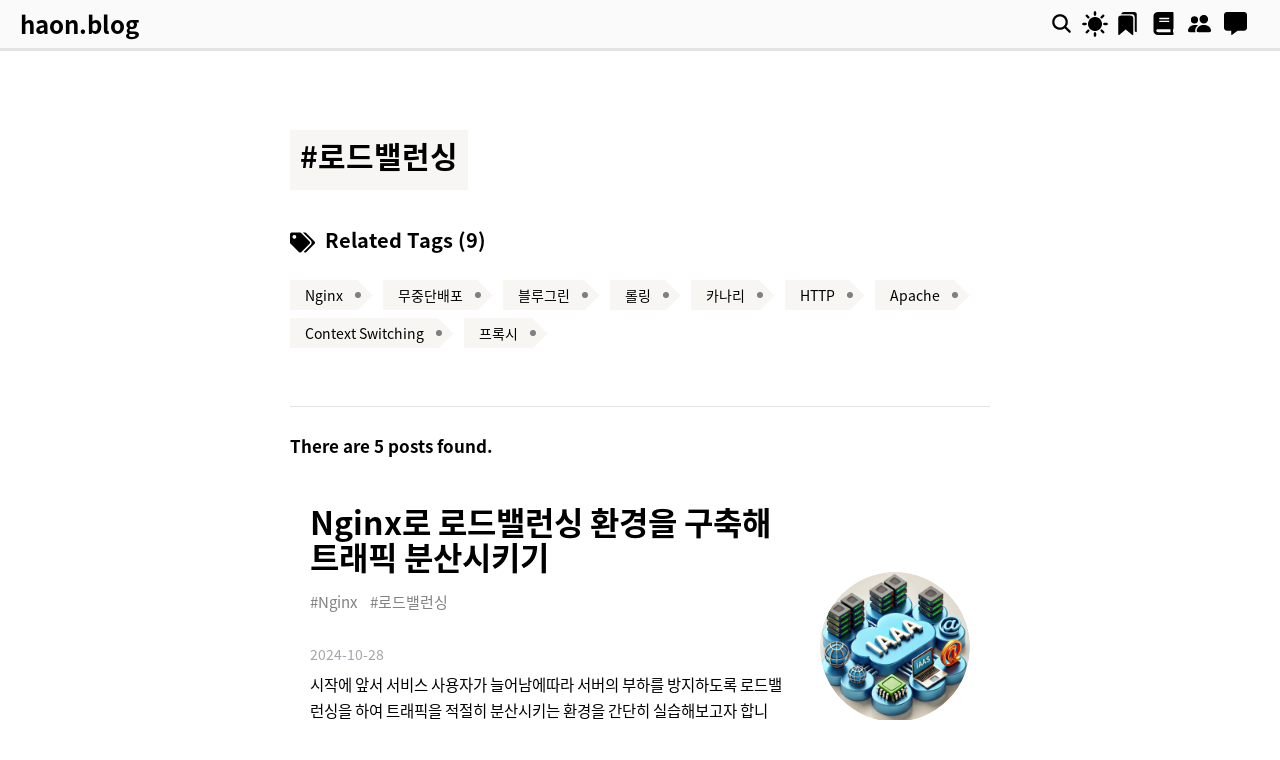

--- FILE ---
content_type: text/html; charset=UTF-8
request_url: https://haon.blog/tags/%EB%A1%9C%EB%93%9C%EB%B0%B8%EB%9F%B0%EC%8B%B1/
body_size: 75137
content:
<!DOCTYPE html><html lang="en"><head><meta charSet="utf-8"/><meta http-equiv="x-ua-compatible" content="ie=edge"/><meta name="viewport" content="width=device-width, initial-scale=1, shrink-to-fit=no"/><meta name="generator" content="Gatsby 5.13.2"/><meta data-react-helmet="true" name="google-site-verification" content="zGVTKgy6KKKDMskkqG4pdvB_y0WeQ_492qdHWk2FF7E"/><meta data-react-helmet="true" property="og:title" content="로드밸런싱"/><meta data-react-helmet="true" property="og:site_title" content="로드밸런싱"/><meta data-react-helmet="true" name="description" content="Haon"/><meta data-react-helmet="true" property="og:description" content="Haon"/><meta data-react-helmet="true" property="og:author"/><meta data-react-helmet="true" property="og:image" content="https://haon.blog//og-image.png"/><meta data-react-helmet="true" property="og:type" content="website"/><style data-href="/styles.fbb02c8c3bfa168d28e5.css" data-identity="gatsby-global-css">code[class*=language-],pre[class*=language-]{word-wrap:normal;background:none;color:#ccc;font-family:Consolas,Monaco,Andale Mono,Ubuntu Mono,monospace;font-size:1em;-webkit-hyphens:none;hyphens:none;line-height:1.5;tab-size:4;text-align:left;white-space:pre;word-break:normal;word-spacing:normal}pre[class*=language-]{margin:.5em 0;overflow:auto;padding:1em}:not(pre)>code[class*=language-],pre[class*=language-]{background:#2d2d2d}:not(pre)>code[class*=language-]{border-radius:.3em;padding:.1em;white-space:normal}.token.block-comment,.token.cdata,.token.comment,.token.doctype,.token.prolog{color:#999}.token.punctuation{color:#ccc}.token.attr-name,.token.deleted,.token.namespace,.token.tag{color:#e2777a}.token.function-name{color:#6196cc}.token.boolean,.token.function,.token.number{color:#f08d49}.token.class-name,.token.constant,.token.property,.token.symbol{color:#f8c555}.token.atrule,.token.builtin,.token.important,.token.keyword,.token.selector{color:#cc99cd}.token.attr-value,.token.char,.token.regex,.token.string,.token.variable{color:#7ec699}.token.entity,.token.operator,.token.url{color:#67cdcc}.token.bold,.token.important{font-weight:700}.token.italic{font-style:italic}.token.entity{cursor:help}.token.inserted{color:green}@font-face{font-display:swap;font-family:Noto Sans KR;font-style:normal;font-weight:400;src:url(/static/noto-sans-kr-0-400-normal-7ff37dbf63fd50640bf26323456d8bda.woff2) format("woff2"),url(/static/noto-sans-kr-all-400-normal-395c9a5fdb5deaad1381a23ff67d96e2.woff) format("woff");unicode-range:u+f9ca-fa0b,u+ff03-ff05,u+ff07,u+ff0a-ff0b,u+ff0d-ff19,u+ff1b,u+ff1d,u+ff20-ff5b,u+ff5d,u+ffe0-ffe3,u+ffe5-ffe6}@font-face{font-display:swap;font-family:Noto Sans KR;font-style:normal;font-weight:400;src:url(/static/noto-sans-kr-1-400-normal-412983e01c5de35f73019af156237857.woff2) format("woff2"),url(/static/noto-sans-kr-all-400-normal-395c9a5fdb5deaad1381a23ff67d96e2.woff) format("woff");unicode-range:u+f92f-f980,u+f982-f9c9}@font-face{font-display:swap;font-family:Noto Sans KR;font-style:normal;font-weight:400;src:url(/static/noto-sans-kr-2-400-normal-52620fda9c3022895cc9655a5a0c9622.woff2) format("woff2"),url(/static/noto-sans-kr-all-400-normal-395c9a5fdb5deaad1381a23ff67d96e2.woff) format("woff");unicode-range:u+d723-d728,u+d72a-d733,u+d735-d748,u+d74a-d74f,u+d752-d753,u+d755-d757,u+d75a-d75f,u+d762-d764,u+d766-d768,u+d76a-d76b,u+d76d-d76f,u+d771-d787,u+d789-d78b,u+d78d-d78f,u+d791-d797,u+d79a,u+d79c,u+d79e-d7a3,u+f900-f909,u+f90b-f92e}@font-face{font-display:swap;font-family:Noto Sans KR;font-style:normal;font-weight:400;src:url(/static/noto-sans-kr-3-400-normal-04911dd01946cb64a28dcb0e0de5a94f.woff2) format("woff2"),url(/static/noto-sans-kr-all-400-normal-395c9a5fdb5deaad1381a23ff67d96e2.woff) format("woff");unicode-range:u+d679-d68b,u+d68e-d69e,u+d6a0,u+d6a2-d6a7,u+d6a9-d6c3,u+d6c6-d6c7,u+d6c9-d6cb,u+d6cd-d6d3,u+d6d5-d6d6,u+d6d8-d6e3,u+d6e5-d6e7,u+d6e9-d6fb,u+d6fd-d717,u+d719-d71f,u+d721-d722}@font-face{font-display:swap;font-family:Noto Sans KR;font-style:normal;font-weight:400;src:url(/static/noto-sans-kr-4-400-normal-b7bfeee37a9f6ee83ff46a6250cd0094.woff2) format("woff2"),url(/static/noto-sans-kr-all-400-normal-395c9a5fdb5deaad1381a23ff67d96e2.woff) format("woff");unicode-range:u+d5bc-d5c7,u+d5ca-d5cb,u+d5cd-d5cf,u+d5d1-d5d7,u+d5d9-d5da,u+d5dc,u+d5de-d5e3,u+d5e6-d5e7,u+d5e9-d5eb,u+d5ed-d5f6,u+d5f8,u+d5fa-d5ff,u+d602-d603,u+d605-d607,u+d609-d60f,u+d612-d613,u+d616-d61b,u+d61d-d637,u+d63a-d63b,u+d63d-d63f,u+d641-d647,u+d64a-d64c,u+d64e-d653,u+d656-d657,u+d659-d65b,u+d65d-d666,u+d668,u+d66a-d678}@font-face{font-display:swap;font-family:Noto Sans KR;font-style:normal;font-weight:400;src:url(/static/noto-sans-kr-5-400-normal-0570e08c865a3c98abc0d1571fccecab.woff2) format("woff2"),url(/static/noto-sans-kr-all-400-normal-395c9a5fdb5deaad1381a23ff67d96e2.woff) format("woff");unicode-range:u+d507,u+d509-d50b,u+d50d-d513,u+d515-d53b,u+d53e-d53f,u+d541-d543,u+d545-d54c,u+d54e,u+d550,u+d552-d557,u+d55a-d55b,u+d55d-d55f,u+d561-d564,u+d566-d567,u+d56a,u+d56c,u+d56e-d573,u+d576-d577,u+d579-d583,u+d585-d586,u+d58a-d5a4,u+d5a6-d5bb}@font-face{font-display:swap;font-family:Noto Sans KR;font-style:normal;font-weight:400;src:url(/static/noto-sans-kr-6-400-normal-d88a453c053a47017dbcc3fa00f3e189.woff2) format("woff2"),url(/static/noto-sans-kr-all-400-normal-395c9a5fdb5deaad1381a23ff67d96e2.woff) format("woff");unicode-range:u+d464-d477,u+d47a-d47b,u+d47d-d47f,u+d481-d487,u+d489-d48a,u+d48c,u+d48e-d4e7,u+d4e9-d503,u+d505-d506}@font-face{font-display:swap;font-family:Noto Sans KR;font-style:normal;font-weight:400;src:url(/static/noto-sans-kr-7-400-normal-6595aa8a1fca16c2e49fafa51418394e.woff2) format("woff2"),url(/static/noto-sans-kr-all-400-normal-395c9a5fdb5deaad1381a23ff67d96e2.woff) format("woff");unicode-range:u+d3bf-d3c7,u+d3ca-d3cf,u+d3d1-d3eb,u+d3ee-d3ef,u+d3f1-d3f3,u+d3f5-d3fb,u+d3fd-d400,u+d402-d45b,u+d45d-d463}@font-face{font-display:swap;font-family:Noto Sans KR;font-style:normal;font-weight:400;src:url(/static/noto-sans-kr-8-400-normal-c6640ebd9069e26e0f9eaf507e098aea.woff2) format("woff2"),url(/static/noto-sans-kr-all-400-normal-395c9a5fdb5deaad1381a23ff67d96e2.woff) format("woff");unicode-range:u+d2ff,u+d302-d304,u+d306-d30b,u+d30f,u+d311-d313,u+d315-d31b,u+d31e,u+d322-d324,u+d326-d327,u+d32a-d32b,u+d32d-d32f,u+d331-d337,u+d339-d33c,u+d33e-d37b,u+d37e-d37f,u+d381-d383,u+d385-d38b,u+d38e-d390,u+d392-d397,u+d39a-d39b,u+d39d-d39f,u+d3a1-d3a7,u+d3a9-d3aa,u+d3ac,u+d3ae-d3b3,u+d3b5-d3b7,u+d3b9-d3bb,u+d3bd-d3be}@font-face{font-display:swap;font-family:Noto Sans KR;font-style:normal;font-weight:400;src:url(/static/noto-sans-kr-9-400-normal-b291c6e2ca3e6352b2f59ca2ce086a51.woff2) format("woff2"),url(/static/noto-sans-kr-all-400-normal-395c9a5fdb5deaad1381a23ff67d96e2.woff) format("woff");unicode-range:u+d257-d27f,u+d281-d29b,u+d29d-d29f,u+d2a1-d2ab,u+d2ad-d2b7,u+d2ba-d2bb,u+d2bd-d2bf,u+d2c1-d2c7,u+d2c9-d2ef,u+d2f2-d2f3,u+d2f5-d2f7,u+d2f9-d2fe}@font-face{font-display:swap;font-family:Noto Sans KR;font-style:normal;font-weight:400;src:url(/static/noto-sans-kr-10-400-normal-40f9d0f15594934e800dd50b254e7d93.woff2) format("woff2"),url(/static/noto-sans-kr-all-400-normal-395c9a5fdb5deaad1381a23ff67d96e2.woff) format("woff");unicode-range:u+d1b4,u+d1b6-d1f3,u+d1f5-d22b,u+d22e-d22f,u+d231-d233,u+d235-d23b,u+d23d-d240,u+d242-d256}@font-face{font-display:swap;font-family:Noto Sans KR;font-style:normal;font-weight:400;src:url(/static/noto-sans-kr-11-400-normal-ebe95d12ef40daa42ad28eab11f0f625.woff2) format("woff2"),url(/static/noto-sans-kr-all-400-normal-395c9a5fdb5deaad1381a23ff67d96e2.woff) format("woff");unicode-range:u+d105-d12f,u+d132-d133,u+d135-d137,u+d139-d13f,u+d141-d142,u+d144,u+d146-d14b,u+d14e-d14f,u+d151-d153,u+d155-d15b,u+d15e-d187,u+d189-d19f,u+d1a2-d1a3,u+d1a5-d1a7,u+d1a9-d1af,u+d1b2-d1b3}@font-face{font-display:swap;font-family:Noto Sans KR;font-style:normal;font-weight:400;src:url(/static/noto-sans-kr-12-400-normal-406df79a859e2e1970ec560702efab4f.woff2) format("woff2"),url(/static/noto-sans-kr-all-400-normal-395c9a5fdb5deaad1381a23ff67d96e2.woff) format("woff");unicode-range:u+d04b-d04f,u+d051-d057,u+d059-d06b,u+d06d-d06f,u+d071-d073,u+d075-d07b,u+d07e-d0a3,u+d0a6-d0a7,u+d0a9-d0ab,u+d0ad-d0b3,u+d0b6,u+d0b8,u+d0ba-d0bf,u+d0c2-d0c3,u+d0c5-d0c7,u+d0c9-d0cf,u+d0d2,u+d0d6-d0db,u+d0de-d0df,u+d0e1-d0e3,u+d0e5-d0eb,u+d0ee-d0f0,u+d0f2-d104}@font-face{font-display:swap;font-family:Noto Sans KR;font-style:normal;font-weight:400;src:url(/static/noto-sans-kr-13-400-normal-1bdd6e8cfd09eddbed181c57681a7079.woff2) format("woff2"),url(/static/noto-sans-kr-all-400-normal-395c9a5fdb5deaad1381a23ff67d96e2.woff) format("woff");unicode-range:u+cfa2-cfc3,u+cfc5-cfdf,u+cfe2-cfe3,u+cfe5-cfe7,u+cfe9-cff4,u+cff6-cffb,u+cffd-cfff,u+d001-d003,u+d005-d017,u+d019-d033,u+d036-d037,u+d039-d03b,u+d03d-d04a}@font-face{font-display:swap;font-family:Noto Sans KR;font-style:normal;font-weight:400;src:url(/static/noto-sans-kr-14-400-normal-99ff37e4f3765f181c00fc0fd762aa11.woff2) format("woff2"),url(/static/noto-sans-kr-all-400-normal-395c9a5fdb5deaad1381a23ff67d96e2.woff) format("woff");unicode-range:u+cef0-cef3,u+cef6,u+cef9-ceff,u+cf01-cf03,u+cf05-cf07,u+cf09-cf0f,u+cf11-cf12,u+cf14-cf1b,u+cf1d-cf1f,u+cf21-cf2f,u+cf31-cf53,u+cf56-cf57,u+cf59-cf5b,u+cf5d-cf63,u+cf66,u+cf68,u+cf6a-cf6f,u+cf71-cf84,u+cf86-cf8b,u+cf8d-cfa1}@font-face{font-display:swap;font-family:Noto Sans KR;font-style:normal;font-weight:400;src:url(/static/noto-sans-kr-15-400-normal-5eac735eba339f760eb27d538e626389.woff2) format("woff2"),url(/static/noto-sans-kr-all-400-normal-395c9a5fdb5deaad1381a23ff67d96e2.woff) format("woff");unicode-range:u+ce3c-ce57,u+ce5a-ce5b,u+ce5d-ce5f,u+ce61-ce67,u+ce6a,u+ce6c,u+ce6e-ce73,u+ce76-ce77,u+ce79-ce7b,u+ce7d-ce83,u+ce85-ce88,u+ce8a-ce8f,u+ce91-ce93,u+ce95-ce97,u+ce99-ce9f,u+cea2,u+cea4-ceab,u+cead-cee3,u+cee6-cee7,u+cee9-ceeb,u+ceed-ceef}@font-face{font-display:swap;font-family:Noto Sans KR;font-style:normal;font-weight:400;src:url(/static/noto-sans-kr-16-400-normal-67ec4801d7213e9d2f54e2c15102bfa0.woff2) format("woff2"),url(/static/noto-sans-kr-all-400-normal-395c9a5fdb5deaad1381a23ff67d96e2.woff) format("woff");unicode-range:u+cd92-cd93,u+cd96-cd97,u+cd99-cd9b,u+cd9d-cda3,u+cda6-cda8,u+cdaa-cdaf,u+cdb1-cdc3,u+cdc5-cdcb,u+cdcd-cde7,u+cde9-ce03,u+ce05-ce1f,u+ce22-ce34,u+ce36-ce3b}@font-face{font-display:swap;font-family:Noto Sans KR;font-style:normal;font-weight:400;src:url(/static/noto-sans-kr-17-400-normal-57573e306ed605500eef83806d1a6a5f.woff2) format("woff2"),url(/static/noto-sans-kr-all-400-normal-395c9a5fdb5deaad1381a23ff67d96e2.woff) format("woff");unicode-range:u+ccef-cd07,u+cd0a-cd0b,u+cd0d-cd1a,u+cd1c,u+cd1e-cd2b,u+cd2d-cd5b,u+cd5d-cd77,u+cd79-cd91}@font-face{font-display:swap;font-family:Noto Sans KR;font-style:normal;font-weight:400;src:url(/static/noto-sans-kr-18-400-normal-d6293f0295a4acdb84f7331e5d57caa9.woff2) format("woff2"),url(/static/noto-sans-kr-all-400-normal-395c9a5fdb5deaad1381a23ff67d96e2.woff) format("woff");unicode-range:u+cc3f-cc43,u+cc46-cc47,u+cc49-cc4b,u+cc4d-cc53,u+cc55-cc58,u+cc5a-cc5f,u+cc61-cc97,u+cc9a-cc9b,u+cc9d-cc9f,u+cca1-cca7,u+ccaa,u+ccac,u+ccae-ccb3,u+ccb6-ccb7,u+ccb9-ccbb,u+ccbd-cccf,u+ccd1-cce3,u+cce5-ccee}@font-face{font-display:swap;font-family:Noto Sans KR;font-style:normal;font-weight:400;src:url(/static/noto-sans-kr-19-400-normal-2429916afbbd94a13f7ba0b33f0a7223.woff2) format("woff2"),url(/static/noto-sans-kr-all-400-normal-395c9a5fdb5deaad1381a23ff67d96e2.woff) format("woff");unicode-range:u+cb91-cbd3,u+cbd5-cbe3,u+cbe5-cc0b,u+cc0e-cc0f,u+cc11-cc13,u+cc15-cc1b,u+cc1d-cc20,u+cc23-cc27,u+cc2a-cc2b,u+cc2d,u+cc2f,u+cc31-cc37,u+cc3a,u+cc3c}@font-face{font-display:swap;font-family:Noto Sans KR;font-style:normal;font-weight:400;src:url(/static/noto-sans-kr-20-400-normal-7e0e9b14a388f3d37854a165ef80bd5e.woff2) format("woff2"),url(/static/noto-sans-kr-all-400-normal-395c9a5fdb5deaad1381a23ff67d96e2.woff) format("woff");unicode-range:u+caf4-cb47,u+cb4a-cb90}@font-face{font-display:swap;font-family:Noto Sans KR;font-style:normal;font-weight:400;src:url(/static/noto-sans-kr-21-400-normal-246c6501df275555f0b92df43146c4e8.woff2) format("woff2"),url(/static/noto-sans-kr-all-400-normal-395c9a5fdb5deaad1381a23ff67d96e2.woff) format("woff");unicode-range:u+ca4a-ca4b,u+ca4e-ca4f,u+ca51-ca53,u+ca55-ca5b,u+ca5d-ca60,u+ca62-ca83,u+ca85-cabb,u+cabe-cabf,u+cac1-cac3,u+cac5-cacb,u+cacd-cad0,u+cad2,u+cad4-cad8,u+cada-caf3}@font-face{font-display:swap;font-family:Noto Sans KR;font-style:normal;font-weight:400;src:url(/static/noto-sans-kr-22-400-normal-d2cf563eb58c2e2916497b77c37a63cb.woff2) format("woff2"),url(/static/noto-sans-kr-all-400-normal-395c9a5fdb5deaad1381a23ff67d96e2.woff) format("woff");unicode-range:u+c996-c997,u+c99a-c99c,u+c99e-c9bf,u+c9c2-c9c3,u+c9c5-c9c7,u+c9c9-c9cf,u+c9d2,u+c9d4,u+c9d7-c9d8,u+c9db,u+c9de-c9df,u+c9e1-c9e3,u+c9e5-c9e6,u+c9e8-c9eb,u+c9ee-c9f0,u+c9f2-c9f7,u+c9f9-ca0b,u+ca0d-ca28,u+ca2a-ca49}@font-face{font-display:swap;font-family:Noto Sans KR;font-style:normal;font-weight:400;src:url(/static/noto-sans-kr-23-400-normal-4a940f67a1c534df8df95b267c2455c8.woff2) format("woff2"),url(/static/noto-sans-kr-all-400-normal-395c9a5fdb5deaad1381a23ff67d96e2.woff) format("woff");unicode-range:u+c8e9-c8f4,u+c8f6-c8fb,u+c8fe-c8ff,u+c901-c903,u+c905-c90b,u+c90e-c910,u+c912-c917,u+c919-c92b,u+c92d-c94f,u+c951-c953,u+c955-c96b,u+c96d-c973,u+c975-c987,u+c98a-c98b,u+c98d-c98f,u+c991-c995}@font-face{font-display:swap;font-family:Noto Sans KR;font-style:normal;font-weight:400;src:url(/static/noto-sans-kr-24-400-normal-c9b4c2452bd653f02039f11d76c05611.woff2) format("woff2"),url(/static/noto-sans-kr-all-400-normal-395c9a5fdb5deaad1381a23ff67d96e2.woff) format("woff");unicode-range:u+c841-c84b,u+c84d-c86f,u+c872-c873,u+c875-c877,u+c879-c87f,u+c882-c884,u+c887-c88a,u+c88d-c8c3,u+c8c5-c8df,u+c8e1-c8e8}@font-face{font-display:swap;font-family:Noto Sans KR;font-style:normal;font-weight:400;src:url(/static/noto-sans-kr-25-400-normal-d5ba67e050bc0a40c20003acf73c1e81.woff2) format("woff2"),url(/static/noto-sans-kr-all-400-normal-395c9a5fdb5deaad1381a23ff67d96e2.woff) format("woff");unicode-range:u+c779-c77b,u+c77e-c782,u+c786,u+c78b,u+c78d,u+c78f,u+c792-c793,u+c795,u+c797,u+c799-c79f,u+c7a2,u+c7a7-c7ab,u+c7ae-c7bb,u+c7bd-c7c0,u+c7c2-c7c7,u+c7c9-c7dc,u+c7de-c7ff,u+c802-c803,u+c805-c807,u+c809,u+c80b-c80f,u+c812,u+c814,u+c817-c81b,u+c81e-c81f,u+c821-c823,u+c825-c82e,u+c830-c837,u+c839-c83b,u+c83d-c840}@font-face{font-display:swap;font-family:Noto Sans KR;font-style:normal;font-weight:400;src:url(/static/noto-sans-kr-26-400-normal-c026204d37753a82cffff049fe3f3fad.woff2) format("woff2"),url(/static/noto-sans-kr-all-400-normal-395c9a5fdb5deaad1381a23ff67d96e2.woff) format("woff");unicode-range:u+c6bb-c6bf,u+c6c2,u+c6c4,u+c6c6-c6cb,u+c6ce-c6cf,u+c6d1-c6d3,u+c6d5-c6db,u+c6dd-c6df,u+c6e1-c6e7,u+c6e9-c6eb,u+c6ed-c6ef,u+c6f1-c6f8,u+c6fa-c703,u+c705-c707,u+c709-c70b,u+c70d-c716,u+c718,u+c71a-c71f,u+c722-c723,u+c725-c727,u+c729-c734,u+c736-c73b,u+c73e-c73f,u+c741-c743,u+c745-c74b,u+c74e-c750,u+c752-c757,u+c759-c773,u+c776-c777}@font-face{font-display:swap;font-family:Noto Sans KR;font-style:normal;font-weight:400;src:url(/static/noto-sans-kr-27-400-normal-cfd819e82c21dc60d0379b907e0533c1.woff2) format("woff2"),url(/static/noto-sans-kr-all-400-normal-395c9a5fdb5deaad1381a23ff67d96e2.woff) format("woff");unicode-range:u+c5f5-c5fb,u+c5fe,u+c602-c605,u+c607,u+c609-c60f,u+c611-c61a,u+c61c-c623,u+c626-c627,u+c629-c62b,u+c62d,u+c62f-c632,u+c636,u+c638,u+c63a-c63f,u+c642-c643,u+c645-c647,u+c649-c652,u+c656-c65b,u+c65d-c65f,u+c661-c663,u+c665-c677,u+c679-c67b,u+c67d-c693,u+c696-c697,u+c699-c69b,u+c69d-c6a3,u+c6a6,u+c6a8,u+c6aa-c6af,u+c6b2-c6b3,u+c6b5-c6b7,u+c6b9-c6ba}@font-face{font-display:swap;font-family:Noto Sans KR;font-style:normal;font-weight:400;src:url(/static/noto-sans-kr-28-400-normal-71313fae7112c60bec25e63e8d8f7c02.woff2) format("woff2"),url(/static/noto-sans-kr-all-400-normal-395c9a5fdb5deaad1381a23ff67d96e2.woff) format("woff");unicode-range:u+c517-c527,u+c52a-c52b,u+c52d-c52f,u+c531-c538,u+c53a,u+c53c,u+c53e-c543,u+c546-c547,u+c54b,u+c54d-c552,u+c556,u+c55a-c55b,u+c55d,u+c55f,u+c562-c563,u+c565-c567,u+c569-c56f,u+c572,u+c574,u+c576-c57b,u+c57e-c57f,u+c581-c583,u+c585-c586,u+c588-c58b,u+c58e,u+c590,u+c592-c596,u+c599-c5b3,u+c5b6-c5b7,u+c5ba,u+c5be-c5c3,u+c5ca-c5cb,u+c5cd,u+c5cf,u+c5d2-c5d3,u+c5d5-c5d7,u+c5d9-c5df,u+c5e1-c5e2,u+c5e4,u+c5e6-c5eb,u+c5ef,u+c5f1-c5f3}@font-face{font-display:swap;font-family:Noto Sans KR;font-style:normal;font-weight:400;src:url(/static/noto-sans-kr-29-400-normal-e2586bf8e8fc8b441cafc159fa631fae.woff2) format("woff2"),url(/static/noto-sans-kr-all-400-normal-395c9a5fdb5deaad1381a23ff67d96e2.woff) format("woff");unicode-range:u+c475-c4ef,u+c4f2-c4f3,u+c4f5-c4f7,u+c4f9-c4ff,u+c502-c50b,u+c50d-c516}@font-face{font-display:swap;font-family:Noto Sans KR;font-style:normal;font-weight:400;src:url(/static/noto-sans-kr-30-400-normal-754c67f453c9d94e582d7cf4b25753dd.woff2) format("woff2"),url(/static/noto-sans-kr-all-400-normal-395c9a5fdb5deaad1381a23ff67d96e2.woff) format("woff");unicode-range:u+c3d0-c3d7,u+c3da-c3db,u+c3dd-c3de,u+c3e1-c3ec,u+c3ee-c3f3,u+c3f5-c42b,u+c42d-c463,u+c466-c474}@font-face{font-display:swap;font-family:Noto Sans KR;font-style:normal;font-weight:400;src:url(/static/noto-sans-kr-31-400-normal-4d1931939f35fb3df9325f5e110c55d1.woff2) format("woff2"),url(/static/noto-sans-kr-all-400-normal-395c9a5fdb5deaad1381a23ff67d96e2.woff) format("woff");unicode-range:u+c32b-c367,u+c36a-c36b,u+c36d-c36f,u+c371-c377,u+c37a-c37b,u+c37e-c383,u+c385-c387,u+c389-c3cf}@font-face{font-display:swap;font-family:Noto Sans KR;font-style:normal;font-weight:400;src:url(/static/noto-sans-kr-32-400-normal-885dc3a5db4d6db7a9d4f578f559bd85.woff2) format("woff2"),url(/static/noto-sans-kr-all-400-normal-395c9a5fdb5deaad1381a23ff67d96e2.woff) format("woff");unicode-range:u+c26a-c26b,u+c26d-c26f,u+c271-c273,u+c275-c27b,u+c27e-c287,u+c289-c28f,u+c291-c297,u+c299-c29a,u+c29c-c2a3,u+c2a5-c2a7,u+c2a9-c2ab,u+c2ad-c2b3,u+c2b6,u+c2b8,u+c2ba-c2bb,u+c2bd-c2db,u+c2de-c2df,u+c2e1-c2e2,u+c2e5-c2ea,u+c2ee,u+c2f0,u+c2f2-c2f5,u+c2f7,u+c2fa-c2fb,u+c2fd-c2ff,u+c301-c307,u+c309-c30c,u+c30e-c312,u+c315-c323,u+c325-c328,u+c32a}@font-face{font-display:swap;font-family:Noto Sans KR;font-style:normal;font-weight:400;src:url(/static/noto-sans-kr-33-400-normal-aaf8196a7e9c260b188d4c96e42937ad.woff2) format("woff2"),url(/static/noto-sans-kr-all-400-normal-395c9a5fdb5deaad1381a23ff67d96e2.woff) format("woff");unicode-range:u+c1bc-c1c3,u+c1c5-c1df,u+c1e1-c1fb,u+c1fd-c203,u+c205-c20c,u+c20e,u+c210-c217,u+c21a-c21b,u+c21d-c21e,u+c221-c227,u+c229-c22a,u+c22c,u+c22e,u+c230,u+c233-c24f,u+c251-c257,u+c259-c269}@font-face{font-display:swap;font-family:Noto Sans KR;font-style:normal;font-weight:400;src:url(/static/noto-sans-kr-34-400-normal-e779a598f5bcf91d961a5394309fdbab.woff2) format("woff2"),url(/static/noto-sans-kr-all-400-normal-395c9a5fdb5deaad1381a23ff67d96e2.woff) format("woff");unicode-range:u+c101-c11b,u+c11f,u+c121-c123,u+c125-c12b,u+c12e,u+c132-c137,u+c13a-c13b,u+c13d-c13f,u+c141-c147,u+c14a,u+c14c-c153,u+c155-c157,u+c159-c15b,u+c15d-c166,u+c169-c16f,u+c171-c177,u+c179-c18b,u+c18e-c18f,u+c191-c193,u+c195-c19b,u+c19d-c19e,u+c1a0,u+c1a2-c1a4,u+c1a6-c1bb}@font-face{font-display:swap;font-family:Noto Sans KR;font-style:normal;font-weight:400;src:url(/static/noto-sans-kr-35-400-normal-7897495aeb36f0b5ecca05299bf99841.woff2) format("woff2"),url(/static/noto-sans-kr-all-400-normal-395c9a5fdb5deaad1381a23ff67d96e2.woff) format("woff");unicode-range:u+c049-c057,u+c059-c05b,u+c05d-c05f,u+c061-c067,u+c069-c08f,u+c091-c0ab,u+c0ae-c0af,u+c0b1-c0b3,u+c0b5,u+c0b7-c0bb,u+c0be,u+c0c2-c0c7,u+c0ca-c0cb,u+c0cd-c0cf,u+c0d1-c0d7,u+c0d9-c0da,u+c0dc,u+c0de-c0e3,u+c0e5-c0eb,u+c0ed-c0f3,u+c0f6,u+c0f8,u+c0fa-c0ff}@font-face{font-display:swap;font-family:Noto Sans KR;font-style:normal;font-weight:400;src:url(/static/noto-sans-kr-36-400-normal-46f8949c5873634fd15b162cab886980.woff2) format("woff2"),url(/static/noto-sans-kr-all-400-normal-395c9a5fdb5deaad1381a23ff67d96e2.woff) format("woff");unicode-range:u+bfa7-bfaf,u+bfb1-bfc4,u+bfc6-bfcb,u+bfce-bfcf,u+bfd1-bfd3,u+bfd5-bfdb,u+bfdd-c048}@font-face{font-display:swap;font-family:Noto Sans KR;font-style:normal;font-weight:400;src:url(/static/noto-sans-kr-37-400-normal-e6385815ef6a9e2fccfec25d0622c848.woff2) format("woff2"),url(/static/noto-sans-kr-all-400-normal-395c9a5fdb5deaad1381a23ff67d96e2.woff) format("woff");unicode-range:u+bf07,u+bf09-bf3f,u+bf41-bf4f,u+bf52-bf54,u+bf56-bfa6}@font-face{font-display:swap;font-family:Noto Sans KR;font-style:normal;font-weight:400;src:url(/static/noto-sans-kr-38-400-normal-8711fedc777d7792c659a629602fde5e.woff2) format("woff2"),url(/static/noto-sans-kr-all-400-normal-395c9a5fdb5deaad1381a23ff67d96e2.woff) format("woff");unicode-range:u+be56,u+be58,u+be5c-be5f,u+be62-be63,u+be65-be67,u+be69-be74,u+be76-be7b,u+be7e-be7f,u+be81-be8e,u+be90,u+be92-bea7,u+bea9-becf,u+bed2-bed3,u+bed5-bed6,u+bed9-bee3,u+bee6-bf06}@font-face{font-display:swap;font-family:Noto Sans KR;font-style:normal;font-weight:400;src:url(/static/noto-sans-kr-39-400-normal-cab4123e05d7cecba43bd6ac9a4c527d.woff2) format("woff2"),url(/static/noto-sans-kr-all-400-normal-395c9a5fdb5deaad1381a23ff67d96e2.woff) format("woff");unicode-range:u+bdb0-bdd3,u+bdd5-bdef,u+bdf1-be0b,u+be0d-be0f,u+be11-be13,u+be15-be43,u+be46-be47,u+be49-be4b,u+be4d-be53}@font-face{font-display:swap;font-family:Noto Sans KR;font-style:normal;font-weight:400;src:url(/static/noto-sans-kr-40-400-normal-442a8b1f02342342259d21bc198a5b8a.woff2) format("woff2"),url(/static/noto-sans-kr-all-400-normal-395c9a5fdb5deaad1381a23ff67d96e2.woff) format("woff");unicode-range:u+bd03,u+bd06,u+bd08,u+bd0a-bd0f,u+bd11-bd22,u+bd25-bd47,u+bd49-bd58,u+bd5a-bd7f,u+bd82-bd83,u+bd85-bd87,u+bd8a-bd8f,u+bd91-bd92,u+bd94,u+bd96-bd98,u+bd9a-bdaf}@font-face{font-display:swap;font-family:Noto Sans KR;font-style:normal;font-weight:400;src:url(/static/noto-sans-kr-41-400-normal-88ccd788ed14597fbad2d91ff56c8024.woff2) format("woff2"),url(/static/noto-sans-kr-all-400-normal-395c9a5fdb5deaad1381a23ff67d96e2.woff) format("woff");unicode-range:u+bc4e-bc83,u+bc86-bc87,u+bc89-bc8b,u+bc8d-bc93,u+bc96,u+bc98,u+bc9b-bc9f,u+bca2-bca3,u+bca5-bca7,u+bca9-bcb2,u+bcb4-bcbb,u+bcbe-bcbf,u+bcc1-bcc3,u+bcc5-bccc,u+bcce-bcd0,u+bcd2-bcd4,u+bcd6-bcf3,u+bcf7,u+bcf9-bcfb,u+bcfd-bd02}@font-face{font-display:swap;font-family:Noto Sans KR;font-style:normal;font-weight:400;src:url(/static/noto-sans-kr-42-400-normal-dbe348532ca37df96345e944f27adcbc.woff2) format("woff2"),url(/static/noto-sans-kr-all-400-normal-395c9a5fdb5deaad1381a23ff67d96e2.woff) format("woff");unicode-range:u+bb90-bba3,u+bba5-bbab,u+bbad-bbbf,u+bbc1-bbf7,u+bbfa-bbfb,u+bbfd-bbfe,u+bc01-bc07,u+bc09-bc0a,u+bc0e,u+bc10,u+bc12-bc13,u+bc17,u+bc19-bc1a,u+bc1e,u+bc20-bc23,u+bc26,u+bc28,u+bc2a-bc2c,u+bc2e-bc2f,u+bc32-bc33,u+bc35-bc37,u+bc39-bc3f,u+bc41-bc42,u+bc44,u+bc46-bc48,u+bc4a-bc4d}@font-face{font-display:swap;font-family:Noto Sans KR;font-style:normal;font-weight:400;src:url(/static/noto-sans-kr-43-400-normal-bb973c6a42dd162902ec4076620547f4.woff2) format("woff2"),url(/static/noto-sans-kr-all-400-normal-395c9a5fdb5deaad1381a23ff67d96e2.woff) format("woff");unicode-range:u+bae6-bafb,u+bafd-bb17,u+bb19-bb33,u+bb37,u+bb39-bb3a,u+bb3d-bb43,u+bb45-bb46,u+bb48,u+bb4a-bb4f,u+bb51-bb53,u+bb55-bb57,u+bb59-bb62,u+bb64-bb8f}@font-face{font-display:swap;font-family:Noto Sans KR;font-style:normal;font-weight:400;src:url(/static/noto-sans-kr-44-400-normal-abce608169c1c94b3a27b169ff81b5a3.woff2) format("woff2"),url(/static/noto-sans-kr-all-400-normal-395c9a5fdb5deaad1381a23ff67d96e2.woff) format("woff");unicode-range:u+ba30-ba37,u+ba3a-ba3b,u+ba3d-ba3f,u+ba41-ba47,u+ba49-ba4a,u+ba4c,u+ba4e-ba53,u+ba56-ba57,u+ba59-ba5b,u+ba5d-ba63,u+ba65-ba66,u+ba68-ba6f,u+ba71-ba73,u+ba75-ba77,u+ba79-ba84,u+ba86,u+ba88-baa7,u+baaa,u+baad-baaf,u+bab1-bab7,u+baba,u+babc,u+babe-bae5}@font-face{font-display:swap;font-family:Noto Sans KR;font-style:normal;font-weight:400;src:url(/static/noto-sans-kr-45-400-normal-dc39b4409d942238f2e1e6fead59977f.woff2) format("woff2"),url(/static/noto-sans-kr-all-400-normal-395c9a5fdb5deaad1381a23ff67d96e2.woff) format("woff");unicode-range:u+b96e-b973,u+b976-b977,u+b979-b97b,u+b97d-b983,u+b986,u+b988,u+b98a-b98d,u+b98f-b9ab,u+b9ae-b9af,u+b9b1-b9b3,u+b9b5-b9bb,u+b9be,u+b9c0,u+b9c2-b9c7,u+b9ca-b9cb,u+b9cd,u+b9d2-b9d7,u+b9da,u+b9dc,u+b9df-b9e0,u+b9e2,u+b9e6-b9e7,u+b9e9-b9f3,u+b9f6,u+b9f8,u+b9fb-ba2f}@font-face{font-display:swap;font-family:Noto Sans KR;font-style:normal;font-weight:400;src:url(/static/noto-sans-kr-46-400-normal-16c1be48056fcce3450e663c6ff3e294.woff2) format("woff2"),url(/static/noto-sans-kr-all-400-normal-395c9a5fdb5deaad1381a23ff67d96e2.woff) format("woff");unicode-range:u+b8bf-b8cb,u+b8cd-b8e0,u+b8e2-b8e7,u+b8ea-b8eb,u+b8ed-b8ef,u+b8f1-b8f7,u+b8fa,u+b8fc,u+b8fe-b903,u+b905-b917,u+b919-b91f,u+b921-b93b,u+b93d-b957,u+b95a-b95b,u+b95d-b95f,u+b961-b967,u+b969-b96c}@font-face{font-display:swap;font-family:Noto Sans KR;font-style:normal;font-weight:400;src:url(/static/noto-sans-kr-47-400-normal-d6df52f364c2c3fa95c0360dba720560.woff2) format("woff2"),url(/static/noto-sans-kr-all-400-normal-395c9a5fdb5deaad1381a23ff67d96e2.woff) format("woff");unicode-range:u+b80d-b80f,u+b811-b817,u+b81a,u+b81c-b823,u+b826-b827,u+b829-b82b,u+b82d-b833,u+b836,u+b83a-b83f,u+b841-b85b,u+b85e-b85f,u+b861-b863,u+b865-b86b,u+b86e,u+b870,u+b872-b8af,u+b8b1-b8be}@font-face{font-display:swap;font-family:Noto Sans KR;font-style:normal;font-weight:400;src:url(/static/noto-sans-kr-48-400-normal-c72f06fa408ff62d3792975f61db8ef8.woff2) format("woff2"),url(/static/noto-sans-kr-all-400-normal-395c9a5fdb5deaad1381a23ff67d96e2.woff) format("woff");unicode-range:u+b74d-b75f,u+b761-b763,u+b765-b774,u+b776-b77b,u+b77e-b77f,u+b781-b783,u+b785-b78b,u+b78e,u+b792-b796,u+b79a-b79b,u+b79d-b7a7,u+b7aa,u+b7ae-b7b3,u+b7b6-b7c8,u+b7ca-b7eb,u+b7ee-b7ef,u+b7f1-b7f3,u+b7f5-b7fb,u+b7fe,u+b802-b806,u+b80a-b80b}@font-face{font-display:swap;font-family:Noto Sans KR;font-style:normal;font-weight:400;src:url(/static/noto-sans-kr-49-400-normal-19791c1cbcde3cfa34837a80901cae6d.woff2) format("woff2"),url(/static/noto-sans-kr-all-400-normal-395c9a5fdb5deaad1381a23ff67d96e2.woff) format("woff");unicode-range:u+b6a7-b6aa,u+b6ac-b6b0,u+b6b2-b6ef,u+b6f1-b727,u+b72a-b72b,u+b72d-b72e,u+b731-b737,u+b739-b73a,u+b73c-b743,u+b745-b74c}@font-face{font-display:swap;font-family:Noto Sans KR;font-style:normal;font-weight:400;src:url(/static/noto-sans-kr-50-400-normal-148f061c8ade102ded5a190c692d66c9.woff2) format("woff2"),url(/static/noto-sans-kr-all-400-normal-395c9a5fdb5deaad1381a23ff67d96e2.woff) format("woff");unicode-range:u+b605-b60f,u+b612-b617,u+b619-b624,u+b626-b69b,u+b69e-b6a3,u+b6a5-b6a6}@font-face{font-display:swap;font-family:Noto Sans KR;font-style:normal;font-weight:400;src:url(/static/noto-sans-kr-51-400-normal-1abe0534d64aa234d3243b5cef0524c5.woff2) format("woff2"),url(/static/noto-sans-kr-all-400-normal-395c9a5fdb5deaad1381a23ff67d96e2.woff) format("woff");unicode-range:u+b55f,u+b562-b583,u+b585-b59f,u+b5a2-b5a3,u+b5a5-b5a7,u+b5a9-b5b2,u+b5b5-b5ba,u+b5bd-b604}@font-face{font-display:swap;font-family:Noto Sans KR;font-style:normal;font-weight:400;src:url(/static/noto-sans-kr-52-400-normal-2c051765bb416b8133f47a8c3d8e46d8.woff2) format("woff2"),url(/static/noto-sans-kr-all-400-normal-395c9a5fdb5deaad1381a23ff67d96e2.woff) format("woff");unicode-range:u+b4a5-b4b6,u+b4b8-b4bf,u+b4c1-b4c7,u+b4c9-b4db,u+b4de-b4df,u+b4e1-b4e2,u+b4e5-b4eb,u+b4ee,u+b4f0,u+b4f2-b513,u+b516-b517,u+b519-b51a,u+b51d-b523,u+b526,u+b528,u+b52b-b52f,u+b532-b533,u+b535-b537,u+b539-b53f,u+b541-b544,u+b546-b54b,u+b54d-b54f,u+b551-b55b,u+b55d-b55e}@font-face{font-display:swap;font-family:Noto Sans KR;font-style:normal;font-weight:400;src:url(/static/noto-sans-kr-53-400-normal-f4757c00684578fe55893006dc0f163b.woff2) format("woff2"),url(/static/noto-sans-kr-all-400-normal-395c9a5fdb5deaad1381a23ff67d96e2.woff) format("woff");unicode-range:u+b3f8-b3fb,u+b3fd-b40f,u+b411-b417,u+b419-b41b,u+b41d-b41f,u+b421-b427,u+b42a-b42b,u+b42d-b44f,u+b452-b453,u+b455-b457,u+b459-b45f,u+b462-b464,u+b466-b46b,u+b46d-b47f,u+b481-b4a3}@font-face{font-display:swap;font-family:Noto Sans KR;font-style:normal;font-weight:400;src:url(/static/noto-sans-kr-54-400-normal-36e50c638eccbf3e639c609de10513bb.woff2) format("woff2"),url(/static/noto-sans-kr-all-400-normal-395c9a5fdb5deaad1381a23ff67d96e2.woff) format("woff");unicode-range:u+b342-b353,u+b356-b357,u+b359-b35b,u+b35d-b35e,u+b360-b363,u+b366,u+b368,u+b36a-b36d,u+b36f,u+b372-b373,u+b375-b377,u+b379-b37f,u+b381-b382,u+b384,u+b386-b38b,u+b38d-b3c3,u+b3c6-b3c7,u+b3c9-b3ca,u+b3cd-b3d3,u+b3d6,u+b3d8,u+b3da-b3f7}@font-face{font-display:swap;font-family:Noto Sans KR;font-style:normal;font-weight:400;src:url(/static/noto-sans-kr-55-400-normal-b8f36ee624348c875e9d9947ef02ca98.woff2) format("woff2"),url(/static/noto-sans-kr-all-400-normal-395c9a5fdb5deaad1381a23ff67d96e2.woff) format("woff");unicode-range:u+b27c-b283,u+b285-b28f,u+b292-b293,u+b295-b297,u+b29a-b29f,u+b2a1-b2a4,u+b2a7-b2a9,u+b2ab,u+b2ad-b2c7,u+b2ca-b2cb,u+b2cd-b2cf,u+b2d1-b2d7,u+b2da,u+b2dc,u+b2de-b2e3,u+b2e7,u+b2e9-b2ea,u+b2ef-b2f3,u+b2f6,u+b2f8,u+b2fa-b2fb,u+b2fd-b2fe,u+b302-b303,u+b305-b307,u+b309-b30f,u+b312,u+b316-b31b,u+b31d-b341}@font-face{font-display:swap;font-family:Noto Sans KR;font-style:normal;font-weight:400;src:url(/static/noto-sans-kr-56-400-normal-058f724f1e3b5205d56ca13556438761.woff2) format("woff2"),url(/static/noto-sans-kr-all-400-normal-395c9a5fdb5deaad1381a23ff67d96e2.woff) format("woff");unicode-range:u+b1d6-b1e7,u+b1e9-b1fc,u+b1fe-b203,u+b206-b207,u+b209-b20b,u+b20d-b213,u+b216-b21f,u+b221-b257,u+b259-b273,u+b275-b27b}@font-face{font-display:swap;font-family:Noto Sans KR;font-style:normal;font-weight:400;src:url(/static/noto-sans-kr-57-400-normal-9a12c33b1cc96c3fe44506597ba29cda.woff2) format("woff2"),url(/static/noto-sans-kr-all-400-normal-395c9a5fdb5deaad1381a23ff67d96e2.woff) format("woff");unicode-range:u+b120-b122,u+b126-b127,u+b129-b12b,u+b12d-b133,u+b136,u+b138,u+b13a-b13f,u+b142-b143,u+b145-b14f,u+b151-b153,u+b156-b157,u+b159-b177,u+b17a-b17b,u+b17d-b17f,u+b181-b187,u+b189-b18c,u+b18e-b191,u+b195-b1a7,u+b1a9-b1cb,u+b1cd-b1d5}@font-face{font-display:swap;font-family:Noto Sans KR;font-style:normal;font-weight:400;src:url(/static/noto-sans-kr-58-400-normal-6ba51bb799cae2818d8a0e39136ca7d9.woff2) format("woff2"),url(/static/noto-sans-kr-all-400-normal-395c9a5fdb5deaad1381a23ff67d96e2.woff) format("woff");unicode-range:u+b05f-b07b,u+b07e-b07f,u+b081-b083,u+b085-b08b,u+b08d-b097,u+b09b,u+b09d-b09f,u+b0a2-b0a7,u+b0aa,u+b0b0,u+b0b2,u+b0b6-b0b7,u+b0b9-b0bb,u+b0bd-b0c3,u+b0c6-b0c7,u+b0ca-b0cf,u+b0d1-b0df,u+b0e1-b0e4,u+b0e6-b107,u+b10a-b10b,u+b10d-b10f,u+b111-b112,u+b114-b117,u+b119-b11a,u+b11c-b11f}@font-face{font-display:swap;font-family:Noto Sans KR;font-style:normal;font-weight:400;src:url(/static/noto-sans-kr-59-400-normal-909f1f92225fb4934d2945d6967b4c16.woff2) format("woff2"),url(/static/noto-sans-kr-all-400-normal-395c9a5fdb5deaad1381a23ff67d96e2.woff) format("woff");unicode-range:u+afac-afb7,u+afba-afbb,u+afbd-afbf,u+afc1-afc6,u+afca-afcc,u+afce-afd3,u+afd5-afe7,u+afe9-afef,u+aff1-b00b,u+b00d-b00f,u+b011-b013,u+b015-b01b,u+b01d-b027,u+b029-b043,u+b045-b047,u+b049,u+b04b,u+b04d-b052,u+b055-b056,u+b058-b05c,u+b05e}@font-face{font-display:swap;font-family:Noto Sans KR;font-style:normal;font-weight:400;src:url(/static/noto-sans-kr-60-400-normal-dabe6029b6b6dd7d7487e438bfe9ba89.woff2) format("woff2"),url(/static/noto-sans-kr-all-400-normal-395c9a5fdb5deaad1381a23ff67d96e2.woff) format("woff");unicode-range:u+af03-af07,u+af09-af2b,u+af2e-af33,u+af35-af3b,u+af3e-af40,u+af44-af47,u+af4a-af5c,u+af5e-af63,u+af65-af7f,u+af81-afab}@font-face{font-display:swap;font-family:Noto Sans KR;font-style:normal;font-weight:400;src:url(/static/noto-sans-kr-61-400-normal-2ed42cf8999a0c1ead2455573d67c21a.woff2) format("woff2"),url(/static/noto-sans-kr-all-400-normal-395c9a5fdb5deaad1381a23ff67d96e2.woff) format("woff");unicode-range:u+ae56-ae5b,u+ae5e-ae60,u+ae62-ae64,u+ae66-ae67,u+ae69-ae6b,u+ae6d-ae83,u+ae85-aebb,u+aebf,u+aec1-aec3,u+aec5-aecb,u+aece,u+aed0,u+aed2-aed7,u+aed9-aef3,u+aef5-af02}@font-face{font-display:swap;font-family:Noto Sans KR;font-style:normal;font-weight:400;src:url(/static/noto-sans-kr-62-400-normal-da9962402a411edd4241c4c0b9464cea.woff2) format("woff2"),url(/static/noto-sans-kr-all-400-normal-395c9a5fdb5deaad1381a23ff67d96e2.woff) format("woff");unicode-range:u+ad9c-ada3,u+ada5-adbf,u+adc1-adc3,u+adc5-adc7,u+adc9-add2,u+add4-addb,u+addd-addf,u+ade1-ade3,u+ade5-adf7,u+adfa-adfb,u+adfd-adff,u+ae02-ae07,u+ae0a,u+ae0c,u+ae0e-ae13,u+ae15-ae2f,u+ae31-ae33,u+ae35-ae37,u+ae39-ae3f,u+ae42,u+ae44,u+ae46-ae49,u+ae4b,u+ae4f,u+ae51-ae53,u+ae55}@font-face{font-display:swap;font-family:Noto Sans KR;font-style:normal;font-weight:400;src:url(/static/noto-sans-kr-63-400-normal-8d8d59c1e2edcc66da4fe5c292e3e058.woff2) format("woff2"),url(/static/noto-sans-kr-all-400-normal-395c9a5fdb5deaad1381a23ff67d96e2.woff) format("woff");unicode-range:u+ace2-ace3,u+ace5-ace6,u+ace9-acef,u+acf2,u+acf4,u+acf7-acfb,u+acfe-acff,u+ad01-ad03,u+ad05-ad0b,u+ad0d-ad10,u+ad12-ad1b,u+ad1d-ad33,u+ad35-ad48,u+ad4a-ad4f,u+ad51-ad6b,u+ad6e-ad6f,u+ad71-ad72,u+ad77-ad7c,u+ad7e,u+ad80,u+ad82-ad87,u+ad89-ad8b,u+ad8d-ad8f,u+ad91-ad9b}@font-face{font-display:swap;font-family:Noto Sans KR;font-style:normal;font-weight:400;src:url(/static/noto-sans-kr-64-400-normal-a3c1159ce0306420109dadd588e6f1a2.woff2) format("woff2"),url(/static/noto-sans-kr-all-400-normal-395c9a5fdb5deaad1381a23ff67d96e2.woff) format("woff");unicode-range:u+ac25-ac2c,u+ac2e,u+ac30,u+ac32-ac37,u+ac39-ac3f,u+ac41-ac4c,u+ac4e-ac6f,u+ac72-ac73,u+ac75-ac76,u+ac79-ac7f,u+ac82,u+ac84-ac88,u+ac8a-ac8b,u+ac8d-ac8f,u+ac91-ac93,u+ac95-ac9b,u+ac9d-ac9e,u+aca1-aca7,u+acab,u+acad-acaf,u+acb1-acb7,u+acba-acbb,u+acbe-acc0,u+acc2-acc3,u+acc5-acdf}@font-face{font-display:swap;font-family:Noto Sans KR;font-style:normal;font-weight:400;src:url(/static/noto-sans-kr-65-400-normal-c6f39f2a40c41f0a4ff111a4a57404ce.woff2) format("woff2"),url(/static/noto-sans-kr-all-400-normal-395c9a5fdb5deaad1381a23ff67d96e2.woff) format("woff");unicode-range:u+99df,u+99ed,u+99f1,u+99ff,u+9a01,u+9a08,u+9a0e-9a0f,u+9a19,u+9a2b,u+9a30,u+9a36-9a37,u+9a40,u+9a43,u+9a45,u+9a4d,u+9a55,u+9a57,u+9a5a-9a5b,u+9a5f,u+9a62,u+9a65,u+9a69-9a6a,u+9aa8,u+9ab8,u+9ad3,u+9ae5,u+9aee,u+9b1a,u+9b27,u+9b2a,u+9b31,u+9b3c,u+9b41-9b45,u+9b4f,u+9b54,u+9b5a,u+9b6f,u+9b8e,u+9b91,u+9b9f,u+9bab,u+9bae,u+9bc9,u+9bd6,u+9be4,u+9be8,u+9c0d,u+9c10,u+9c12,u+9c15,u+9c25,u+9c32,u+9c3b,u+9c47,u+9c49,u+9c57,u+9ce5,u+9ce7,u+9ce9,u+9cf3-9cf4,u+9cf6,u+9d09,u+9d1b,u+9d26,u+9d28,u+9d3b,u+9d51,u+9d5d,u+9d60-9d61,u+9d6c,u+9d72,u+9da9,u+9daf,u+9db4,u+9dc4,u+9dd7,u+9df2,u+9df8-9dfa,u+9e1a,u+9e1e,u+9e75,u+9e79,u+9e7d,u+9e7f,u+9e92-9e93,u+9e97,u+9e9d,u+9e9f,u+9ea5,u+9eb4-9eb5,u+9ebb,u+9ebe,u+9ec3,u+9ecd-9ece,u+9ed4,u+9ed8,u+9edb-9edc,u+9ede,u+9ee8,u+9ef4,u+9f07-9f08,u+9f0e,u+9f13,u+9f20,u+9f3b,u+9f4a-9f4b,u+9f4e,u+9f52,u+9f5f,u+9f61,u+9f67,u+9f6a,u+9f6c,u+9f77,u+9f8d,u+9f90,u+9f95,u+9f9c,u+ac02-ac03,u+ac05-ac06,u+ac09-ac0f,u+ac17-ac18,u+ac1b,u+ac1e-ac1f,u+ac21-ac23}@font-face{font-display:swap;font-family:Noto Sans KR;font-style:normal;font-weight:400;src:url(/static/noto-sans-kr-66-400-normal-0176d06db401a160046e011e07e511bb.woff2) format("woff2"),url(/static/noto-sans-kr-all-400-normal-395c9a5fdb5deaad1381a23ff67d96e2.woff) format("woff");unicode-range:u+96a7-96a8,u+96aa,u+96b1,u+96b7,u+96bb,u+96c0-96c1,u+96c4-96c5,u+96c7,u+96c9,u+96cb-96ce,u+96d5-96d6,u+96d9,u+96db-96dc,u+96e2-96e3,u+96e8-96ea,u+96ef-96f0,u+96f2,u+96f6-96f7,u+96f9,u+96fb,u+9700,u+9706-9707,u+9711,u+9713,u+9716,u+9719,u+971c,u+971e,u+9727,u+9730,u+9732,u+9739,u+973d,u+9742,u+9744,u+9748,u+9756,u+975c,u+9761,u+9769,u+976d,u+9774,u+9777,u+977a,u+978b,u+978d,u+978f,u+97a0,u+97a8,u+97ab,u+97ad,u+97c6,u+97cb,u+97dc,u+97f6,u+97fb,u+97ff-9803,u+9805-9806,u+9808,u+980a,u+980c,u+9810-9813,u+9817-9818,u+982d,u+9830,u+9838-9839,u+983b,u+9846,u+984c-984e,u+9854,u+9858,u+985a,u+985e,u+9865,u+9867,u+986b,u+986f,u+98af,u+98b1,u+98c4,u+98c7,u+98db-98dc,u+98e1-98e2,u+98ed-98ef,u+98f4,u+98fc-98fe,u+9903,u+9909-990a,u+990c,u+9910,u+9913,u+9918,u+991e,u+9920,u+9928,u+9945,u+9949,u+994b-994d,u+9951-9952,u+9954,u+9957,u+9996,u+999d,u+99a5,u+99a8,u+99ac-99ae,u+99b1,u+99b3-99b4,u+99b9,u+99c1,u+99d0-99d2,u+99d5,u+99d9,u+99dd}@font-face{font-display:swap;font-family:Noto Sans KR;font-style:normal;font-weight:400;src:url(/static/noto-sans-kr-67-400-normal-8c20fb3044ef2aae45bfa25283742e8c.woff2) format("woff2"),url(/static/noto-sans-kr-all-400-normal-395c9a5fdb5deaad1381a23ff67d96e2.woff) format("woff");unicode-range:u+920d,u+9210-9212,u+9217,u+921e,u+9234,u+923a,u+923f-9240,u+9245,u+9249,u+9257,u+925b,u+925e,u+9262,u+9264-9266,u+9283,u+9285,u+9291,u+9293,u+9296,u+9298,u+929c,u+92b3,u+92b6-92b7,u+92b9,u+92cc,u+92cf,u+92d2,u+92e4,u+92ea,u+92f8,u+92fc,u+9304,u+9310,u+9318,u+931a,u+931e-9322,u+9324,u+9326,u+9328,u+932b,u+932e-932f,u+9348,u+934a-934b,u+934d,u+9354,u+935b,u+936e,u+9375,u+937c,u+937e,u+938c,u+9394,u+9396,u+939a,u+93a3,u+93a7,u+93ac-93ad,u+93b0,u+93c3,u+93d1,u+93de,u+93e1,u+93e4,u+93f6,u+9404,u+9418,u+9425,u+942b,u+9435,u+9438,u+9444,u+9451-9452,u+945b,u+947d,u+947f,u+9583,u+9589,u+958f,u+9591-9592,u+9594,u+9598,u+95a3-95a5,u+95a8,u+95ad,u+95b1,u+95bb-95bc,u+95c7,u+95ca,u+95d4-95d6,u+95dc,u+95e1-95e2,u+961c,u+9621,u+962a,u+962e,u+9632,u+963b,u+963f-9640,u+9642,u+9644,u+964b-964d,u+9650,u+965b-965f,u+9662-9664,u+966a,u+9670,u+9673,u+9675-9678,u+967d,u+9685-9686,u+968a-968b,u+968d-968e,u+9694-9695,u+9698-9699,u+969b-969c,u+96a3}@font-face{font-display:swap;font-family:Noto Sans KR;font-style:normal;font-weight:400;src:url(/static/noto-sans-kr-68-400-normal-36a7b56e2b03bd924ebf78f4dfdf46df.woff2) format("woff2"),url(/static/noto-sans-kr-all-400-normal-395c9a5fdb5deaad1381a23ff67d96e2.woff) format("woff");unicode-range:u+8fa8,u+8fad,u+8faf-8fb2,u+8fc2,u+8fc5,u+8fce,u+8fd4,u+8fe6,u+8fea-8feb,u+8fed,u+8ff0,u+8ff2,u+8ff7,u+8ff9,u+8ffd,u+9000-9003,u+9005-9006,u+9008,u+900b,u+900d,u+900f-9011,u+9014-9015,u+9017,u+9019,u+901d-9023,u+902e,u+9031-9032,u+9035,u+9038,u+903c,u+903e,u+9041-9042,u+9047,u+904a-904b,u+904d-904e,u+9050-9051,u+9054-9055,u+9059,u+905c-905e,u+9060-9061,u+9063,u+9069,u+906d-906f,u+9072,u+9075,u+9077-9078,u+907a,u+907c-907d,u+907f-9084,u+9087-9088,u+908a,u+908f,u+9091,u+9095,u+9099,u+90a2-90a3,u+90a6,u+90a8,u+90aa,u+90af-90b1,u+90b5,u+90b8,u+90c1,u+90ca,u+90de,u+90e1,u+90ed,u+90f5,u+9102,u+9112,u+9115,u+9119,u+9127,u+912d,u+9132,u+9149-914e,u+9152,u+9162,u+9169-916a,u+916c,u+9175,u+9177-9178,u+9187,u+9189,u+918b,u+918d,u+9192,u+919c,u+91ab-91ac,u+91ae-91af,u+91b1,u+91b4-91b5,u+91c0,u+91c7,u+91c9,u+91cb,u+91cf-91d0,u+91d7-91d8,u+91dc-91dd,u+91e3,u+91e7,u+91ea,u+91f5}@font-face{font-display:swap;font-family:Noto Sans KR;font-style:normal;font-weight:400;src:url(/static/noto-sans-kr-69-400-normal-70157834c8e60eb3b777309d753ad0b8.woff2) format("woff2"),url(/static/noto-sans-kr-all-400-normal-395c9a5fdb5deaad1381a23ff67d96e2.woff) format("woff");unicode-range:u+8c6a-8c6b,u+8c79-8c7a,u+8c82,u+8c8a,u+8c8c,u+8c9d-8c9e,u+8ca0-8ca2,u+8ca7-8cac,u+8caf-8cb0,u+8cb3-8cb4,u+8cb6-8cb8,u+8cbb-8cbd,u+8cbf-8cc4,u+8cc7-8cc8,u+8cca,u+8cd1,u+8cd3,u+8cda,u+8cdc,u+8cde,u+8ce0,u+8ce2-8ce4,u+8ce6,u+8cea,u+8ced,u+8cf4,u+8cfb-8cfd,u+8d04-8d05,u+8d07-8d08,u+8d0a,u+8d0d,u+8d13,u+8d16,u+8d64,u+8d66,u+8d6b,u+8d70,u+8d73-8d74,u+8d77,u+8d85,u+8d8a,u+8d99,u+8da3,u+8da8,u+8db3,u+8dba,u+8dbe,u+8dc6,u+8dcb-8dcc,u+8dcf,u+8ddb,u+8ddd,u+8de1,u+8de3,u+8de8,u+8df3,u+8e0a,u+8e0f-8e10,u+8e1e,u+8e2a,u+8e30,u+8e35,u+8e42,u+8e44,u+8e47-8e4a,u+8e59,u+8e5f-8e60,u+8e74,u+8e76,u+8e81,u+8e87,u+8e8a,u+8e8d,u+8eaa-8eac,u+8ec0,u+8ecb-8ecc,u+8ed2,u+8edf,u+8eeb,u+8ef8,u+8efb,u+8efe,u+8f03,u+8f05,u+8f09,u+8f12-8f15,u+8f1b-8f1f,u+8f26-8f27,u+8f29-8f2a,u+8f2f,u+8f33,u+8f38-8f39,u+8f3b,u+8f3e-8f3f,u+8f44-8f45,u+8f49,u+8f4d-8f4e,u+8f5d,u+8f5f,u+8f62,u+8f9b-8f9c,u+8fa3,u+8fa6}@font-face{font-display:swap;font-family:Noto Sans KR;font-style:normal;font-weight:400;src:url(/static/noto-sans-kr-70-400-normal-8bf13bf0f74c5463a84a3ad2b2c18805.woff2) format("woff2"),url(/static/noto-sans-kr-all-400-normal-395c9a5fdb5deaad1381a23ff67d96e2.woff) format("woff");unicode-range:u+8941,u+8944,u+895f,u+8964,u+896a,u+8972,u+8981,u+8983,u+8986-8987,u+898f,u+8993,u+8996,u+89a1,u+89a9-89aa,u+89b2,u+89ba,u+89bd,u+89c0,u+89d2,u+89e3,u+89f4,u+89f8,u+8a02-8a03,u+8a08,u+8a0a,u+8a0c,u+8a0e,u+8a13,u+8a16-8a17,u+8a1b,u+8a1d,u+8a1f,u+8a23,u+8a25,u+8a2a,u+8a2d,u+8a31,u+8a34,u+8a36,u+8a3a-8a3b,u+8a50,u+8a54-8a55,u+8a5b,u+8a5e,u+8a60,u+8a62-8a63,u+8a66,u+8a6d-8a6e,u+8a70,u+8a72-8a73,u+8a75,u+8a79,u+8a85,u+8a87,u+8a8c-8a8d,u+8a93,u+8a95,u+8a98,u+8aa0-8aa1,u+8aa3-8aa6,u+8aa8,u+8aaa,u+8ab0,u+8ab2,u+8ab9,u+8abc,u+8abe-8abf,u+8ac2,u+8ac4,u+8ac7,u+8acb,u+8acd,u+8acf,u+8ad2,u+8ad6,u+8adb-8adc,u+8ae1,u+8ae6-8ae7,u+8aea-8aeb,u+8aed-8aee,u+8af1,u+8af6-8af8,u+8afa,u+8afe,u+8b00-8b02,u+8b04,u+8b0e,u+8b10,u+8b14,u+8b16-8b17,u+8b19-8b1b,u+8b1d,u+8b20,u+8b28,u+8b2b-8b2c,u+8b33,u+8b39,u+8b41,u+8b49,u+8b4e-8b4f,u+8b58,u+8b5a,u+8b5c,u+8b66,u+8b6c,u+8b6f-8b70,u+8b74,u+8b77,u+8b7d,u+8b80,u+8b8a,u+8b90,u+8b92-8b93,u+8b96,u+8b9a,u+8c37,u+8c3f,u+8c41,u+8c46,u+8c48,u+8c4a,u+8c4c,u+8c55,u+8c5a,u+8c61}@font-face{font-display:swap;font-family:Noto Sans KR;font-style:normal;font-weight:400;src:url(/static/noto-sans-kr-71-400-normal-67a4d4695b982c865a261fe306437fb7.woff2) format("woff2"),url(/static/noto-sans-kr-all-400-normal-395c9a5fdb5deaad1381a23ff67d96e2.woff) format("woff");unicode-range:u+858f,u+8591,u+8594,u+859b,u+85a6,u+85a8-85aa,u+85af-85b0,u+85ba,u+85c1,u+85c9,u+85cd-85cf,u+85d5,u+85dc-85dd,u+85e4-85e5,u+85e9-85ea,u+85f7,u+85fa-85fb,u+85ff,u+8602,u+8606-8607,u+860a,u+8616-8617,u+861a,u+862d,u+863f,u+864e,u+8650,u+8654-8655,u+865b-865c,u+865e-865f,u+8667,u+8679,u+868a,u+868c,u+8693,u+86a3-86a4,u+86a9,u+86c7,u+86cb,u+86d4,u+86d9,u+86db,u+86df,u+86e4,u+86ed,u+86fe,u+8700,u+8702-8703,u+8708,u+8718,u+871a,u+871c,u+874e,u+8755,u+8757,u+875f,u+8766,u+8768,u+8774,u+8776,u+8778,u+8782,u+878d,u+879f,u+87a2,u+87b3,u+87ba,u+87c4,u+87e0,u+87ec,u+87ef,u+87f2,u+87f9,u+87fb,u+87fe,u+8805,u+881f,u+8822-8823,u+8831,u+8836,u+883b,u+8840,u+8846,u+884d,u+8852-8853,u+8857,u+8859,u+885b,u+885d,u+8861-8863,u+8868,u+886b,u+8870,u+8872,u+8877,u+887e-887f,u+8881-8882,u+8888,u+888b,u+888d,u+8892,u+8896-8897,u+889e,u+88ab,u+88b4,u+88c1-88c2,u+88cf,u+88d4-88d5,u+88d9,u+88dc-88dd,u+88df,u+88e1,u+88e8,u+88f3-88f5,u+88f8,u+88fd,u+8907,u+8910,u+8912-8913,u+8918-8919,u+8925,u+892a,u+8936,u+8938,u+893b}@font-face{font-display:swap;font-family:Noto Sans KR;font-style:normal;font-weight:400;src:url(/static/noto-sans-kr-72-400-normal-98773667e4662020eee2dcb3585cc807.woff2) format("woff2"),url(/static/noto-sans-kr-all-400-normal-395c9a5fdb5deaad1381a23ff67d96e2.woff) format("woff");unicode-range:u+82a6,u+82a9,u+82ac-82af,u+82b3,u+82b7-82b9,u+82bb-82bd,u+82bf,u+82d1-82d2,u+82d4-82d5,u+82d7,u+82db,u+82de-82df,u+82e1,u+82e5-82e7,u+82fd-82fe,u+8301-8305,u+8309,u+8317,u+8328,u+832b,u+832f,u+8331,u+8334-8336,u+8338-8339,u+8340,u+8347,u+8349-834a,u+834f,u+8351-8352,u+8373,u+8377,u+837b,u+8389-838a,u+838e,u+8396,u+8398,u+839e,u+83a2,u+83a9-83ab,u+83bd,u+83c1,u+83c5,u+83c9-83ca,u+83cc,u+83d3,u+83d6,u+83dc,u+83e9,u+83eb,u+83ef-83f2,u+83f4,u+83f9,u+83fd,u+8403-8404,u+840a,u+840c-840e,u+8429,u+842c,u+8431,u+8438,u+843d,u+8449,u+8457,u+845b,u+8461,u+8463,u+8466,u+846b-846c,u+846f,u+8475,u+847a,u+8490,u+8494,u+8499,u+849c,u+84a1,u+84b2,u+84b8,u+84bb-84bc,u+84bf-84c0,u+84c2,u+84c4,u+84c6,u+84c9,u+84cb,u+84cd,u+84d1,u+84da,u+84ec,u+84ee,u+84f4,u+84fc,u+8511,u+8513-8514,u+8517-8518,u+851a,u+851e,u+8521,u+8523,u+8525,u+852c-852d,u+852f,u+853d,u+853f,u+8541,u+8543,u+8549,u+854e,u+8553,u+8559,u+8563,u+8568-856a,u+856d,u+8584,u+8587}@font-face{font-display:swap;font-family:Noto Sans KR;font-style:normal;font-weight:400;src:url(/static/noto-sans-kr-73-400-normal-578fd136ccbb57ddb3f17e5dba91b5a0.woff2) format("woff2"),url(/static/noto-sans-kr-all-400-normal-395c9a5fdb5deaad1381a23ff67d96e2.woff) format("woff");unicode-range:u+8033,u+8036,u+803d,u+803f,u+8043,u+8046,u+804a,u+8056,u+8058,u+805a,u+805e,u+806f-8070,u+8072-8073,u+8077,u+807d-807f,u+8084-8087,u+8089,u+808b-808c,u+8096,u+809b,u+809d,u+80a1-80a2,u+80a5,u+80a9-80aa,u+80af,u+80b1-80b2,u+80b4,u+80ba,u+80c3-80c4,u+80cc,u+80ce,u+80da-80db,u+80de,u+80e1,u+80e4-80e5,u+80f1,u+80f4,u+80f8,u+80fd,u+8102,u+8105-8108,u+810a,u+8118,u+811a-811b,u+8123,u+8129,u+812b,u+812f,u+8139,u+813e,u+814b,u+814e,u+8150-8151,u+8154-8155,u+8165-8166,u+816b,u+8170-8171,u+8178-817a,u+817f-8180,u+8188,u+818a,u+818f,u+819a,u+819c-819d,u+81a0,u+81a3,u+81a8,u+81b3,u+81b5,u+81ba,u+81bd-81c0,u+81c2,u+81c6,u+81cd,u+81d8,u+81df,u+81e3,u+81e5,u+81e7-81e8,u+81ed,u+81f3-81f4,u+81fa-81fc,u+81fe,u+8205,u+8208,u+820a,u+820c-820d,u+8212,u+821b-821c,u+821e-821f,u+8221,u+822a-822c,u+8235-8237,u+8239,u+8240,u+8245,u+8247,u+8259,u+8264,u+8266,u+826e-826f,u+8271,u+8276,u+8278,u+827e,u+828b,u+828d-828e,u+8292,u+8299-829a,u+829d,u+829f,u+82a5}@font-face{font-display:swap;font-family:Noto Sans KR;font-style:normal;font-weight:400;src:url(/static/noto-sans-kr-74-400-normal-9dfa98e6fec477e62ac370e100132390.woff2) format("woff2"),url(/static/noto-sans-kr-all-400-normal-395c9a5fdb5deaad1381a23ff67d96e2.woff) format("woff");unicode-range:u+7d2f-7d30,u+7d33,u+7d35,u+7d39-7d3a,u+7d42-7d46,u+7d50,u+7d5e,u+7d61-7d62,u+7d66,u+7d68,u+7d6a,u+7d6e,u+7d71-7d73,u+7d76,u+7d79,u+7d7f,u+7d8e-7d8f,u+7d93,u+7d9c,u+7da0,u+7da2,u+7dac-7dad,u+7db1-7db2,u+7db4-7db5,u+7db8,u+7dba-7dbb,u+7dbd-7dbf,u+7dc7,u+7dca-7dcb,u+7dd6,u+7dd8,u+7dda,u+7ddd-7dde,u+7de0-7de1,u+7de3,u+7de8-7de9,u+7dec,u+7def,u+7df4,u+7dfb,u+7e09-7e0a,u+7e15,u+7e1b,u+7e1d-7e1f,u+7e21,u+7e23,u+7e2b,u+7e2e-7e2f,u+7e31,u+7e37,u+7e3d-7e3e,u+7e43,u+7e46-7e47,u+7e52,u+7e54-7e55,u+7e5e,u+7e61,u+7e69-7e6b,u+7e6d,u+7e70,u+7e79,u+7e7c,u+7e82,u+7e8c,u+7e8f,u+7e93,u+7e96,u+7e98,u+7e9b-7e9c,u+7f36,u+7f38,u+7f3a,u+7f4c,u+7f50,u+7f54-7f55,u+7f6a-7f6b,u+7f6e,u+7f70,u+7f72,u+7f75,u+7f77,u+7f79,u+7f85,u+7f88,u+7f8a,u+7f8c,u+7f94,u+7f9a,u+7f9e,u+7fa4,u+7fa8-7fa9,u+7fb2,u+7fb8-7fb9,u+7fbd,u+7fc1,u+7fc5,u+7fca,u+7fcc,u+7fce,u+7fd2,u+7fd4-7fd5,u+7fdf-7fe1,u+7fe9,u+7feb,u+7ff0,u+7ff9,u+7ffc,u+8000-8001,u+8003,u+8006,u+8009,u+800c,u+8010,u+8015,u+8017-8018,u+802d}@font-face{font-display:swap;font-family:Noto Sans KR;font-style:normal;font-weight:400;src:url(/static/noto-sans-kr-75-400-normal-3aca2d3c9e5210f751b99806c8246a95.woff2) format("woff2"),url(/static/noto-sans-kr-all-400-normal-395c9a5fdb5deaad1381a23ff67d96e2.woff) format("woff");unicode-range:u+7a49,u+7a4d-7a4e,u+7a57,u+7a61-7a62,u+7a69,u+7a6b,u+7a70,u+7a74,u+7a76,u+7a79,u+7a7d,u+7a7f,u+7a81,u+7a84,u+7a88,u+7a92-7a93,u+7a95,u+7a98,u+7a9f,u+7aa9-7aaa,u+7aae-7aaf,u+7aba,u+7ac4-7ac5,u+7ac7,u+7aca,u+7ad7,u+7ad9,u+7add,u+7adf-7ae0,u+7ae3,u+7ae5,u+7aea,u+7aed,u+7aef,u+7af6,u+7af9-7afa,u+7aff,u+7b0f,u+7b11,u+7b19,u+7b1b,u+7b1e,u+7b20,u+7b26,u+7b2d,u+7b39,u+7b46,u+7b49,u+7b4b-7b4d,u+7b4f-7b52,u+7b54,u+7b56,u+7b60,u+7b6c,u+7b6e,u+7b75,u+7b7d,u+7b87,u+7b8b,u+7b8f,u+7b94-7b95,u+7b97,u+7b9a,u+7b9d,u+7ba1,u+7bad,u+7bb1,u+7bb4,u+7bb8,u+7bc0-7bc1,u+7bc4,u+7bc6-7bc7,u+7bc9,u+7bd2,u+7be0,u+7be4,u+7be9,u+7c07,u+7c12,u+7c1e,u+7c21,u+7c27,u+7c2a-7c2b,u+7c3d-7c3f,u+7c43,u+7c4c-7c4d,u+7c60,u+7c64,u+7c6c,u+7c73,u+7c83,u+7c89,u+7c92,u+7c95,u+7c97-7c98,u+7c9f,u+7ca5,u+7ca7,u+7cae,u+7cb1-7cb3,u+7cb9,u+7cbe,u+7cca,u+7cd6,u+7cde-7ce0,u+7ce7,u+7cfb,u+7cfe,u+7d00,u+7d02,u+7d04-7d08,u+7d0a-7d0b,u+7d0d,u+7d10,u+7d14,u+7d17-7d1b,u+7d20-7d21,u+7d2b-7d2c,u+7d2e}@font-face{font-display:swap;font-family:Noto Sans KR;font-style:normal;font-weight:400;src:url(/static/noto-sans-kr-76-400-normal-30f501c707c42c746657470696f6778e.woff2) format("woff2"),url(/static/noto-sans-kr-all-400-normal-395c9a5fdb5deaad1381a23ff67d96e2.woff) format("woff");unicode-range:u+7704,u+7708-7709,u+770b,u+771e,u+7720,u+7729,u+7737-7738,u+773a,u+773c,u+7740,u+774d,u+775b,u+7761,u+7763,u+7766,u+776b,u+7779,u+777e-777f,u+778b,u+7791,u+779e,u+77a5,u+77ac-77ad,u+77b0,u+77b3,u+77bb-77bc,u+77bf,u+77d7,u+77db-77dc,u+77e2-77e3,u+77e9,u+77ed-77ef,u+7802,u+7812,u+7825-7827,u+782c,u+7832,u+7834,u+7845,u+784f,u+785d,u+786b-786c,u+786f,u+787c,u+7881,u+7887,u+788c-788e,u+7891,u+7897,u+78a3,u+78a7,u+78a9,u+78ba-78bc,u+78c1,u+78c5,u+78ca-78cb,u+78ce,u+78d0,u+78e8,u+78ec,u+78ef,u+78f5,u+78fb,u+7901,u+790e,u+7916,u+792a-792c,u+793a,u+7940-7941,u+7947-7949,u+7950,u+7956-7957,u+795a-795d,u+7960,u+7965,u+7968,u+796d,u+797a,u+797f,u+7981,u+798d-798e,u+7991,u+79a6-79a7,u+79aa,u+79ae,u+79b1,u+79b3,u+79b9,u+79bd-79c1,u+79c9-79cb,u+79d2,u+79d5,u+79d8,u+79df,u+79e4,u+79e6-79e7,u+79e9,u+79fb,u+7a00,u+7a05,u+7a08,u+7a0b,u+7a0d,u+7a14,u+7a17,u+7a19-7a1a,u+7a1c,u+7a1f-7a20,u+7a2e,u+7a31,u+7a36-7a37,u+7a3b-7a3d,u+7a3f-7a40,u+7a46}@font-face{font-display:swap;font-family:Noto Sans KR;font-style:normal;font-weight:400;src:url(/static/noto-sans-kr-77-400-normal-b251007fa459d8645790814cb9e85c8c.woff2) format("woff2"),url(/static/noto-sans-kr-all-400-normal-395c9a5fdb5deaad1381a23ff67d96e2.woff) format("woff");unicode-range:u+7482-7483,u+7487,u+7489,u+748b,u+7498,u+749c,u+749e-749f,u+74a1,u+74a3,u+74a5,u+74a7-74a8,u+74aa,u+74b0,u+74b2,u+74b5,u+74b9,u+74bd,u+74bf,u+74c6,u+74ca,u+74cf,u+74d4,u+74d8,u+74da,u+74dc,u+74e0,u+74e2-74e3,u+74e6,u+74ee,u+74f7,u+7501,u+7504,u+7511,u+7515,u+7518,u+751a-751b,u+7523,u+7525-7526,u+752b-752c,u+7531,u+7533,u+7538,u+753a,u+7547,u+754c,u+754f,u+7551,u+7553-7554,u+7559,u+755b-755d,u+7562,u+7565-7566,u+756a,u+756f-7570,u+7575-7576,u+7578,u+757a,u+757f,u+7586-7587,u+758a-758b,u+758e-758f,u+7591,u+759d,u+75a5,u+75ab,u+75b1-75b3,u+75b5,u+75b8-75b9,u+75bc-75be,u+75c2,u+75c5,u+75c7,u+75cd,u+75d2,u+75d4-75d5,u+75d8-75d9,u+75db,u+75e2,u+75f0,u+75f2,u+75f4,u+75fa,u+75fc,u+7600,u+760d,u+7619,u+761f-7622,u+7624,u+7626,u+763b,u+7642,u+764c,u+764e,u+7652,u+7656,u+7661,u+7664,u+7669,u+766c,u+7670,u+7672,u+7678,u+7686-7687,u+768e,u+7690,u+7693,u+76ae,u+76ba,u+76bf,u+76c2-76c3,u+76c6,u+76c8,u+76ca,u+76d2,u+76d6,u+76db-76dc,u+76de-76df,u+76e1,u+76e3-76e4,u+76e7,u+76f2,u+76fc,u+76fe,u+7701}@font-face{font-display:swap;font-family:Noto Sans KR;font-style:normal;font-weight:400;src:url(/static/noto-sans-kr-78-400-normal-3e26691086ab004cc173f2099f4f477b.woff2) format("woff2"),url(/static/noto-sans-kr-all-400-normal-395c9a5fdb5deaad1381a23ff67d96e2.woff) format("woff");unicode-range:u+7230,u+7232,u+7235,u+723a-723b,u+723d-723e,u+7240,u+7246-7248,u+724c,u+7252,u+7258-7259,u+725b,u+725d,u+725f,u+7261-7262,u+7267,u+7272,u+727d,u+7280-7281,u+72a2,u+72a7,u+72ac,u+72af,u+72c0,u+72c2,u+72c4,u+72ce,u+72d0,u+72d7,u+72d9,u+72e1,u+72e9,u+72f8-72f9,u+72fc-72fd,u+730a,u+7316,u+731b-731d,u+7325,u+7329-732b,u+7336-7337,u+733e-733f,u+7344-7345,u+7350,u+7352,u+7357,u+7368,u+736a,u+7370,u+7372,u+7375,u+7378,u+737a-737b,u+7384,u+7386-7387,u+7389,u+738e,u+7394,u+7396-7398,u+739f,u+73a7,u+73a9,u+73ad,u+73b2-73b3,u+73b9,u+73c0,u+73c2,u+73c9-73ca,u+73cc-73cd,u+73cf,u+73d6,u+73d9,u+73dd-73de,u+73e0,u+73e3-73e6,u+73e9-73ea,u+73ed,u+73f7,u+73f9,u+73fd-73fe,u+7401,u+7403,u+7405,u+7407,u+7409,u+7413,u+741b,u+7420-7422,u+7425-7426,u+7428,u+742a-742c,u+742e-7430,u+7433-7436,u+7438,u+743a,u+743f-7441,u+7443-7444,u+744b,u+7455,u+7457,u+7459-745c,u+745e-7460,u+7462,u+7464-7465,u+7468-746a,u+746f,u+747e}@font-face{font-display:swap;font-family:Noto Sans KR;font-style:normal;font-weight:400;src:url(/static/noto-sans-kr-79-400-normal-3cf41775492387cf2104ad96325060ca.woff2) format("woff2"),url(/static/noto-sans-kr-all-400-normal-395c9a5fdb5deaad1381a23ff67d96e2.woff) format("woff");unicode-range:u+6f8d-6f8e,u+6f90,u+6f94,u+6f97,u+6fa3-6fa4,u+6fa7,u+6fae-6faf,u+6fb1,u+6fb3,u+6fb9,u+6fbe,u+6fc0-6fc3,u+6fca,u+6fd5,u+6fda,u+6fdf-6fe1,u+6fe4,u+6fe9,u+6feb-6fec,u+6fef,u+6ff1,u+6ffe,u+7001,u+7005-7006,u+7009,u+700b,u+700f,u+7011,u+7015,u+7018,u+701a-701f,u+7023,u+7027-7028,u+702f,u+7037,u+703e,u+704c,u+7050-7051,u+7058,u+705d,u+7070,u+7078,u+707c-707d,u+7085,u+708a,u+708e,u+7092,u+7098-709a,u+70a1,u+70a4,u+70ab-70ad,u+70af,u+70b3,u+70b7-70b9,u+70c8,u+70cb,u+70cf,u+70d8-70d9,u+70dd,u+70df,u+70f1,u+70f9,u+70fd,u+7104,u+7109,u+710c,u+7119-711a,u+711e,u+7126,u+7130,u+7136,u+7147,u+7149-714a,u+714c,u+714e,u+7150,u+7156,u+7159,u+715c,u+715e,u+7164-7167,u+7169,u+716c,u+716e,u+717d,u+7184,u+7189-718a,u+718f,u+7192,u+7194,u+7199,u+719f,u+71a2,u+71ac,u+71b1,u+71b9-71ba,u+71be,u+71c1,u+71c3,u+71c8-71c9,u+71ce,u+71d0,u+71d2,u+71d4-71d5,u+71df,u+71e5-71e7,u+71ed-71ee,u+71fb-71fc,u+71fe-7200,u+7206,u+7210,u+721b,u+722a,u+722c-722d}@font-face{font-display:swap;font-family:Noto Sans KR;font-style:normal;font-weight:400;src:url(/static/noto-sans-kr-80-400-normal-cc618f4074694202d0ac036c1b3c8ec9.woff2) format("woff2"),url(/static/noto-sans-kr-all-400-normal-395c9a5fdb5deaad1381a23ff67d96e2.woff) format("woff");unicode-range:u+6d5a,u+6d5c,u+6d63,u+6d66,u+6d69-6d6a,u+6d6c,u+6d6e,u+6d74,u+6d78-6d79,u+6d7f,u+6d85,u+6d87-6d89,u+6d8c-6d8e,u+6d91,u+6d93,u+6d95,u+6daf,u+6db2,u+6db5,u+6dc0,u+6dc3-6dc7,u+6dcb,u+6dcf,u+6dd1,u+6dd8-6dda,u+6dde,u+6de1,u+6de8,u+6dea-6deb,u+6dee,u+6df1,u+6df3,u+6df5,u+6df7-6dfb,u+6e17,u+6e19-6e1b,u+6e1f-6e21,u+6e23-6e26,u+6e2b-6e2d,u+6e32,u+6e34,u+6e36,u+6e38,u+6e3a,u+6e3c-6e3e,u+6e43-6e44,u+6e4a,u+6e4d,u+6e56,u+6e58,u+6e5b-6e5c,u+6e5e-6e5f,u+6e67,u+6e6b,u+6e6e-6e6f,u+6e72-6e73,u+6e7a,u+6e90,u+6e96,u+6e9c-6e9d,u+6e9f,u+6ea2,u+6ea5,u+6eaa-6eab,u+6eaf,u+6eb1,u+6eb6,u+6eba,u+6ec2,u+6ec4-6ec5,u+6ec9,u+6ecb-6ecc,u+6ece,u+6ed1,u+6ed3-6ed4,u+6eef,u+6ef4,u+6ef8,u+6efe-6eff,u+6f01-6f02,u+6f06,u+6f0f,u+6f11,u+6f14-6f15,u+6f20,u+6f22-6f23,u+6f2b-6f2c,u+6f31-6f32,u+6f38,u+6f3f,u+6f41,u+6f51,u+6f54,u+6f57-6f58,u+6f5a-6f5b,u+6f5e-6f5f,u+6f62,u+6f64,u+6f6d-6f6e,u+6f70,u+6f7a,u+6f7c-6f7e,u+6f81,u+6f84,u+6f88}@font-face{font-display:swap;font-family:Noto Sans KR;font-style:normal;font-weight:400;src:url(/static/noto-sans-kr-81-400-normal-b7048a365bf3c1817f4b3347e54a931b.woff2) format("woff2"),url(/static/noto-sans-kr-all-400-normal-395c9a5fdb5deaad1381a23ff67d96e2.woff) format("woff");unicode-range:u+6ada-6adb,u+6af6,u+6afb,u+6b04,u+6b0a,u+6b0c,u+6b12,u+6b16,u+6b20-6b21,u+6b23,u+6b32,u+6b3a,u+6b3d-6b3e,u+6b46-6b47,u+6b4e,u+6b50,u+6b5f,u+6b61-6b62,u+6b64-6b66,u+6b6a,u+6b72,u+6b77-6b78,u+6b7b,u+6b7f,u+6b83-6b84,u+6b86,u+6b89-6b8a,u+6b96,u+6b98,u+6b9e,u+6bae-6baf,u+6bb2,u+6bb5,u+6bb7,u+6bba,u+6bbc,u+6bbf,u+6bc1,u+6bc5-6bc6,u+6bcb,u+6bcf,u+6bd2-6bd3,u+6bd6-6bd8,u+6bdb,u+6beb-6bec,u+6c08,u+6c0f,u+6c13,u+6c23,u+6c37-6c38,u+6c3e,u+6c40-6c42,u+6c4e,u+6c50,u+6c55,u+6c57,u+6c5a,u+6c5d-6c60,u+6c68,u+6c6a,u+6c6d,u+6c70,u+6c72,u+6c76,u+6c7a,u+6c7d-6c7e,u+6c81-6c83,u+6c85-6c88,u+6c8c,u+6c90,u+6c92-6c96,u+6c99-6c9b,u+6cab,u+6cae,u+6cb3,u+6cb8-6cb9,u+6cbb-6cbf,u+6cc1-6cc2,u+6cc4,u+6cc9-6cca,u+6ccc,u+6cd3,u+6cd7,u+6cdb,u+6ce1-6ce3,u+6ce5,u+6ce8,u+6ceb,u+6cee-6cf0,u+6cf3,u+6d0b-6d0c,u+6d11,u+6d17,u+6d19,u+6d1b,u+6d1e,u+6d25,u+6d27,u+6d29,u+6d32,u+6d35-6d36,u+6d38-6d39,u+6d3b,u+6d3d-6d3e,u+6d41,u+6d59}@font-face{font-display:swap;font-family:Noto Sans KR;font-style:normal;font-weight:400;src:url(/static/noto-sans-kr-82-400-normal-2e71d597c899cf5a2aeb41231fd8fe70.woff2) format("woff2"),url(/static/noto-sans-kr-all-400-normal-395c9a5fdb5deaad1381a23ff67d96e2.woff) format("woff");unicode-range:u+67f0-67f1,u+67f3-67f6,u+67fb,u+67fe,u+6812-6813,u+6816-6817,u+6821-6822,u+682f,u+6838-6839,u+683d,u+6840-6843,u+6848,u+684e,u+6850-6851,u+6853-6854,u+686d,u+6876,u+687f,u+6881,u+6885,u+688f,u+6893-6894,u+6897,u+689d,u+689f,u+68a1-68a2,u+68a7-68a8,u+68ad,u+68af-68b1,u+68b3,u+68b5-68b6,u+68c4-68c5,u+68c9,u+68cb,u+68cd,u+68d2,u+68d5,u+68d7-68d8,u+68da,u+68df-68e0,u+68e7-68e8,u+68ee,u+68f2,u+68f9-68fa,u+6900,u+6905,u+690d-690e,u+6912,u+6927,u+6930,u+693d,u+693f,u+694a,u+6953-6955,u+6957,u+6959-695a,u+695e,u+6960-6963,u+6968,u+696b,u+696d-696f,u+6975,u+6977-6979,u+6995,u+699b-699c,u+69a5,u+69a7,u+69ae,u+69b4,u+69bb,u+69c1,u+69c3,u+69cb-69cd,u+69d0,u+69e8,u+69ea,u+69fb,u+69fd,u+69ff,u+6a02,u+6a0a,u+6a11,u+6a13,u+6a17,u+6a19,u+6a1e-6a1f,u+6a21,u+6a23,u+6a35,u+6a38-6a3a,u+6a3d,u+6a44,u+6a48,u+6a4b,u+6a52-6a53,u+6a58-6a59,u+6a5f,u+6a61,u+6a6b,u+6a80,u+6a84,u+6a89,u+6a8d-6a8e,u+6a97,u+6a9c,u+6aa3,u+6ab3,u+6abb,u+6ac2-6ac3,u+6ad3}@font-face{font-display:swap;font-family:Noto Sans KR;font-style:normal;font-weight:400;src:url(/static/noto-sans-kr-83-400-normal-eb078ea2331db72d33b49e77fad81af5.woff2) format("woff2"),url(/static/noto-sans-kr-all-400-normal-395c9a5fdb5deaad1381a23ff67d96e2.woff) format("woff");unicode-range:u+6607,u+6609-660a,u+660c,u+660f-6611,u+6613-6615,u+661e,u+6620,u+6627-6628,u+662d,u+6630-6631,u+6634,u+6636,u+663a-663b,u+6641,u+6643-6644,u+6649,u+664b,u+664f,u+6659,u+665b,u+665d-665f,u+6664-6669,u+666b,u+666e-666f,u+6673-6674,u+6676-6678,u+6684,u+6687-6689,u+668e,u+6690-6691,u+6696-6698,u+669d,u+66a0,u+66a2,u+66ab,u+66ae,u+66b2-66b4,u+66b9,u+66bb,u+66be,u+66c4,u+66c6-66c7,u+66c9,u+66d6,u+66d9,u+66dc-66dd,u+66e0,u+66e6,u+66f0,u+66f2-66f4,u+66f7,u+66f9-66fa,u+66fc,u+66fe-66ff,u+6703,u+670b,u+670d,u+6714-6715,u+6717,u+671b,u+671d-671f,u+6726-6727,u+672a-672b,u+672d-672e,u+6731,u+6736,u+673a,u+673d,u+6746,u+6749,u+674e-6751,u+6753,u+6756,u+675c,u+675e-675f,u+676d,u+676f-6770,u+6773,u+6775,u+6777,u+677b,u+677e-677f,u+6787,u+6789,u+678b,u+678f-6790,u+6793,u+6795,u+679a,u+679d,u+67af-67b0,u+67b3,u+67b6-67b8,u+67be,u+67c4,u+67cf-67d4,u+67da,u+67dd,u+67e9,u+67ec,u+67ef}@font-face{font-display:swap;font-family:Noto Sans KR;font-style:normal;font-weight:400;src:url(/static/noto-sans-kr-84-400-normal-828450d827caac9d398073ee2b2efe8e.woff2) format("woff2"),url(/static/noto-sans-kr-all-400-normal-395c9a5fdb5deaad1381a23ff67d96e2.woff) format("woff");unicode-range:u+6392,u+6396,u+6398,u+639b,u+63a0-63a2,u+63a5,u+63a7-63aa,u+63c0,u+63c4,u+63c6,u+63cf,u+63d6,u+63da-63db,u+63e1,u+63ed-63ee,u+63f4,u+63f6-63f7,u+640d,u+640f,u+6414,u+6416-6417,u+641c,u+6422,u+642c-642d,u+643a,u+643e,u+6458,u+6460,u+6469,u+646f,u+6478-647a,u+6488,u+6491-6493,u+649a,u+649e,u+64a4-64a5,u+64ab,u+64ad-64ae,u+64b0,u+64b2,u+64bb,u+64c1,u+64c4-64c5,u+64c7,u+64ca,u+64cd-64ce,u+64d2,u+64d4,u+64d8,u+64da,u+64e1-64e2,u+64e5-64e7,u+64ec,u+64f2,u+64f4,u+64fa,u+64fe,u+6500,u+6504,u+6518,u+651d,u+6523,u+652a-652c,u+652f,u+6536-6539,u+653b,u+653e,u+6548,u+654d-654f,u+6551,u+6556-6557,u+655e,u+6562-6563,u+6566,u+656c-656d,u+6572,u+6574-6575,u+6577-6578,u+657e,u+6582-6583,u+6585,u+658c,u+6590-6591,u+6597,u+6599,u+659b-659c,u+659f,u+65a1,u+65a4-65a5,u+65a7,u+65ab-65ac,u+65af,u+65b7,u+65bc-65bd,u+65c1,u+65c5,u+65cb-65cc,u+65cf,u+65d2,u+65d7,u+65e0,u+65e3,u+65e6,u+65e8-65e9,u+65ec-65ed,u+65f1,u+65f4,u+65fa-65fd,u+65ff,u+6606}@font-face{font-display:swap;font-family:Noto Sans KR;font-style:normal;font-weight:400;src:url(/static/noto-sans-kr-85-400-normal-c9d971a70f2acbcdb21efa36f31dff82.woff2) format("woff2"),url(/static/noto-sans-kr-all-400-normal-395c9a5fdb5deaad1381a23ff67d96e2.woff) format("woff");unicode-range:u+614c,u+6153,u+6155,u+6158-6159,u+615d,u+615f,u+6162-6164,u+6167-6168,u+616b,u+616e,u+6170,u+6176-6177,u+617d-617e,u+6181-6182,u+618a,u+618e,u+6190-6191,u+6194,u+6198-619a,u+61a4,u+61a7,u+61a9,u+61ab-61ac,u+61ae,u+61b2,u+61b6,u+61ba,u+61be,u+61c3,u+61c7-61cb,u+61e6,u+61f2,u+61f6-61f8,u+61fa,u+61fc,u+61ff-6200,u+6207-6208,u+620a,u+620c-620e,u+6212,u+6216,u+621a,u+621f,u+6221,u+622a,u+622e,u+6230-6231,u+6234,u+6236,u+623e-623f,u+6241,u+6247-6249,u+624d,u+6253,u+6258,u+626e,u+6271,u+6276,u+6279,u+627c,u+627f-6280,u+6284,u+6289-628a,u+6291-6292,u+6295,u+6297-6298,u+629b,u+62ab,u+62b1,u+62b5,u+62b9,u+62bc-62bd,u+62c2,u+62c7-62c9,u+62cc-62cd,u+62cf-62d0,u+62d2-62d4,u+62d6-62d9,u+62db-62dc,u+62ec-62ef,u+62f1,u+62f3,u+62f7,u+62fe-62ff,u+6301,u+6307,u+6309,u+6311,u+632b,u+632f,u+633a-633b,u+633d-633e,u+6349,u+634c,u+634f-6350,u+6355,u+6367-6368,u+636e,u+6372,u+6377,u+637a-637b,u+637f,u+6383,u+6388-6389,u+638c}@font-face{font-display:swap;font-family:Noto Sans KR;font-style:normal;font-weight:400;src:url(/static/noto-sans-kr-86-400-normal-4f241503f1e3ddf86734a3b417cb7d2e.woff2) format("woff2"),url(/static/noto-sans-kr-all-400-normal-395c9a5fdb5deaad1381a23ff67d96e2.woff) format("woff");unicode-range:u+5f11,u+5f13-5f15,u+5f17-5f18,u+5f1b,u+5f1f,u+5f26-5f27,u+5f29,u+5f31,u+5f35,u+5f3a,u+5f3c,u+5f48,u+5f4a,u+5f4c,u+5f4e,u+5f56-5f57,u+5f59,u+5f5b,u+5f62,u+5f66-5f67,u+5f69-5f6d,u+5f70-5f71,u+5f77,u+5f79,u+5f7c,u+5f7f-5f81,u+5f85,u+5f87,u+5f8a-5f8b,u+5f90-5f92,u+5f98-5f99,u+5f9e,u+5fa0-5fa1,u+5fa8-5faa,u+5fae,u+5fb5,u+5fb9,u+5fbd,u+5fc5,u+5fcc-5fcd,u+5fd6-5fd9,u+5fe0,u+5feb,u+5ff5,u+5ffd,u+5fff,u+600f,u+6012,u+6016,u+601c,u+6020-6021,u+6025,u+6028,u+602a,u+602f,u+6041-6043,u+604d,u+6050,u+6052,u+6055,u+6059,u+605d,u+6062-6065,u+6068-606a,u+606c-606d,u+606f-6070,u+6085,u+6089,u+608c-608d,u+6094,u+6096,u+609a-609b,u+609f-60a0,u+60a3-60a4,u+60a7,u+60b0,u+60b2-60b4,u+60b6,u+60b8,u+60bc-60bd,u+60c7,u+60d1,u+60da,u+60dc,u+60df-60e1,u+60f0-60f1,u+60f6,u+60f9-60fb,u+6101,u+6106,u+6108-6109,u+610d-610e,u+6115,u+611a,u+6127,u+6130,u+6134,u+6137,u+613c,u+613e-613f,u+6142,u+6144,u+6147-6148,u+614a-614b}@font-face{font-display:swap;font-family:Noto Sans KR;font-style:normal;font-weight:400;src:url(/static/noto-sans-kr-87-400-normal-91a9b9ccbca007d1be5c4e0d29362259.woff2) format("woff2"),url(/static/noto-sans-kr-all-400-normal-395c9a5fdb5deaad1381a23ff67d96e2.woff) format("woff");unicode-range:u+5c40,u+5c45-5c46,u+5c48,u+5c4b,u+5c4d-5c4e,u+5c51,u+5c5b,u+5c60,u+5c62,u+5c64-5c65,u+5c6c,u+5c6f,u+5c79,u+5c90-5c91,u+5ca1,u+5ca9,u+5cab-5cac,u+5cb1,u+5cb3,u+5cb5,u+5cb7-5cb8,u+5cba,u+5cbe,u+5cc0,u+5cd9,u+5ce0,u+5ce8,u+5cef-5cf0,u+5cf4,u+5cf6,u+5cfb,u+5cfd,u+5d07,u+5d0d-5d0e,u+5d11,u+5d14,u+5d16-5d17,u+5d19,u+5d27,u+5d29,u+5d4b-5d4c,u+5d50,u+5d69,u+5d6c,u+5d6f,u+5d87,u+5d8b,u+5d9d,u+5da0,u+5da2,u+5daa,u+5db8,u+5dba,u+5dbc-5dbd,u+5dcd,u+5dd2,u+5dd6,u+5de1-5de2,u+5de5-5de8,u+5deb,u+5dee,u+5df1-5df4,u+5df7,u+5dfd-5dfe,u+5e03,u+5e06,u+5e11,u+5e16,u+5e19,u+5e1b,u+5e1d,u+5e25,u+5e2b,u+5e2d,u+5e33,u+5e36,u+5e38,u+5e3d,u+5e3f-5e40,u+5e44-5e45,u+5e47,u+5e4c,u+5e55,u+5e5f,u+5e61-5e63,u+5e72,u+5e77-5e79,u+5e7b-5e7e,u+5e84,u+5e87,u+5e8a,u+5e8f,u+5e95,u+5e97,u+5e9a,u+5e9c,u+5ea0,u+5ea7,u+5eab,u+5ead,u+5eb5-5eb8,u+5ebe,u+5ec2,u+5ec8-5eca,u+5ed0,u+5ed3,u+5ed6,u+5eda-5edb,u+5edf-5ee0,u+5ee2-5ee3,u+5eec,u+5ef3,u+5ef6-5ef7,u+5efa-5efb,u+5f01,u+5f04,u+5f0a}@font-face{font-display:swap;font-family:Noto Sans KR;font-style:normal;font-weight:400;src:url(/static/noto-sans-kr-88-400-normal-b64560472fc897a74fe7b3b9804f6a47.woff2) format("woff2"),url(/static/noto-sans-kr-all-400-normal-395c9a5fdb5deaad1381a23ff67d96e2.woff) format("woff");unicode-range:u+59be,u+59c3,u+59c6,u+59c9,u+59cb,u+59d0-59d1,u+59d3-59d4,u+59d9-59da,u+59dc-59dd,u+59e6,u+59e8,u+59ea,u+59ec,u+59ee,u+59f8,u+59fb,u+59ff,u+5a01,u+5a03,u+5a11,u+5a18,u+5a1b-5a1c,u+5a1f-5a20,u+5a25,u+5a29,u+5a36,u+5a3c,u+5a41,u+5a46,u+5a49,u+5a5a,u+5a62,u+5a66,u+5a92,u+5a9a-5a9b,u+5aa4,u+5ac1-5ac2,u+5ac4,u+5ac9,u+5acc,u+5ae1,u+5ae6,u+5ae9,u+5b05,u+5b09,u+5b0b-5b0c,u+5b16,u+5b2a,u+5b40,u+5b43,u+5b51,u+5b54-5b55,u+5b58,u+5b5a,u+5b5c-5b5d,u+5b5f,u+5b63-5b64,u+5b69,u+5b6b,u+5b70-5b71,u+5b75,u+5b7a,u+5b7c,u+5b85,u+5b87-5b88,u+5b8b,u+5b8f,u+5b93,u+5b95-5b99,u+5b9b-5b9c,u+5ba2-5ba6,u+5bac,u+5bae,u+5bb0,u+5bb3-5bb5,u+5bb8-5bb9,u+5bbf-5bc0,u+5bc2-5bc7,u+5bcc,u+5bd0,u+5bd2-5bd4,u+5bd7,u+5bde-5bdf,u+5be1-5be2,u+5be4-5be9,u+5beb-5bec,u+5bee-5bef,u+5bf5-5bf6,u+5bf8,u+5bfa,u+5c01,u+5c04,u+5c07-5c0b,u+5c0d-5c0e,u+5c16,u+5c19,u+5c24,u+5c28,u+5c31,u+5c38-5c3c,u+5c3e-5c3f}@font-face{font-display:swap;font-family:Noto Sans KR;font-style:normal;font-weight:400;src:url(/static/noto-sans-kr-89-400-normal-5e2453eccead7f3fbc5cacc785a7a573.woff2) format("woff2"),url(/static/noto-sans-kr-all-400-normal-395c9a5fdb5deaad1381a23ff67d96e2.woff) format("woff");unicode-range:u+5703-5704,u+5708,u+570d,u+5712-5713,u+5716,u+5718,u+572d,u+573b,u+5740,u+5742,u+5747,u+574a,u+574d-574e,u+5750-5751,u+5761,u+5764,u+5766,u+576a,u+576e,u+5770,u+5775,u+577c,u+5782,u+5788,u+578b,u+5793,u+57a0,u+57a2-57a3,u+57c3,u+57c7-57c8,u+57cb,u+57df-57e0,u+57f0,u+57f4,u+57f7,u+57f9-57fa,u+57fc,u+5800,u+5802,u+5805-5806,u+5808-580a,u+581e,u+5821,u+5824,u+5827,u+582a,u+582f-5831,u+5835,u+583a,u+584a-584b,u+584f,u+5851,u+5854,u+5857-5858,u+585a,u+585e,u+5861-5862,u+5864,u+5875,u+5879,u+587c,u+587e,u+5883,u+5885,u+5889,u+5893,u+589c,u+589e-589f,u+58a8-58a9,u+58ae,u+58b3,u+58ba-58bb,u+58be,u+58c1,u+58c5,u+58c7,u+58ce,u+58d1,u+58d3,u+58d5,u+58d8-58d9,u+58de-58df,u+58e4,u+58ec,u+58ef,u+58f9-58fb,u+58fd,u+590f,u+5914-5915,u+5919,u+5922,u+592d-592e,u+5931,u+5937,u+593e,u+5944,u+5947-5949,u+594e-5951,u+5954-5955,u+5957,u+595a,u+5960,u+5962,u+5967,u+596a-596e,u+5974,u+5978,u+5982-5984,u+598a,u+5993,u+5996-5997,u+5999,u+59a5,u+59a8,u+59ac,u+59b9,u+59bb}@font-face{font-display:swap;font-family:Noto Sans KR;font-style:normal;font-weight:400;src:url(/static/noto-sans-kr-90-400-normal-f156617129627bab5fe11f42e9349aac.woff2) format("woff2"),url(/static/noto-sans-kr-all-400-normal-395c9a5fdb5deaad1381a23ff67d96e2.woff) format("woff");unicode-range:u+539a,u+53a0,u+53a5-53a6,u+53ad,u+53bb,u+53c3,u+53c8-53cb,u+53cd,u+53d4,u+53d6-53d7,u+53db,u+53e1-53e3,u+53e5,u+53e9-53ed,u+53f1,u+53f3,u+53f8,u+5403-5404,u+540a,u+540e-5411,u+541b,u+541d,u+541f-5420,u+5426,u+5429,u+542b,u+5433,u+5438-5439,u+543b-543c,u+543e,u+5442,u+5448,u+544a,u+5451,u+5468,u+546a,u+5471,u+5473,u+5475,u+547b-547d,u+5480,u+5486,u+548e,u+5490,u+54a4,u+54a8,u+54ab-54ac,u+54b3,u+54b8,u+54bd,u+54c0,u+54c4,u+54c8-54c9,u+54e1,u+54e5,u+54e8,u+54ed-54ee,u+54f2,u+54fa,u+5504,u+5506-5507,u+550e,u+5510,u+551c,u+552f,u+5531,u+5535,u+553e,u+5544,u+5546,u+554f,u+5553,u+5556,u+555e,u+5563,u+557c,u+5580,u+5584,u+5586-5587,u+5589-558a,u+5598-559a,u+559c-559d,u+55a7,u+55a9-55ac,u+55ae,u+55c5,u+55c7,u+55d4,u+55da,u+55dc,u+55df,u+55e3-55e4,u+55fd-55fe,u+5606,u+5609,u+5614,u+5617,u+562f,u+5632,u+5634,u+5636,u+5653,u+5668,u+566b,u+5674,u+5686,u+56a5,u+56ac,u+56ae,u+56b4,u+56bc,u+56ca,u+56cd,u+56d1,u+56da-56db,u+56de,u+56e0,u+56f0,u+56f9-56fa}@font-face{font-display:swap;font-family:Noto Sans KR;font-style:normal;font-weight:400;src:url(/static/noto-sans-kr-91-400-normal-aca17a6ff03af60f6c6526e003bc3a6c.woff2) format("woff2"),url(/static/noto-sans-kr-all-400-normal-395c9a5fdb5deaad1381a23ff67d96e2.woff) format("woff");unicode-range:u+516e,u+5175-5178,u+517c,u+5180,u+5186,u+518a,u+518d,u+5192,u+5195,u+5197,u+51a0,u+51a5,u+51aa,u+51ac,u+51b6-51b7,u+51bd,u+51c4,u+51c6,u+51c9,u+51cb-51cd,u+51dc-51de,u+51e1,u+51f0-51f1,u+51f6,u+51f8-51f9,u+51fd,u+5200,u+5203,u+5207-5208,u+520a,u+520e,u+5211,u+5217,u+521d,u+5224-5225,u+522a,u+522e,u+5230,u+5236-523b,u+5243,u+5247,u+524a-524c,u+5254,u+5256,u+525b,u+525d,u+5261,u+5269-526a,u+526f,u+5272,u+5275,u+527d,u+527f,u+5283,u+5287-5289,u+528d,u+5291-5292,u+529f,u+52a3-52a4,u+52a9-52ab,u+52be,u+52c1,u+52c3,u+52c5,u+52c7,u+52c9,u+52cd,u+52d2,u+52d6,u+52d8-52d9,u+52db,u+52dd-52df,u+52e2-52e4,u+52f3,u+52f5,u+52f8,u+52fa-52fb,u+52fe-52ff,u+5305,u+5308,u+530d,u+530f-5310,u+5315,u+5319,u+5320-5321,u+5323,u+532a,u+532f,u+5339,u+533f-5341,u+5343-5344,u+5347-534a,u+534d,u+5351-5354,u+535a,u+535c,u+535e,u+5360,u+5366,u+5368,u+536f-5371,u+5374-5375,u+5377,u+537d,u+537f,u+5384,u+5393,u+5398}@font-face{font-display:swap;font-family:Noto Sans KR;font-style:normal;font-weight:400;src:url(/static/noto-sans-kr-92-400-normal-2976588f91d2644d3873f0564d6e8bec.woff2) format("woff2"),url(/static/noto-sans-kr-all-400-normal-395c9a5fdb5deaad1381a23ff67d96e2.woff) format("woff");unicode-range:u+4f43,u+4f46-4f48,u+4f4d-4f51,u+4f55,u+4f59-4f5a,u+4f69,u+4f6f-4f70,u+4f73,u+4f76,u+4f7a,u+4f7e-4f7f,u+4f81,u+4f83-4f84,u+4f86,u+4f88,u+4f8a-4f8b,u+4f8d,u+4f8f,u+4f91,u+4f96,u+4f98,u+4f9b,u+4f9d,u+4fae-4faf,u+4fb5-4fb6,u+4fbf,u+4fc2-4fc4,u+4fc9-4fca,u+4fce,u+4fd1,u+4fd3-4fd4,u+4fd7,u+4fda,u+4fdf-4fe0,u+4fee-4fef,u+4ff1,u+4ff3,u+4ff5,u+4ff8,u+4ffa,u+5002,u+5006,u+5009,u+500b,u+500d,u+5011-5012,u+5016,u+5019-501a,u+501c,u+501e-501f,u+5021,u+5023-5024,u+5026-5028,u+502a-502d,u+503b,u+5043,u+5047-5049,u+504f,u+5055,u+505a,u+505c,u+5065,u+5074-5076,u+5078,u+5080,u+5085,u+508d,u+5091,u+5098-5099,u+50ac-50ad,u+50b2-50b3,u+50b5,u+50b7,u+50be,u+50c5,u+50c9-50ca,u+50d1,u+50d5-50d6,u+50da,u+50de,u+50e5,u+50e7,u+50ed,u+50f9,u+50fb,u+50ff-5101,u+5104,u+5106,u+5109,u+5112,u+511f,u+5121,u+512a,u+5132,u+5137,u+513a,u+513c,u+5140-5141,u+5143-5148,u+514b-514e,u+5152,u+515c,u+5162,u+5169-516b,u+516d}@font-face{font-display:swap;font-family:Noto Sans KR;font-style:normal;font-weight:400;src:url(/static/noto-sans-kr-93-400-normal-d90def479cbfde70033ae5e602122fc4.woff2) format("woff2"),url(/static/noto-sans-kr-all-400-normal-395c9a5fdb5deaad1381a23ff67d96e2.woff) format("woff");unicode-range:u+338c-339c,u+339f-33a0,u+33a2-33cb,u+33cf-33d0,u+33d3,u+33d6,u+33d8,u+33db-33dd,u+4e01,u+4e03,u+4e07-4e08,u+4e11,u+4e14-4e15,u+4e18-4e19,u+4e1e,u+4e32,u+4e38-4e39,u+4e42-4e43,u+4e45,u+4e4d-4e4f,u+4e56,u+4e58-4e59,u+4e5d-4e5e,u+4e6b,u+4e6d,u+4e73,u+4e76-4e77,u+4e7e,u+4e82,u+4e86,u+4e88,u+4e8e,u+4e90-4e92,u+4e94-4e95,u+4e98,u+4e9b,u+4e9e,u+4ea1-4ea2,u+4ea4-4ea6,u+4ea8,u+4eab,u+4ead-4eae,u+4eb6,u+4ec0-4ec1,u+4ec4,u+4ec7,u+4ecb,u+4ecd,u+4ed4-4ed5,u+4ed7-4ed9,u+4edd,u+4edf,u+4ee4,u+4ef0,u+4ef2,u+4ef6-4ef7,u+4efb,u+4f01,u+4f09,u+4f0b,u+4f0d-4f11,u+4f2f,u+4f34,u+4f36,u+4f38,u+4f3a,u+4f3c-4f3d}@font-face{font-display:swap;font-family:Noto Sans KR;font-style:normal;font-weight:400;src:url(/static/noto-sans-kr-94-400-normal-4279d02248ea73c101b4ef5392d2fead.woff2) format("woff2"),url(/static/noto-sans-kr-all-400-normal-395c9a5fdb5deaad1381a23ff67d96e2.woff) format("woff");unicode-range:u+3136,u+3138,u+313a-3140,u+3143-3144,u+3150,u+3152,u+3154-3156,u+3158-315b,u+315d-315f,u+3162,u+3164-318c,u+318e,u+3200-321b,u+3231,u+3239,u+3251-325a,u+3260-327b,u+327e-327f,u+328a-3290,u+3294,u+329e,u+32a5,u+3380-3384,u+3388-338b}@font-face{font-display:swap;font-family:Noto Sans KR;font-style:normal;font-weight:400;src:url(/static/noto-sans-kr-95-400-normal-c8ec53cd0915ba9ec9b094cad618bad4.woff2) format("woff2"),url(/static/noto-sans-kr-all-400-normal-395c9a5fdb5deaad1381a23ff67d96e2.woff) format("woff");unicode-range:u+2f7d,u+2f7f-2f8b,u+2f8e-2f90,u+2f92-2f97,u+2f99-2fa0,u+2fa2-2fa3,u+2fa5-2fa9,u+2fac-2fb1,u+2fb3-2fbc,u+2fc1-2fca,u+2fcd-2fd4,u+3003,u+3012-3019,u+301c,u+301e-3020,u+3036,u+3041,u+3043,u+3045,u+3047,u+3049,u+304e,u+3050,u+3052,u+3056,u+305a,u+305c,u+305e,u+3062,u+3065,u+306c,u+3070-307d,u+3080,u+3085,u+3087,u+308e,u+3090-3091,u+30a1,u+30a5,u+30a9,u+30ae,u+30b1-30b2,u+30b4,u+30b6,u+30bc-30be,u+30c2,u+30c5,u+30cc,u+30d2,u+30d4,u+30d8-30dd,u+30e4,u+30e6,u+30e8,u+30ee,u+30f0-30f2,u+30f4-30f6,u+3133,u+3135}@font-face{font-display:swap;font-family:Noto Sans KR;font-style:normal;font-weight:400;src:url(/static/noto-sans-kr-96-400-normal-d92515c19e9b50533d5645a12dd15b2e.woff2) format("woff2"),url(/static/noto-sans-kr-all-400-normal-395c9a5fdb5deaad1381a23ff67d96e2.woff) format("woff");unicode-range:u+2541-254b,u+25a4-25a9,u+25b1,u+25b5,u+25b9,u+25bf,u+25c1,u+25c3,u+25c9-25ca,u+25cc,u+25ce,u+25d0-25d1,u+25e6,u+25ef,u+260f,u+261d,u+261f,u+262f,u+2660,u+2664,u+2667-2669,u+266d,u+266f,u+2716,u+271a,u+273d,u+2756,u+2776-277f,u+278a-2793,u+2963,u+2965,u+2ac5-2ac6,u+2acb-2acc,u+2f00,u+2f04,u+2f06,u+2f08,u+2f0a-2f0b,u+2f11-2f12,u+2f14,u+2f17-2f18,u+2f1c-2f1d,u+2f1f-2f20,u+2f23-2f26,u+2f28-2f29,u+2f2b,u+2f2d,u+2f2f-2f32,u+2f38,u+2f3c-2f40,u+2f42-2f4c,u+2f4f-2f52,u+2f54-2f58,u+2f5a-2f66,u+2f69-2f70,u+2f72-2f76,u+2f78,u+2f7a-2f7c}@font-face{font-display:swap;font-family:Noto Sans KR;font-style:normal;font-weight:400;src:url(/static/noto-sans-kr-97-400-normal-2818363c5bc1a7ef97a54a000cbd97c7.woff2) format("woff2"),url(/static/noto-sans-kr-all-400-normal-395c9a5fdb5deaad1381a23ff67d96e2.woff) format("woff");unicode-range:u+2479-2487,u+249c-24d1,u+24d3-24d7,u+24d9-24e9,u+24eb-24f4,u+2500-2501,u+2503,u+250c-2513,u+2515-2516,u+2518-2540}@font-face{font-display:swap;font-family:Noto Sans KR;font-style:normal;font-weight:400;src:url([data-uri]) format("woff2"),url(/static/noto-sans-kr-all-400-normal-395c9a5fdb5deaad1381a23ff67d96e2.woff) format("woff");unicode-range:u+215b-215e,u+2162-2169,u+2170-2179,u+2195-2199,u+21b0-21b4,u+21bc,u+21c0,u+21c4-21c5,u+21cd,u+21cf-21d4,u+21e0-21e3,u+21e6-21e9,u+2200,u+2202-2203,u+2206-2209,u+220b-220c,u+220f,u+2211,u+2213,u+221a,u+221d-2220,u+2222,u+2225-2227,u+2229-222c,u+222e,u+2234-2237,u+223d,u+2243,u+2245,u+2248,u+2250-2253,u+225a,u+2260-2262,u+2264-2267,u+226a-226b,u+226e-2273,u+2276-2277,u+2279-227b,u+2280-2287,u+228a-228b,u+2295-2297,u+22a3-22a5,u+22bb-22bc,u+22ce-22cf,u+22da-22db,u+22ee-22ef,u+2306,u+2312,u+2314,u+2467-2478}@font-face{font-display:swap;font-family:Noto Sans KR;font-style:normal;font-weight:400;src:url(/static/noto-sans-kr-99-400-normal-ff1c9a4a5dbaee96619e529387bc2ae4.woff2) format("woff2"),url(/static/noto-sans-kr-all-400-normal-395c9a5fdb5deaad1381a23ff67d96e2.woff) format("woff");unicode-range:u+81-82,u+84,u+a2-a5,u+a7-a8,u+aa,u+ac-ad,u+b1-b3,u+b6,u+b8-ba,u+bc-be,u+c0,u+c2,u+c6-cb,u+ce-d0,u+d4,u+d8-d9,u+db-dc,u+de-df,u+e6,u+eb,u+ee-f0,u+f4,u+f7-f9,u+fb,u+fe-ff,u+111,u+126-127,u+132-133,u+138,u+13f-142,u+149-14b,u+152-153,u+166-167,u+2bc,u+2c7,u+2d0,u+2d8-2d9,u+2db-2dd,u+391-394,u+396-3a1,u+3a3-3a9,u+3b2-3b6,u+3b8,u+3bc,u+3be-3c1,u+3c3-3c9,u+2010,u+2015-2016,u+2018-2019,u+201b,u+201f-2021,u+2025,u+2030,u+2033-2036,u+203c,u+203e,u+2042,u+2074,u+207a-207f,u+2081-2084,u+2109,u+2113,u+2116,u+2121,u+2126,u+212b,u+2153-2154}@font-face{font-display:swap;font-family:Noto Sans KR;font-style:normal;font-weight:400;src:url(/static/noto-sans-kr-100-400-normal-a2c1021a526f6c8c1b2f2381be083526.woff2) format("woff2"),url(/static/noto-sans-kr-all-400-normal-395c9a5fdb5deaad1381a23ff67d96e2.woff) format("woff");unicode-range:u+e8,u+2da,u+2160,u+2194,u+3054,u+3058,u+306d,u+3086,u+308d,u+30ac,u+30bb,u+30c4,u+30cd-30ce,u+30e2,u+3132,u+3146,u+3149,u+339d,u+4e3b,u+4f0a,u+4fdd,u+4fe1,u+5409,u+540c,u+5834,u+592a-592b,u+5b9a,u+5dde,u+5e0c,u+5e73,u+5f0f,u+60f3,u+653f,u+661f,u+662f,u+667a,u+683c,u+6b4c,u+6c11,u+767c,u+76ee,u+76f4,u+77f3,u+79d1,u+7a7a,u+7b2c,u+7d22,u+8207,u+8a00,u+8a71,u+9280,u+9580,u+958b,u+96c6,u+9762,u+98df,u+9ed1,u+ac2d,u+adc8,u+add3,u+af48,u+b014,u+b134-b135,u+b158,u+b2aa,u+b35f,u+b6a4,u+b9cf,u+bb63,u+bd23,u+be91,u+c29b,u+c3f4,u+c42c,u+c55c,u+c573,u+c58f,u+c78c,u+c7dd,u+c8f5,u+cad1,u+cc48,u+cf10,u+cf20,u+d03c,u+d07d,u+d2a0,u+d30e,u+d38d,u+d3a8,u+d3c8,u+d5e5,u+d5f9,u+d6e4,u+f90a,u+ff02,u+ff1c}@font-face{font-display:swap;font-family:Noto Sans KR;font-style:normal;font-weight:400;src:url(/static/noto-sans-kr-101-400-normal-6ca107df3b27846a19a759fc33d65bf6.woff2) format("woff2"),url(/static/noto-sans-kr-all-400-normal-395c9a5fdb5deaad1381a23ff67d96e2.woff) format("woff");unicode-range:u+3b1,u+2466,u+25a1,u+25a3,u+261c,u+3008-3009,u+305b,u+305d,u+3069,u+30a7,u+30ba,u+30cf,u+30ef,u+3151,u+3157,u+4e4b,u+4e5f,u+4e8c,u+4eca,u+4ed6,u+4f5b,u+50cf,u+5149,u+5165,u+5171,u+5229,u+529b,u+5316,u+539f,u+53f2,u+571f,u+5728,u+58eb,u+591c,u+5b78,u+5c11,u+5c55,u+5ddd,u+5e02,u+5fb7,u+60c5,u+610f,u+611f,u+6625,u+66f8,u+6797,u+679c,u+682a,u+6d2a,u+706b,u+7406,u+767b,u+76f8,u+77e5,u+7acb,u+898b,u+8a69,u+8def,u+8fd1,u+901a,u+90e8,u+91cd,u+975e,u+ae14,u+ae6c,u+aec0,u+afc7,u+afc9,u+b01c,u+b028,u+b308,u+b311,u+b314,u+b31c,u+b524,u+b560,u+b764,u+b920,u+b9e3,u+bd48,u+be7d,u+c0db,u+c231,u+c270,u+c2e3,u+c37d,u+c3ed,u+c530,u+c6a5,u+c6dc,u+c7a4,u+c954,u+c974,u+d000,u+d565,u+d667,u+d6c5,u+d79d,u+ff1e}@font-face{font-display:swap;font-family:Noto Sans KR;font-style:normal;font-weight:400;src:url(/static/noto-sans-kr-102-400-normal-31690923c0e732fc1cd53d709d1f9529.woff2) format("woff2"),url(/static/noto-sans-kr-all-400-normal-395c9a5fdb5deaad1381a23ff67d96e2.woff) format("woff");unicode-range:u+131,u+2032,u+2465,u+2642,u+3048,u+3051,u+3083-3084,u+308f,u+30c0,u+30d1,u+30d3,u+30d6,u+30df,u+30e7,u+3153,u+4e16,u+4e8b,u+4ee5,u+5206,u+52a0,u+52d5,u+53e4,u+53ef,u+54c1,u+57ce,u+597d,u+5b8c,u+5ea6,u+5f8c,u+5f97,u+6210,u+6240,u+624b,u+6728,u+6bd4,u+7236,u+7269,u+7279,u+738b,u+7528,u+7530,u+767e,u+798f,u+8005,u+8a18,u+90fd,u+91cc,u+9577,u+9593,u+98a8,u+ac20,u+acf6,u+ad90,u+af5d,u+af80,u+afcd,u+aff0,u+b0a1,u+b0b5,u+b1fd,u+b2fc,u+b380,u+b51b,u+b584,u+b5b3,u+b8fd,u+b93c,u+b9f4,u+bb44,u+bc08,u+bc27,u+bc49,u+be55,u+be64,u+bfb0,u+bfc5,u+c178,u+c21f,u+c314,u+c4f1,u+c58d,u+c664,u+c698,u+c6a7,u+c6c1,u+c9ed,u+cac0,u+cacc,u+cad9,u+ccb5,u+cdcc,u+d0e4,u+d143,u+d320,u+d330,u+d54d,u+ff06,u+ff1f,u+ff5e}@font-face{font-display:swap;font-family:Noto Sans KR;font-style:normal;font-weight:400;src:url(/static/noto-sans-kr-103-400-normal-4da4b0425f90688dce9939b96d7999ce.woff2) format("woff2"),url(/static/noto-sans-kr-all-400-normal-395c9a5fdb5deaad1381a23ff67d96e2.woff) format("woff");unicode-range:u+b4,u+20a9,u+20ac,u+2190,u+24d8,u+2502,u+2514,u+2592,u+25c7-25c8,u+2663,u+3060,u+3064,u+3081,u+3088,u+30a3,u+30a6,u+30aa,u+30b5,u+30c7,u+30ca-30cb,u+30d0,u+30e3,u+30e5,u+339e,u+4e09,u+4eac,u+4f5c,u+5167-5168,u+516c,u+51fa,u+5408,u+540d,u+591a,u+5b57,u+6211,u+65b9,u+660e,u+6642,u+6700,u+6b63,u+6e2f,u+7063,u+7532,u+793e,u+81ea,u+8272,u+82b1,u+897f,u+8eca,u+91ce,u+ac38,u+ad76,u+ae84,u+aecc,u+b07d,u+b0b1,u+b215,u+b2a0,u+b310,u+b3d7,u+b52a,u+b618,u+b775,u+b797,u+bcd5,u+bd59,u+be80,u+bea8,u+bed1,u+bee4-bee5,u+c060,u+c2ef,u+c329,u+c3dc,u+c597,u+c5bd,u+c5e5,u+c69c,u+c9d6,u+ca29,u+ca5c,u+ca84,u+cc39,u+cc3b,u+ce89,u+cee5,u+cf65,u+cf85,u+d058,u+d145,u+d22d,u+d325,u+d37d,u+d3ad,u+d769,u+ff0c}@font-face{font-display:swap;font-family:Noto Sans KR;font-style:normal;font-weight:400;src:url(/static/noto-sans-kr-104-400-normal-d4c9cfa4b57914fc8ffc8c67e01f1e07.woff2) format("woff2"),url(/static/noto-sans-kr-all-400-normal-395c9a5fdb5deaad1381a23ff67d96e2.woff) format("woff");unicode-range:u+2161,u+2228,u+2299,u+2464,u+2517,u+2640,u+3042,u+304a,u+3053,u+3061,u+307f,u+3082,u+308c,u+3092,u+30a8,u+30ab,u+30ad,u+30b0,u+30b3,u+30b7,u+30c1,u+30c6,u+30c9,u+30d5,u+30d7,u+30de,u+30e0-30e1,u+30ec-30ed,u+4e0b,u+4e0d,u+4ee3,u+53f0,u+548c,u+5b89,u+5bb6,u+5c0f,u+611b,u+6771,u+6aa2,u+6bcd,u+6c34,u+6cd5,u+6d77,u+767d,u+795e,u+8ecd,u+9999,u+9ad8,u+ac07,u+ac1a,u+ac40,u+ad0c,u+ad88,u+ada4,u+ae01,u+ae65,u+aebd,u+aec4,u+afe8,u+b139,u+b205,u+b383,u+b38c,u+b42c,u+b461,u+b55c,u+b78f,u+b8fb,u+b9f7,u+bafc,u+bc99,u+bed8,u+bfcd,u+c0bf,u+c0f9,u+c167,u+c204,u+c20f,u+c22f,u+c258,u+c298,u+c2bc,u+c388,u+c501,u+c50c,u+c5b9,u+c5ce,u+c641,u+c648,u+c73d,u+ca50,u+ca61,u+cc4c,u+ceac,u+d0d4,u+d5f7,u+d6d7,u+ff1a}@font-face{font-display:swap;font-family:Noto Sans KR;font-style:normal;font-weight:400;src:url(/static/noto-sans-kr-105-400-normal-c131330d1e32caaef3e1d3a9695c70c8.woff2) format("woff2"),url(/static/noto-sans-kr-all-400-normal-395c9a5fdb5deaad1381a23ff67d96e2.woff) format("woff");unicode-range:u+2103,u+2463,u+25c6,u+25cb,u+266c,u+3001,u+300a,u+3046,u+304c-304d,u+304f,u+3055,u+3059,u+3063,u+3066-3068,u+306f,u+3089,u+30b8,u+30bf,u+314f,u+4e0a,u+570b,u+5730,u+5916,u+5929,u+5c71,u+5e74,u+5fc3,u+601d,u+6027,u+63d0,u+6709,u+6734,u+751f,u+7684,u+82f1,u+9053,u+91d1,u+97f3,u+ac2f,u+ac4d,u+adc4,u+ade4,u+ae41,u+ae4d-ae4e,u+aed1,u+afb9,u+b0e0,u+b299,u+b365,u+b46c,u+b480,u+b4c8,u+b7b4,u+b819,u+b918,u+baab,u+bab9,u+be8f,u+bed7,u+c0ec,u+c19f,u+c1a5,u+c3d9,u+c464,u+c53d,u+c553,u+c570,u+c5cc,u+c633,u+c6a4,u+c7a3,u+c7a6,u+c886,u+c9d9-c9da,u+c9ec,u+ca0c,u+cc21,u+cd1b,u+cd78,u+cdc4,u+cef8,u+cfe4,u+d0a5,u+d0b5,u+d0ec,u+d15d,u+d188,u+d23c,u+d2ac,u+d729,u+d79b,u+ff01,u+ff08-ff09,u+ff5c}@font-face{font-display:swap;font-family:Noto Sans KR;font-style:normal;font-weight:400;src:url(/static/noto-sans-kr-106-400-normal-b170fb5248c2dc1277102d2c7a2ef32e.woff2) format("woff2"),url(/static/noto-sans-kr-all-400-normal-395c9a5fdb5deaad1381a23ff67d96e2.woff) format("woff");unicode-range:u+2039-203a,u+223c,u+25b3,u+25b7,u+25bd,u+25cf,u+266a,u+3002,u+300b,u+304b,u+3057,u+305f,u+306a-306b,u+307e,u+308a-308b,u+3093,u+30a2,u+30af,u+30b9,u+30c3,u+30c8,u+30e9-30eb,u+33a1,u+4e00,u+524d,u+5357,u+5b50,u+7121,u+884c,u+9751,u+ac94,u+aebe,u+aecd,u+af08,u+af41,u+af49,u+b010,u+b053,u+b109,u+b11b,u+b128,u+b154,u+b291,u+b2e6,u+b301,u+b385,u+b525,u+b5b4,u+b729,u+b72f,u+b738,u+b7ff,u+b837,u+b975,u+ba67,u+bb47,u+bc1f,u+bd90,u+bfd4,u+c27c,u+c324,u+c379,u+c3e0,u+c465,u+c53b,u+c58c,u+c610,u+c653,u+c6cd,u+c813,u+c82f,u+c999,u+c9e0,u+cac4,u+cad3,u+cbd4,u+cc10,u+cc22,u+ccb8,u+ccbc,u+cda5,u+ce84,u+cea3,u+cf67,u+cfe1,u+d241,u+d30d,u+d31c,u+d391,u+d401,u+d479,u+d5c9,u+d5db,u+d649,u+d6d4}@font-face{font-display:swap;font-family:Noto Sans KR;font-style:normal;font-weight:400;src:url(/static/noto-sans-kr-107-400-normal-4832d61904a051b242d44efe2cb98a5e.woff2) format("woff2"),url(/static/noto-sans-kr-all-400-normal-395c9a5fdb5deaad1381a23ff67d96e2.woff) format("woff");unicode-range:u+b0,u+e9,u+2193,u+2462,u+260e,u+261e,u+300e-300f,u+3044,u+30a4,u+30fb-30fc,u+314d,u+5973,u+6545,u+6708,u+7537,u+ac89,u+ac9c,u+acc1,u+ad04,u+ad75,u+ad7d,u+ae45,u+ae61,u+af42,u+b0ab,u+b0af,u+b0b3,u+b12c,u+b194,u+b1a8,u+b220,u+b258,u+b284,u+b2ff,u+b315,u+b371,u+b3d4-b3d5,u+b460,u+b527,u+b534,u+b810,u+b818,u+b98e,u+ba55,u+bbac,u+bc0b,u+bc40,u+bca1,u+bccd,u+bd93,u+be54,u+be5a,u+bf08,u+bf50,u+bf55,u+bfdc,u+c0c0,u+c0d0,u+c0f4,u+c100,u+c11e,u+c170,u+c20d,u+c274,u+c290,u+c308,u+c369,u+c539,u+c587,u+c5ff,u+c6ec,u+c70c,u+c7ad,u+c7c8,u+c83c,u+c881,u+cb48,u+cc60,u+ce69,u+ce6b,u+ce75,u+cf04,u+cf08,u+cf55,u+cf70,u+cffc,u+d0b7,u+d1a8,u+d2c8,u+d384,u+d47c,u+d48b,u+d5dd,u+d5e8,u+d720,u+d759,u+f981}@font-face{font-display:swap;font-family:Noto Sans KR;font-style:normal;font-weight:400;src:url(/static/noto-sans-kr-108-400-normal-f660be17df4554eb5ecd5ec8eabe696c.woff2) format("woff2"),url(/static/noto-sans-kr-all-400-normal-395c9a5fdb5deaad1381a23ff67d96e2.woff) format("woff");unicode-range:u+e0,u+e2,u+395,u+3b7,u+3ba,u+2460-2461,u+25a0,u+3010-3011,u+306e,u+30f3,u+314a,u+314c,u+5927,u+65b0,u+7e41,u+97d3,u+9ad4,u+ad49,u+ae0b,u+ae0d,u+ae43,u+ae5d,u+aecf,u+af3c,u+af64,u+afd4,u+b080,u+b084,u+b0c5,u+b10c,u+b1e8,u+b2ac,u+b36e,u+b451,u+b515,u+b540,u+b561,u+b6ab,u+b6b1,u+b72c,u+b730,u+b744,u+b800,u+b8ec,u+b8f0,u+b904,u+b968,u+b96d,u+b987,u+b9d9,u+bb36,u+bb49,u+bc2d,u+bc43,u+bcf6,u+bd89,u+be57,u+be61,u+bed4,u+c090,u+c130,u+c148,u+c19c,u+c2f9,u+c36c,u+c37c,u+c384,u+c3df,u+c575,u+c584,u+c660,u+c719,u+c816,u+ca4d,u+ca54,u+cabc,u+cb49,u+cc14,u+cff5,u+d004,u+d038,u+d0b4,u+d0d3,u+d0e0,u+d0ed,u+d131,u+d1b0,u+d31f,u+d33d,u+d3a0,u+d3ab,u+d514,u+d584,u+d6a1,u+d6cc,u+d749,u+d760,u+d799}@font-face{font-display:swap;font-family:Noto Sans KR;font-style:normal;font-weight:400;src:url(/static/noto-sans-kr-109-400-normal-4a6c1a18731225474ff0a277a142c0ce.woff2) format("woff2"),url(/static/noto-sans-kr-all-400-normal-395c9a5fdb5deaad1381a23ff67d96e2.woff) format("woff");unicode-range:u+24,u+60,u+3b9,u+3bb,u+3bd,u+2191,u+2606,u+300c-300d,u+3131,u+3134,u+3139,u+3141-3142,u+3148,u+3161,u+3163,u+321c,u+4eba,u+5317,u+ac31,u+ac77,u+ac9f,u+acb9,u+acf0-acf1,u+acfd,u+ad73,u+af3d,u+b00c,u+b04a,u+b057,u+b0c4,u+b188,u+b1cc,u+b214,u+b2db,u+b2ee,u+b304,u+b4ed,u+b518,u+b5bc,u+b625,u+b69c-b69d,u+b7ac,u+b801,u+b86c,u+b959,u+b95c,u+b985,u+ba48,u+bb58,u+bc0c,u+bc38,u+bc85,u+bc9a,u+bf40,u+c068,u+c0bd,u+c0cc,u+c12f,u+c149,u+c1e0,u+c22b,u+c22d,u+c250,u+c2fc,u+c300,u+c313,u+c370,u+c3d8,u+c557,u+c580,u+c5e3,u+c62e,u+c634,u+c6f0,u+c74d,u+c783,u+c78e,u+c796,u+c7bc,u+c92c,u+ca4c,u+cc1c,u+cc54,u+cc59,u+ce04,u+cf30,u+cfc4,u+d140,u+d321,u+d38c,u+d399,u+d54f,u+d587,u+d5d0,u+d6e8,u+d770}@font-face{font-display:swap;font-family:Noto Sans KR;font-style:normal;font-weight:400;src:url(/static/noto-sans-kr-110-400-normal-1ba1f803cf319153c1ec519044fea15a.woff2) format("woff2"),url(/static/noto-sans-kr-all-400-normal-395c9a5fdb5deaad1381a23ff67d96e2.woff) format("woff");unicode-range:u+d7,u+ea,u+fc,u+2192,u+25bc,u+3000,u+3137,u+3145,u+315c,u+7f8e,u+ac13,u+ac71,u+ac90,u+acb8,u+ace7,u+ad7f,u+ae50,u+aef4,u+af34,u+afbc,u+b048,u+b09a,u+b0ad,u+b0bc,u+b113,u+b125,u+b141,u+b20c,u+b2d9,u+b2ed,u+b367,u+b369,u+b374,u+b3cb,u+b4ec,u+b611,u+b760,u+b81b,u+b834,u+b8b0,u+b8e1,u+b989,u+b9d1,u+b9e1,u+b9fa,u+ba4d,u+ba78,u+bb35,u+bb54,u+bbf9,u+bc11,u+bcb3,u+bd05,u+bd95,u+bdd4,u+be10,u+bed0,u+bf51,u+c0d8,u+c232,u+c2b7,u+c2eb,u+c378,u+c500,u+c52c,u+c549,u+c568,u+c598,u+c5c9,u+c61b,u+c639,u+c67c,u+c717,u+c78a,u+c80a,u+c90c-c90d,u+c950,u+c9e7,u+cbe4,u+cca9,u+cce4,u+cdb0,u+ce78,u+ce94,u+ce98,u+cf8c,u+d018,u+d034,u+d0f1,u+d1b1,u+d280,u+d2f8,u+d338,u+d380,u+d3b4,u+d610,u+d69f,u+d6fc,u+d758}@font-face{font-display:swap;font-family:Noto Sans KR;font-style:normal;font-weight:400;src:url(/static/noto-sans-kr-111-400-normal-7d17a0825bf85254e9df6ea25f31861b.woff2) format("woff2"),url(/static/noto-sans-kr-all-400-normal-395c9a5fdb5deaad1381a23ff67d96e2.woff) format("woff");unicode-range:u+e7,u+2022,u+203b,u+25c0,u+2605,u+2661,u+3147,u+318d,u+672c,u+8a9e,u+acaa,u+acbc,u+ad1c,u+ae4a,u+ae5c,u+b044,u+b054,u+b0c8-b0c9,u+b2a6,u+b2d0,u+b35c,u+b364,u+b428,u+b454,u+b465,u+b4b7,u+b4e3,u+b51c,u+b5a1,u+b784,u+b790,u+b7ab,u+b7f4,u+b82c,u+b835,u+b8e9,u+b8f8,u+b9d8,u+b9f9,u+ba5c,u+ba64,u+babd,u+bb18,u+bb3b,u+bbff,u+bc0d,u+bc45,u+bc97,u+bcbc,u+be45,u+be75,u+be7c,u+bfcc,u+c0b6,u+c0f7,u+c14b,u+c2b4,u+c30d,u+c4f8,u+c5bb,u+c5d1,u+c5e0,u+c5ee,u+c5fd,u+c606,u+c6c5,u+c6e0,u+c708,u+c81d,u+c820,u+c824,u+c878,u+c918,u+c96c,u+c9e4,u+c9f1,u+cc2e,u+cd09,u+cea1,u+cef5,u+cef7,u+cf64,u+cf69,u+cfe8,u+d035,u+d0ac,u+d230,u+d234,u+d2f4,u+d31d,u+d575,u+d578,u+d608,u+d614,u+d718,u+d751,u+d761,u+d78c,u+d790}@font-face{font-display:swap;font-family:Noto Sans KR;font-style:normal;font-weight:400;src:url(/static/noto-sans-kr-112-400-normal-dd47133b1e623a365f6934e6a8a8642c.woff2) format("woff2"),url(/static/noto-sans-kr-all-400-normal-395c9a5fdb5deaad1381a23ff67d96e2.woff) format("woff");unicode-range:u+2665,u+3160,u+4e2d,u+6587,u+65e5,u+ac12,u+ac14,u+ac16,u+ac81,u+ad34,u+ade0,u+ae54,u+aebc,u+af2c,u+afc0,u+afc8,u+b04c,u+b08c,u+b099,u+b0a9,u+b0ac,u+b0ae,u+b0b8,u+b123,u+b179,u+b2e5,u+b2f7,u+b4c0,u+b531,u+b538,u+b545,u+b550,u+b5a8,u+b6f0,u+b728,u+b73b,u+b7ad,u+b7ed,u+b809,u+b864,u+b86d,u+b871,u+b9bf,u+b9f5,u+ba40,u+ba4b,u+ba58,u+ba87,u+baac,u+bbc0,u+bc16,u+bc34,u+bd07,u+bd99,u+be59,u+bfd0,u+c058,u+c0e4,u+c0f5,u+c12d,u+c139,u+c228,u+c529,u+c5c7,u+c635,u+c637,u+c735,u+c77d,u+c787,u+c789,u+c8c4,u+c989,u+c98c,u+c9d0,u+c9d3,u+cc0c,u+cc99,u+cd0c,u+cd2c,u+cd98,u+cda4,u+ce59,u+ce60,u+ce6d,u+cea0,u+d0d0-d0d1,u+d0d5,u+d14d,u+d1a4,u+d29c,u+d2f1,u+d301,u+d39c,u+d3bc,u+d4e8,u+d540,u+d5ec,u+d640,u+d750}@font-face{font-display:swap;font-family:Noto Sans KR;font-style:normal;font-weight:400;src:url(/static/noto-sans-kr-113-400-normal-1cda84bfcf0c08c890ff48f49bbd1b7b.woff2) format("woff2"),url(/static/noto-sans-kr-all-400-normal-395c9a5fdb5deaad1381a23ff67d96e2.woff) format("woff");unicode-range:u+5e,u+25b2,u+25b6,u+314e,u+ac24,u+ace1,u+ace4,u+ae68,u+af2d,u+b0d0,u+b0e5,u+b150,u+b155,u+b193,u+b2c9,u+b2dd,u+b3c8,u+b3fc,u+b410,u+b458,u+b4dd,u+b5a0,u+b5a4,u+b5bb,u+b7b5,u+b838,u+b840,u+b86f,u+b8f9,u+b960,u+b9e5,u+bab8,u+bb50,u+bc1d,u+bc24-bc25,u+bca8,u+bcbd,u+bd04,u+bd10,u+bd24,u+be48,u+be5b,u+be68,u+c05c,u+c12c,u+c140,u+c15c,u+c168,u+c194,u+c219,u+c27d,u+c2a8,u+c2f1,u+c2f8,u+c368,u+c554-c555,u+c559,u+c564,u+c5d8,u+c5fc,u+c625,u+c65c,u+c6b1,u+c728,u+c794,u+c84c,u+c88c,u+c8e0,u+c8fd,u+c998,u+c9dd,u+cc0d,u+cc30,u+ceec,u+cf13,u+cf1c,u+cf5c,u+d050,u+d07c,u+d0a8,u+d134,u+d138,u+d154,u+d1f4,u+d2bc,u+d329,u+d32c,u+d3d0,u+d3f4,u+d3fc,u+d56b,u+d5cc,u+d600-d601,u+d639,u+d6c8,u+d754,u+d765}@font-face{font-display:swap;font-family:Noto Sans KR;font-style:normal;font-weight:400;src:url(/static/noto-sans-kr-114-400-normal-53da36a406c58c5cebae19526296befc.woff2) format("woff2"),url(/static/noto-sans-kr-all-400-normal-395c9a5fdb5deaad1381a23ff67d96e2.woff) format("woff");unicode-range:u+3c-3d,u+2026,u+24d2,u+314b,u+ac11,u+acf3,u+ad74,u+ad81,u+adf9,u+ae34,u+af43,u+afb8,u+b05d,u+b07c,u+b110,u+b118,u+b17c,u+b180,u+b18d,u+b192,u+b2cc,u+b355,u+b378,u+b4a4,u+b4ef,u+b78d,u+b799,u+b7a9,u+b7fd,u+b807,u+b80c,u+b839,u+b9b4,u+b9db,u+ba3c,u+bab0,u+bba4,u+bc94,u+be4c,u+c154,u+c1c4,u+c26c,u+c2ac,u+c2ed,u+c4f4,u+c55e,u+c561,u+c571,u+c5b5,u+c5c4,u+c654-c655,u+c695,u+c6e8,u+c6f9,u+c724,u+c751,u+c775,u+c7a0,u+c7c1,u+c874,u+c880,u+c9d5,u+c9f8,u+cabd,u+cc29,u+cc2c,u+cca8,u+ccab,u+ccd0,u+ce21,u+ce35,u+ce7c,u+ce90,u+cee8,u+cef4,u+cfe0,u+d070,u+d0b9,u+d0c1,u+d0c4,u+d0c8,u+d15c,u+d1a1,u+d2c0,u+d300,u+d314,u+d3ed,u+d478,u+d480,u+d48d,u+d508,u+d53d,u+d5e4,u+d611,u+d61c,u+d68d,u+d6a8,u+d798}@font-face{font-display:swap;font-family:Noto Sans KR;font-style:normal;font-weight:400;src:url(/static/noto-sans-kr-115-400-normal-de6cbaf40a4b22fdd68796078f2227a0.woff2) format("woff2"),url(/static/noto-sans-kr-all-400-normal-395c9a5fdb5deaad1381a23ff67d96e2.woff) format("woff");unicode-range:u+23,u+25,u+5f,u+a9,u+ac08,u+ac78,u+aca8,u+acac,u+ace8,u+ad70,u+adc0,u+addc,u+b137,u+b140,u+b208,u+b290,u+b2f5,u+b3c5,u+b3cc,u+b420,u+b429,u+b529,u+b530,u+b77d,u+b79c,u+b7a8,u+b7c9,u+b7f0,u+b7fc,u+b828,u+b860,u+b9ad,u+b9c1,u+b9c9,u+b9dd-b9de,u+b9e8,u+ba38-ba39,u+babb,u+bc00,u+bc8c,u+bca0,u+bca4,u+bcd1,u+bcfc,u+bd09,u+bdf0,u+be60,u+c0ad,u+c0b4,u+c0bc,u+c190,u+c1fc,u+c220,u+c288,u+c2b9,u+c2f6,u+c528,u+c545,u+c558,u+c5bc,u+c5d4,u+c600,u+c644,u+c6c0,u+c6c3,u+c721,u+c798,u+c7a1,u+c811,u+c838,u+c871,u+c904,u+c990,u+c9dc,u+cc38,u+cc44,u+cca0,u+cd1d,u+cd95,u+cda9,u+ce5c,u+cf00,u+cf58,u+d150,u+d22c,u+d305,u+d328,u+d37c,u+d3f0,u+d551,u+d5a5,u+d5c8,u+d5d8,u+d63c,u+d64d,u+d669,u+d734,u+d76c}@font-face{font-display:swap;font-family:Noto Sans KR;font-style:normal;font-weight:400;src:url(/static/noto-sans-kr-116-400-normal-42f527f2e659d65a1d2b0204229cc361.woff2) format("woff2"),url(/static/noto-sans-kr-all-400-normal-395c9a5fdb5deaad1381a23ff67d96e2.woff) format("woff");unicode-range:u+26,u+2b,u+3e,u+40,u+7e,u+ac01,u+ac19,u+ac1d,u+aca0,u+aca9,u+acb0,u+ad8c,u+ae09,u+ae38,u+ae40,u+aed8,u+b09c,u+b0a0,u+b108,u+b204,u+b298,u+b2d8,u+b2eb-b2ec,u+b2f4,u+b313,u+b358,u+b450,u+b4e0,u+b54c,u+b610,u+b780,u+b78c,u+b791,u+b8e8,u+b958,u+b974,u+b984,u+b9b0,u+b9bc-b9bd,u+b9ce,u+ba70,u+bbfc,u+bc0f,u+bc15,u+bc1b,u+bc31,u+bc95,u+bcc0,u+bcc4,u+bd81,u+bd88,u+c0c8,u+c11d,u+c13c,u+c158,u+c18d,u+c1a1,u+c21c,u+c4f0,u+c54a,u+c560,u+c5b8,u+c5c8,u+c5f4,u+c628,u+c62c,u+c678,u+c6cc,u+c808,u+c810,u+c885,u+c88b,u+c900,u+c988,u+c99d,u+c9c8,u+cc3d-cc3e,u+cc45,u+cd08,u+ce20,u+cee4,u+d074,u+d0a4,u+d0dd,u+d2b9,u+d3b8,u+d3c9,u+d488,u+d544,u+d559,u+d56d,u+d588,u+d615,u+d648,u+d655,u+d658,u+d65c}@font-face{font-display:swap;font-family:Noto Sans KR;font-style:normal;font-weight:400;src:url(/static/noto-sans-kr-117-400-normal-b1e0f1e16521f4e72b99277f78f3e601.woff2) format("woff2"),url(/static/noto-sans-kr-all-400-normal-395c9a5fdb5deaad1381a23ff67d96e2.woff) format("woff");unicode-range:u+d,u+48,u+7c,u+ac10,u+ac15,u+ac74,u+ac80,u+ac83,u+acc4,u+ad11,u+ad50,u+ad6d,u+adfc,u+ae00,u+ae08,u+ae4c,u+b0a8,u+b124,u+b144,u+b178,u+b274,u+b2a5,u+b2e8,u+b2f9,u+b354,u+b370,u+b418,u+b41c,u+b4f1,u+b514,u+b798,u+b808,u+b824-b825,u+b8cc,u+b978,u+b9d0,u+b9e4,u+baa9,u+bb3c,u+bc18,u+bc1c,u+bc30,u+bc84,u+bcf5,u+bcf8,u+bd84,u+be0c,u+be14,u+c0b0,u+c0c9,u+c0dd,u+c124,u+c2dd,u+c2e4,u+c2ec,u+c54c,u+c57c-c57d,u+c591,u+c5c5-c5c6,u+c5ed,u+c608,u+c640,u+c6b8,u+c6d4,u+c784,u+c7ac,u+c800-c801,u+c9c1,u+c9d1,u+cc28,u+cc98,u+cc9c,u+ccad,u+cd5c,u+cd94,u+cd9c,u+cde8,u+ce68,u+cf54,u+d0dc,u+d14c,u+d1a0,u+d1b5,u+d2f0,u+d30c,u+d310,u+d398,u+d45c,u+d50c,u+d53c,u+d560,u+d568,u+d589,u+d604,u+d6c4,u+d788}@font-face{font-display:swap;font-family:Noto Sans KR;font-style:normal;font-weight:400;src:url(/static/noto-sans-kr-118-400-normal-f384bfad63e54366bc3f102544392d8d.woff2) format("woff2"),url(/static/noto-sans-kr-all-400-normal-395c9a5fdb5deaad1381a23ff67d96e2.woff) format("woff");unicode-range:u+39,u+49,u+4d-4e,u+a0,u+ac04,u+ac1c,u+ac70,u+ac8c,u+acbd,u+acf5,u+acfc,u+ad00,u+ad6c,u+adf8,u+b098,u+b0b4,u+b294,u+b2c8,u+b300,u+b3c4,u+b3d9,u+b4dc,u+b4e4,u+b77c,u+b7ec,u+b85d,u+b97c,u+b9c8,u+b9cc,u+ba54,u+ba74,u+ba85,u+baa8,u+bb34,u+bb38,u+bbf8,u+bc14,u+bc29,u+bc88,u+bcf4,u+bd80,u+be44,u+c0c1,u+c11c,u+c120,u+c131,u+c138,u+c18c,u+c218,u+c2b5,u+c2e0,u+c544,u+c548,u+c5b4,u+c5d0,u+c5ec,u+c5f0,u+c601,u+c624,u+c694,u+c6a9,u+c6b0,u+c6b4,u+c6d0,u+c704,u+c720,u+c73c,u+c740,u+c744,u+c74c,u+c758,u+c77c,u+c785,u+c788,u+c790-c791,u+c7a5,u+c804,u+c815,u+c81c,u+c870,u+c8fc,u+c911,u+c9c4,u+ccb4,u+ce58,u+ce74,u+d06c,u+d0c0,u+d130,u+d2b8,u+d3ec,u+d504,u+d55c,u+d569,u+d574,u+d638,u+d654,u+d68c}@font-face{font-display:swap;font-family:Noto Sans KR;font-style:normal;font-weight:400;src:url(/static/noto-sans-kr-119-400-normal-7e6aaab27a1ed2a788b05bf679abeeb1.woff2) format("woff2"),url(/static/noto-sans-kr-all-400-normal-395c9a5fdb5deaad1381a23ff67d96e2.woff) format("woff");unicode-range:u+20-22,u+27-2a,u+2c-38,u+3a-3b,u+3f,u+41-47,u+4a-4c,u+4f-5d,u+61-7b,u+7d,u+a1,u+ab,u+ae,u+b7,u+bb,u+bf,u+2013-2014,u+201c-201d,u+2122,u+ac00,u+ace0,u+ae30,u+b2e4,u+b85c,u+b9ac,u+c0ac,u+c2a4,u+c2dc,u+c774,u+c778,u+c9c0,u+d558}@font-face{font-display:swap;font-family:Noto Sans KR;font-style:normal;font-weight:700;src:url(/static/noto-sans-kr-0-700-normal-925d57653efb4732e48d1637c5ff5f60.woff2) format("woff2"),url(/static/noto-sans-kr-all-700-normal-bf23755d0b4501e8bd6f3fa68030c8a1.woff) format("woff");unicode-range:u+f9ca-fa0b,u+ff03-ff05,u+ff07,u+ff0a-ff0b,u+ff0d-ff19,u+ff1b,u+ff1d,u+ff20-ff5b,u+ff5d,u+ffe0-ffe3,u+ffe5-ffe6}@font-face{font-display:swap;font-family:Noto Sans KR;font-style:normal;font-weight:700;src:url(/static/noto-sans-kr-1-700-normal-bc5a54a53b51c734975f3f3ee2c05d2c.woff2) format("woff2"),url(/static/noto-sans-kr-all-700-normal-bf23755d0b4501e8bd6f3fa68030c8a1.woff) format("woff");unicode-range:u+f92f-f980,u+f982-f9c9}@font-face{font-display:swap;font-family:Noto Sans KR;font-style:normal;font-weight:700;src:url(/static/noto-sans-kr-2-700-normal-233805865b87a890ef27faf8b8f2d16e.woff2) format("woff2"),url(/static/noto-sans-kr-all-700-normal-bf23755d0b4501e8bd6f3fa68030c8a1.woff) format("woff");unicode-range:u+d723-d728,u+d72a-d733,u+d735-d748,u+d74a-d74f,u+d752-d753,u+d755-d757,u+d75a-d75f,u+d762-d764,u+d766-d768,u+d76a-d76b,u+d76d-d76f,u+d771-d787,u+d789-d78b,u+d78d-d78f,u+d791-d797,u+d79a,u+d79c,u+d79e-d7a3,u+f900-f909,u+f90b-f92e}@font-face{font-display:swap;font-family:Noto Sans KR;font-style:normal;font-weight:700;src:url(/static/noto-sans-kr-3-700-normal-75629c6e67dbaa526db3b65e060f66b2.woff2) format("woff2"),url(/static/noto-sans-kr-all-700-normal-bf23755d0b4501e8bd6f3fa68030c8a1.woff) format("woff");unicode-range:u+d679-d68b,u+d68e-d69e,u+d6a0,u+d6a2-d6a7,u+d6a9-d6c3,u+d6c6-d6c7,u+d6c9-d6cb,u+d6cd-d6d3,u+d6d5-d6d6,u+d6d8-d6e3,u+d6e5-d6e7,u+d6e9-d6fb,u+d6fd-d717,u+d719-d71f,u+d721-d722}@font-face{font-display:swap;font-family:Noto Sans KR;font-style:normal;font-weight:700;src:url(/static/noto-sans-kr-4-700-normal-7bb21d51a7d84b304a830feeae8a7385.woff2) format("woff2"),url(/static/noto-sans-kr-all-700-normal-bf23755d0b4501e8bd6f3fa68030c8a1.woff) format("woff");unicode-range:u+d5bc-d5c7,u+d5ca-d5cb,u+d5cd-d5cf,u+d5d1-d5d7,u+d5d9-d5da,u+d5dc,u+d5de-d5e3,u+d5e6-d5e7,u+d5e9-d5eb,u+d5ed-d5f6,u+d5f8,u+d5fa-d5ff,u+d602-d603,u+d605-d607,u+d609-d60f,u+d612-d613,u+d616-d61b,u+d61d-d637,u+d63a-d63b,u+d63d-d63f,u+d641-d647,u+d64a-d64c,u+d64e-d653,u+d656-d657,u+d659-d65b,u+d65d-d666,u+d668,u+d66a-d678}@font-face{font-display:swap;font-family:Noto Sans KR;font-style:normal;font-weight:700;src:url(/static/noto-sans-kr-5-700-normal-183504280fb3099092526fa4712e789d.woff2) format("woff2"),url(/static/noto-sans-kr-all-700-normal-bf23755d0b4501e8bd6f3fa68030c8a1.woff) format("woff");unicode-range:u+d507,u+d509-d50b,u+d50d-d513,u+d515-d53b,u+d53e-d53f,u+d541-d543,u+d545-d54c,u+d54e,u+d550,u+d552-d557,u+d55a-d55b,u+d55d-d55f,u+d561-d564,u+d566-d567,u+d56a,u+d56c,u+d56e-d573,u+d576-d577,u+d579-d583,u+d585-d586,u+d58a-d5a4,u+d5a6-d5bb}@font-face{font-display:swap;font-family:Noto Sans KR;font-style:normal;font-weight:700;src:url(/static/noto-sans-kr-6-700-normal-ed71ccaee1480c727b78d943db341eee.woff2) format("woff2"),url(/static/noto-sans-kr-all-700-normal-bf23755d0b4501e8bd6f3fa68030c8a1.woff) format("woff");unicode-range:u+d464-d477,u+d47a-d47b,u+d47d-d47f,u+d481-d487,u+d489-d48a,u+d48c,u+d48e-d4e7,u+d4e9-d503,u+d505-d506}@font-face{font-display:swap;font-family:Noto Sans KR;font-style:normal;font-weight:700;src:url(/static/noto-sans-kr-7-700-normal-737f48a3e4df340437c511d6954a2bee.woff2) format("woff2"),url(/static/noto-sans-kr-all-700-normal-bf23755d0b4501e8bd6f3fa68030c8a1.woff) format("woff");unicode-range:u+d3bf-d3c7,u+d3ca-d3cf,u+d3d1-d3eb,u+d3ee-d3ef,u+d3f1-d3f3,u+d3f5-d3fb,u+d3fd-d400,u+d402-d45b,u+d45d-d463}@font-face{font-display:swap;font-family:Noto Sans KR;font-style:normal;font-weight:700;src:url(/static/noto-sans-kr-8-700-normal-699d4b6eca59a2c519bd66fa272704d1.woff2) format("woff2"),url(/static/noto-sans-kr-all-700-normal-bf23755d0b4501e8bd6f3fa68030c8a1.woff) format("woff");unicode-range:u+d2ff,u+d302-d304,u+d306-d30b,u+d30f,u+d311-d313,u+d315-d31b,u+d31e,u+d322-d324,u+d326-d327,u+d32a-d32b,u+d32d-d32f,u+d331-d337,u+d339-d33c,u+d33e-d37b,u+d37e-d37f,u+d381-d383,u+d385-d38b,u+d38e-d390,u+d392-d397,u+d39a-d39b,u+d39d-d39f,u+d3a1-d3a7,u+d3a9-d3aa,u+d3ac,u+d3ae-d3b3,u+d3b5-d3b7,u+d3b9-d3bb,u+d3bd-d3be}@font-face{font-display:swap;font-family:Noto Sans KR;font-style:normal;font-weight:700;src:url(/static/noto-sans-kr-9-700-normal-8ff14896e6225150fc86047da4475719.woff2) format("woff2"),url(/static/noto-sans-kr-all-700-normal-bf23755d0b4501e8bd6f3fa68030c8a1.woff) format("woff");unicode-range:u+d257-d27f,u+d281-d29b,u+d29d-d29f,u+d2a1-d2ab,u+d2ad-d2b7,u+d2ba-d2bb,u+d2bd-d2bf,u+d2c1-d2c7,u+d2c9-d2ef,u+d2f2-d2f3,u+d2f5-d2f7,u+d2f9-d2fe}@font-face{font-display:swap;font-family:Noto Sans KR;font-style:normal;font-weight:700;src:url(/static/noto-sans-kr-10-700-normal-1218bd5d9ed12b57d1228a7ee5c56bcd.woff2) format("woff2"),url(/static/noto-sans-kr-all-700-normal-bf23755d0b4501e8bd6f3fa68030c8a1.woff) format("woff");unicode-range:u+d1b4,u+d1b6-d1f3,u+d1f5-d22b,u+d22e-d22f,u+d231-d233,u+d235-d23b,u+d23d-d240,u+d242-d256}@font-face{font-display:swap;font-family:Noto Sans KR;font-style:normal;font-weight:700;src:url(/static/noto-sans-kr-11-700-normal-a1686da89f9bf279ba93a74dc935c02b.woff2) format("woff2"),url(/static/noto-sans-kr-all-700-normal-bf23755d0b4501e8bd6f3fa68030c8a1.woff) format("woff");unicode-range:u+d105-d12f,u+d132-d133,u+d135-d137,u+d139-d13f,u+d141-d142,u+d144,u+d146-d14b,u+d14e-d14f,u+d151-d153,u+d155-d15b,u+d15e-d187,u+d189-d19f,u+d1a2-d1a3,u+d1a5-d1a7,u+d1a9-d1af,u+d1b2-d1b3}@font-face{font-display:swap;font-family:Noto Sans KR;font-style:normal;font-weight:700;src:url(/static/noto-sans-kr-12-700-normal-616ff81d1e710818c52842b63502c182.woff2) format("woff2"),url(/static/noto-sans-kr-all-700-normal-bf23755d0b4501e8bd6f3fa68030c8a1.woff) format("woff");unicode-range:u+d04b-d04f,u+d051-d057,u+d059-d06b,u+d06d-d06f,u+d071-d073,u+d075-d07b,u+d07e-d0a3,u+d0a6-d0a7,u+d0a9-d0ab,u+d0ad-d0b3,u+d0b6,u+d0b8,u+d0ba-d0bf,u+d0c2-d0c3,u+d0c5-d0c7,u+d0c9-d0cf,u+d0d2,u+d0d6-d0db,u+d0de-d0df,u+d0e1-d0e3,u+d0e5-d0eb,u+d0ee-d0f0,u+d0f2-d104}@font-face{font-display:swap;font-family:Noto Sans KR;font-style:normal;font-weight:700;src:url(/static/noto-sans-kr-13-700-normal-467321610c72b472c6cfd909bb3e7701.woff2) format("woff2"),url(/static/noto-sans-kr-all-700-normal-bf23755d0b4501e8bd6f3fa68030c8a1.woff) format("woff");unicode-range:u+cfa2-cfc3,u+cfc5-cfdf,u+cfe2-cfe3,u+cfe5-cfe7,u+cfe9-cff4,u+cff6-cffb,u+cffd-cfff,u+d001-d003,u+d005-d017,u+d019-d033,u+d036-d037,u+d039-d03b,u+d03d-d04a}@font-face{font-display:swap;font-family:Noto Sans KR;font-style:normal;font-weight:700;src:url(/static/noto-sans-kr-14-700-normal-57a311293b562104f36b265043b0a06d.woff2) format("woff2"),url(/static/noto-sans-kr-all-700-normal-bf23755d0b4501e8bd6f3fa68030c8a1.woff) format("woff");unicode-range:u+cef0-cef3,u+cef6,u+cef9-ceff,u+cf01-cf03,u+cf05-cf07,u+cf09-cf0f,u+cf11-cf12,u+cf14-cf1b,u+cf1d-cf1f,u+cf21-cf2f,u+cf31-cf53,u+cf56-cf57,u+cf59-cf5b,u+cf5d-cf63,u+cf66,u+cf68,u+cf6a-cf6f,u+cf71-cf84,u+cf86-cf8b,u+cf8d-cfa1}@font-face{font-display:swap;font-family:Noto Sans KR;font-style:normal;font-weight:700;src:url(/static/noto-sans-kr-15-700-normal-3af4f0877cb4a6061ecb8797406b3ec1.woff2) format("woff2"),url(/static/noto-sans-kr-all-700-normal-bf23755d0b4501e8bd6f3fa68030c8a1.woff) format("woff");unicode-range:u+ce3c-ce57,u+ce5a-ce5b,u+ce5d-ce5f,u+ce61-ce67,u+ce6a,u+ce6c,u+ce6e-ce73,u+ce76-ce77,u+ce79-ce7b,u+ce7d-ce83,u+ce85-ce88,u+ce8a-ce8f,u+ce91-ce93,u+ce95-ce97,u+ce99-ce9f,u+cea2,u+cea4-ceab,u+cead-cee3,u+cee6-cee7,u+cee9-ceeb,u+ceed-ceef}@font-face{font-display:swap;font-family:Noto Sans KR;font-style:normal;font-weight:700;src:url(/static/noto-sans-kr-16-700-normal-58afed08cfbdb5183052032951972ace.woff2) format("woff2"),url(/static/noto-sans-kr-all-700-normal-bf23755d0b4501e8bd6f3fa68030c8a1.woff) format("woff");unicode-range:u+cd92-cd93,u+cd96-cd97,u+cd99-cd9b,u+cd9d-cda3,u+cda6-cda8,u+cdaa-cdaf,u+cdb1-cdc3,u+cdc5-cdcb,u+cdcd-cde7,u+cde9-ce03,u+ce05-ce1f,u+ce22-ce34,u+ce36-ce3b}@font-face{font-display:swap;font-family:Noto Sans KR;font-style:normal;font-weight:700;src:url(/static/noto-sans-kr-17-700-normal-232a20d1d96aac4194ab8623cb48bdcb.woff2) format("woff2"),url(/static/noto-sans-kr-all-700-normal-bf23755d0b4501e8bd6f3fa68030c8a1.woff) format("woff");unicode-range:u+ccef-cd07,u+cd0a-cd0b,u+cd0d-cd1a,u+cd1c,u+cd1e-cd2b,u+cd2d-cd5b,u+cd5d-cd77,u+cd79-cd91}@font-face{font-display:swap;font-family:Noto Sans KR;font-style:normal;font-weight:700;src:url(/static/noto-sans-kr-18-700-normal-7a3701d9bc8c6d3506e01755e21e8d88.woff2) format("woff2"),url(/static/noto-sans-kr-all-700-normal-bf23755d0b4501e8bd6f3fa68030c8a1.woff) format("woff");unicode-range:u+cc3f-cc43,u+cc46-cc47,u+cc49-cc4b,u+cc4d-cc53,u+cc55-cc58,u+cc5a-cc5f,u+cc61-cc97,u+cc9a-cc9b,u+cc9d-cc9f,u+cca1-cca7,u+ccaa,u+ccac,u+ccae-ccb3,u+ccb6-ccb7,u+ccb9-ccbb,u+ccbd-cccf,u+ccd1-cce3,u+cce5-ccee}@font-face{font-display:swap;font-family:Noto Sans KR;font-style:normal;font-weight:700;src:url(/static/noto-sans-kr-19-700-normal-16ee136e94ae8e1b34c4cf05f9c8117f.woff2) format("woff2"),url(/static/noto-sans-kr-all-700-normal-bf23755d0b4501e8bd6f3fa68030c8a1.woff) format("woff");unicode-range:u+cb91-cbd3,u+cbd5-cbe3,u+cbe5-cc0b,u+cc0e-cc0f,u+cc11-cc13,u+cc15-cc1b,u+cc1d-cc20,u+cc23-cc27,u+cc2a-cc2b,u+cc2d,u+cc2f,u+cc31-cc37,u+cc3a,u+cc3c}@font-face{font-display:swap;font-family:Noto Sans KR;font-style:normal;font-weight:700;src:url(/static/noto-sans-kr-20-700-normal-395bfb7e1a9e1e4bb53eaa313546fe37.woff2) format("woff2"),url(/static/noto-sans-kr-all-700-normal-bf23755d0b4501e8bd6f3fa68030c8a1.woff) format("woff");unicode-range:u+caf4-cb47,u+cb4a-cb90}@font-face{font-display:swap;font-family:Noto Sans KR;font-style:normal;font-weight:700;src:url(/static/noto-sans-kr-21-700-normal-8eda59287ffaecab70a344a107e5ebb2.woff2) format("woff2"),url(/static/noto-sans-kr-all-700-normal-bf23755d0b4501e8bd6f3fa68030c8a1.woff) format("woff");unicode-range:u+ca4a-ca4b,u+ca4e-ca4f,u+ca51-ca53,u+ca55-ca5b,u+ca5d-ca60,u+ca62-ca83,u+ca85-cabb,u+cabe-cabf,u+cac1-cac3,u+cac5-cacb,u+cacd-cad0,u+cad2,u+cad4-cad8,u+cada-caf3}@font-face{font-display:swap;font-family:Noto Sans KR;font-style:normal;font-weight:700;src:url(/static/noto-sans-kr-22-700-normal-bbbaff59d11d0bf9202e6905e08bc924.woff2) format("woff2"),url(/static/noto-sans-kr-all-700-normal-bf23755d0b4501e8bd6f3fa68030c8a1.woff) format("woff");unicode-range:u+c996-c997,u+c99a-c99c,u+c99e-c9bf,u+c9c2-c9c3,u+c9c5-c9c7,u+c9c9-c9cf,u+c9d2,u+c9d4,u+c9d7-c9d8,u+c9db,u+c9de-c9df,u+c9e1-c9e3,u+c9e5-c9e6,u+c9e8-c9eb,u+c9ee-c9f0,u+c9f2-c9f7,u+c9f9-ca0b,u+ca0d-ca28,u+ca2a-ca49}@font-face{font-display:swap;font-family:Noto Sans KR;font-style:normal;font-weight:700;src:url(/static/noto-sans-kr-23-700-normal-9ce19c867418f91b4abb1ba6c8e312b8.woff2) format("woff2"),url(/static/noto-sans-kr-all-700-normal-bf23755d0b4501e8bd6f3fa68030c8a1.woff) format("woff");unicode-range:u+c8e9-c8f4,u+c8f6-c8fb,u+c8fe-c8ff,u+c901-c903,u+c905-c90b,u+c90e-c910,u+c912-c917,u+c919-c92b,u+c92d-c94f,u+c951-c953,u+c955-c96b,u+c96d-c973,u+c975-c987,u+c98a-c98b,u+c98d-c98f,u+c991-c995}@font-face{font-display:swap;font-family:Noto Sans KR;font-style:normal;font-weight:700;src:url(/static/noto-sans-kr-24-700-normal-8a6767e4aa123ec2b0b3266134e99892.woff2) format("woff2"),url(/static/noto-sans-kr-all-700-normal-bf23755d0b4501e8bd6f3fa68030c8a1.woff) format("woff");unicode-range:u+c841-c84b,u+c84d-c86f,u+c872-c873,u+c875-c877,u+c879-c87f,u+c882-c884,u+c887-c88a,u+c88d-c8c3,u+c8c5-c8df,u+c8e1-c8e8}@font-face{font-display:swap;font-family:Noto Sans KR;font-style:normal;font-weight:700;src:url(/static/noto-sans-kr-25-700-normal-794496b7f424b9c5dbdc64c5b99b9411.woff2) format("woff2"),url(/static/noto-sans-kr-all-700-normal-bf23755d0b4501e8bd6f3fa68030c8a1.woff) format("woff");unicode-range:u+c779-c77b,u+c77e-c782,u+c786,u+c78b,u+c78d,u+c78f,u+c792-c793,u+c795,u+c797,u+c799-c79f,u+c7a2,u+c7a7-c7ab,u+c7ae-c7bb,u+c7bd-c7c0,u+c7c2-c7c7,u+c7c9-c7dc,u+c7de-c7ff,u+c802-c803,u+c805-c807,u+c809,u+c80b-c80f,u+c812,u+c814,u+c817-c81b,u+c81e-c81f,u+c821-c823,u+c825-c82e,u+c830-c837,u+c839-c83b,u+c83d-c840}@font-face{font-display:swap;font-family:Noto Sans KR;font-style:normal;font-weight:700;src:url(/static/noto-sans-kr-26-700-normal-db499216bc1b1819f91fdd996c7d5837.woff2) format("woff2"),url(/static/noto-sans-kr-all-700-normal-bf23755d0b4501e8bd6f3fa68030c8a1.woff) format("woff");unicode-range:u+c6bb-c6bf,u+c6c2,u+c6c4,u+c6c6-c6cb,u+c6ce-c6cf,u+c6d1-c6d3,u+c6d5-c6db,u+c6dd-c6df,u+c6e1-c6e7,u+c6e9-c6eb,u+c6ed-c6ef,u+c6f1-c6f8,u+c6fa-c703,u+c705-c707,u+c709-c70b,u+c70d-c716,u+c718,u+c71a-c71f,u+c722-c723,u+c725-c727,u+c729-c734,u+c736-c73b,u+c73e-c73f,u+c741-c743,u+c745-c74b,u+c74e-c750,u+c752-c757,u+c759-c773,u+c776-c777}@font-face{font-display:swap;font-family:Noto Sans KR;font-style:normal;font-weight:700;src:url(/static/noto-sans-kr-27-700-normal-a03949a32f1eea648cbf473d65fc6f7a.woff2) format("woff2"),url(/static/noto-sans-kr-all-700-normal-bf23755d0b4501e8bd6f3fa68030c8a1.woff) format("woff");unicode-range:u+c5f5-c5fb,u+c5fe,u+c602-c605,u+c607,u+c609-c60f,u+c611-c61a,u+c61c-c623,u+c626-c627,u+c629-c62b,u+c62d,u+c62f-c632,u+c636,u+c638,u+c63a-c63f,u+c642-c643,u+c645-c647,u+c649-c652,u+c656-c65b,u+c65d-c65f,u+c661-c663,u+c665-c677,u+c679-c67b,u+c67d-c693,u+c696-c697,u+c699-c69b,u+c69d-c6a3,u+c6a6,u+c6a8,u+c6aa-c6af,u+c6b2-c6b3,u+c6b5-c6b7,u+c6b9-c6ba}@font-face{font-display:swap;font-family:Noto Sans KR;font-style:normal;font-weight:700;src:url(/static/noto-sans-kr-28-700-normal-551fa2011aff0468fb253e245929c977.woff2) format("woff2"),url(/static/noto-sans-kr-all-700-normal-bf23755d0b4501e8bd6f3fa68030c8a1.woff) format("woff");unicode-range:u+c517-c527,u+c52a-c52b,u+c52d-c52f,u+c531-c538,u+c53a,u+c53c,u+c53e-c543,u+c546-c547,u+c54b,u+c54d-c552,u+c556,u+c55a-c55b,u+c55d,u+c55f,u+c562-c563,u+c565-c567,u+c569-c56f,u+c572,u+c574,u+c576-c57b,u+c57e-c57f,u+c581-c583,u+c585-c586,u+c588-c58b,u+c58e,u+c590,u+c592-c596,u+c599-c5b3,u+c5b6-c5b7,u+c5ba,u+c5be-c5c3,u+c5ca-c5cb,u+c5cd,u+c5cf,u+c5d2-c5d3,u+c5d5-c5d7,u+c5d9-c5df,u+c5e1-c5e2,u+c5e4,u+c5e6-c5eb,u+c5ef,u+c5f1-c5f3}@font-face{font-display:swap;font-family:Noto Sans KR;font-style:normal;font-weight:700;src:url(/static/noto-sans-kr-29-700-normal-f757200b50d8a3d281afe33444088a04.woff2) format("woff2"),url(/static/noto-sans-kr-all-700-normal-bf23755d0b4501e8bd6f3fa68030c8a1.woff) format("woff");unicode-range:u+c475-c4ef,u+c4f2-c4f3,u+c4f5-c4f7,u+c4f9-c4ff,u+c502-c50b,u+c50d-c516}@font-face{font-display:swap;font-family:Noto Sans KR;font-style:normal;font-weight:700;src:url(/static/noto-sans-kr-30-700-normal-4a2346bbda054eeae2b3a270077fcac2.woff2) format("woff2"),url(/static/noto-sans-kr-all-700-normal-bf23755d0b4501e8bd6f3fa68030c8a1.woff) format("woff");unicode-range:u+c3d0-c3d7,u+c3da-c3db,u+c3dd-c3de,u+c3e1-c3ec,u+c3ee-c3f3,u+c3f5-c42b,u+c42d-c463,u+c466-c474}@font-face{font-display:swap;font-family:Noto Sans KR;font-style:normal;font-weight:700;src:url(/static/noto-sans-kr-31-700-normal-c02b799a2717560fa5e67628d2025442.woff2) format("woff2"),url(/static/noto-sans-kr-all-700-normal-bf23755d0b4501e8bd6f3fa68030c8a1.woff) format("woff");unicode-range:u+c32b-c367,u+c36a-c36b,u+c36d-c36f,u+c371-c377,u+c37a-c37b,u+c37e-c383,u+c385-c387,u+c389-c3cf}@font-face{font-display:swap;font-family:Noto Sans KR;font-style:normal;font-weight:700;src:url(/static/noto-sans-kr-32-700-normal-7dd75c48f7d35f0406003d82cd3257c2.woff2) format("woff2"),url(/static/noto-sans-kr-all-700-normal-bf23755d0b4501e8bd6f3fa68030c8a1.woff) format("woff");unicode-range:u+c26a-c26b,u+c26d-c26f,u+c271-c273,u+c275-c27b,u+c27e-c287,u+c289-c28f,u+c291-c297,u+c299-c29a,u+c29c-c2a3,u+c2a5-c2a7,u+c2a9-c2ab,u+c2ad-c2b3,u+c2b6,u+c2b8,u+c2ba-c2bb,u+c2bd-c2db,u+c2de-c2df,u+c2e1-c2e2,u+c2e5-c2ea,u+c2ee,u+c2f0,u+c2f2-c2f5,u+c2f7,u+c2fa-c2fb,u+c2fd-c2ff,u+c301-c307,u+c309-c30c,u+c30e-c312,u+c315-c323,u+c325-c328,u+c32a}@font-face{font-display:swap;font-family:Noto Sans KR;font-style:normal;font-weight:700;src:url(/static/noto-sans-kr-33-700-normal-b008805b9a8d189817a57f0337690890.woff2) format("woff2"),url(/static/noto-sans-kr-all-700-normal-bf23755d0b4501e8bd6f3fa68030c8a1.woff) format("woff");unicode-range:u+c1bc-c1c3,u+c1c5-c1df,u+c1e1-c1fb,u+c1fd-c203,u+c205-c20c,u+c20e,u+c210-c217,u+c21a-c21b,u+c21d-c21e,u+c221-c227,u+c229-c22a,u+c22c,u+c22e,u+c230,u+c233-c24f,u+c251-c257,u+c259-c269}@font-face{font-display:swap;font-family:Noto Sans KR;font-style:normal;font-weight:700;src:url(/static/noto-sans-kr-34-700-normal-557cd99c467140a06dffcb5578093e11.woff2) format("woff2"),url(/static/noto-sans-kr-all-700-normal-bf23755d0b4501e8bd6f3fa68030c8a1.woff) format("woff");unicode-range:u+c101-c11b,u+c11f,u+c121-c123,u+c125-c12b,u+c12e,u+c132-c137,u+c13a-c13b,u+c13d-c13f,u+c141-c147,u+c14a,u+c14c-c153,u+c155-c157,u+c159-c15b,u+c15d-c166,u+c169-c16f,u+c171-c177,u+c179-c18b,u+c18e-c18f,u+c191-c193,u+c195-c19b,u+c19d-c19e,u+c1a0,u+c1a2-c1a4,u+c1a6-c1bb}@font-face{font-display:swap;font-family:Noto Sans KR;font-style:normal;font-weight:700;src:url(/static/noto-sans-kr-35-700-normal-53d4c1e43f8c610e29eb0c4f19c1e96b.woff2) format("woff2"),url(/static/noto-sans-kr-all-700-normal-bf23755d0b4501e8bd6f3fa68030c8a1.woff) format("woff");unicode-range:u+c049-c057,u+c059-c05b,u+c05d-c05f,u+c061-c067,u+c069-c08f,u+c091-c0ab,u+c0ae-c0af,u+c0b1-c0b3,u+c0b5,u+c0b7-c0bb,u+c0be,u+c0c2-c0c7,u+c0ca-c0cb,u+c0cd-c0cf,u+c0d1-c0d7,u+c0d9-c0da,u+c0dc,u+c0de-c0e3,u+c0e5-c0eb,u+c0ed-c0f3,u+c0f6,u+c0f8,u+c0fa-c0ff}@font-face{font-display:swap;font-family:Noto Sans KR;font-style:normal;font-weight:700;src:url(/static/noto-sans-kr-36-700-normal-9454e1f41b0e562cd705165f7d900b5c.woff2) format("woff2"),url(/static/noto-sans-kr-all-700-normal-bf23755d0b4501e8bd6f3fa68030c8a1.woff) format("woff");unicode-range:u+bfa7-bfaf,u+bfb1-bfc4,u+bfc6-bfcb,u+bfce-bfcf,u+bfd1-bfd3,u+bfd5-bfdb,u+bfdd-c048}@font-face{font-display:swap;font-family:Noto Sans KR;font-style:normal;font-weight:700;src:url(/static/noto-sans-kr-37-700-normal-5f66000c1e92ecdc129800c24856a31a.woff2) format("woff2"),url(/static/noto-sans-kr-all-700-normal-bf23755d0b4501e8bd6f3fa68030c8a1.woff) format("woff");unicode-range:u+bf07,u+bf09-bf3f,u+bf41-bf4f,u+bf52-bf54,u+bf56-bfa6}@font-face{font-display:swap;font-family:Noto Sans KR;font-style:normal;font-weight:700;src:url(/static/noto-sans-kr-38-700-normal-3a1e33b29f24831d6e041c27fb5ed9bc.woff2) format("woff2"),url(/static/noto-sans-kr-all-700-normal-bf23755d0b4501e8bd6f3fa68030c8a1.woff) format("woff");unicode-range:u+be56,u+be58,u+be5c-be5f,u+be62-be63,u+be65-be67,u+be69-be74,u+be76-be7b,u+be7e-be7f,u+be81-be8e,u+be90,u+be92-bea7,u+bea9-becf,u+bed2-bed3,u+bed5-bed6,u+bed9-bee3,u+bee6-bf06}@font-face{font-display:swap;font-family:Noto Sans KR;font-style:normal;font-weight:700;src:url(/static/noto-sans-kr-39-700-normal-a462cbfae5019009a3628dd46e9dd59b.woff2) format("woff2"),url(/static/noto-sans-kr-all-700-normal-bf23755d0b4501e8bd6f3fa68030c8a1.woff) format("woff");unicode-range:u+bdb0-bdd3,u+bdd5-bdef,u+bdf1-be0b,u+be0d-be0f,u+be11-be13,u+be15-be43,u+be46-be47,u+be49-be4b,u+be4d-be53}@font-face{font-display:swap;font-family:Noto Sans KR;font-style:normal;font-weight:700;src:url(/static/noto-sans-kr-40-700-normal-e7d9acb0f3d27cf8c4b5346093d035a4.woff2) format("woff2"),url(/static/noto-sans-kr-all-700-normal-bf23755d0b4501e8bd6f3fa68030c8a1.woff) format("woff");unicode-range:u+bd03,u+bd06,u+bd08,u+bd0a-bd0f,u+bd11-bd22,u+bd25-bd47,u+bd49-bd58,u+bd5a-bd7f,u+bd82-bd83,u+bd85-bd87,u+bd8a-bd8f,u+bd91-bd92,u+bd94,u+bd96-bd98,u+bd9a-bdaf}@font-face{font-display:swap;font-family:Noto Sans KR;font-style:normal;font-weight:700;src:url(/static/noto-sans-kr-41-700-normal-a3b5e307ac303711d6b14eda126397a5.woff2) format("woff2"),url(/static/noto-sans-kr-all-700-normal-bf23755d0b4501e8bd6f3fa68030c8a1.woff) format("woff");unicode-range:u+bc4e-bc83,u+bc86-bc87,u+bc89-bc8b,u+bc8d-bc93,u+bc96,u+bc98,u+bc9b-bc9f,u+bca2-bca3,u+bca5-bca7,u+bca9-bcb2,u+bcb4-bcbb,u+bcbe-bcbf,u+bcc1-bcc3,u+bcc5-bccc,u+bcce-bcd0,u+bcd2-bcd4,u+bcd6-bcf3,u+bcf7,u+bcf9-bcfb,u+bcfd-bd02}@font-face{font-display:swap;font-family:Noto Sans KR;font-style:normal;font-weight:700;src:url(/static/noto-sans-kr-42-700-normal-26f42815f67fbad09a18a1fded64ac22.woff2) format("woff2"),url(/static/noto-sans-kr-all-700-normal-bf23755d0b4501e8bd6f3fa68030c8a1.woff) format("woff");unicode-range:u+bb90-bba3,u+bba5-bbab,u+bbad-bbbf,u+bbc1-bbf7,u+bbfa-bbfb,u+bbfd-bbfe,u+bc01-bc07,u+bc09-bc0a,u+bc0e,u+bc10,u+bc12-bc13,u+bc17,u+bc19-bc1a,u+bc1e,u+bc20-bc23,u+bc26,u+bc28,u+bc2a-bc2c,u+bc2e-bc2f,u+bc32-bc33,u+bc35-bc37,u+bc39-bc3f,u+bc41-bc42,u+bc44,u+bc46-bc48,u+bc4a-bc4d}@font-face{font-display:swap;font-family:Noto Sans KR;font-style:normal;font-weight:700;src:url(/static/noto-sans-kr-43-700-normal-3a0447dfe2b0b8f1095475c2ec03f8ac.woff2) format("woff2"),url(/static/noto-sans-kr-all-700-normal-bf23755d0b4501e8bd6f3fa68030c8a1.woff) format("woff");unicode-range:u+bae6-bafb,u+bafd-bb17,u+bb19-bb33,u+bb37,u+bb39-bb3a,u+bb3d-bb43,u+bb45-bb46,u+bb48,u+bb4a-bb4f,u+bb51-bb53,u+bb55-bb57,u+bb59-bb62,u+bb64-bb8f}@font-face{font-display:swap;font-family:Noto Sans KR;font-style:normal;font-weight:700;src:url(/static/noto-sans-kr-44-700-normal-cf389697fb7ba17441d541a1e04f6d9e.woff2) format("woff2"),url(/static/noto-sans-kr-all-700-normal-bf23755d0b4501e8bd6f3fa68030c8a1.woff) format("woff");unicode-range:u+ba30-ba37,u+ba3a-ba3b,u+ba3d-ba3f,u+ba41-ba47,u+ba49-ba4a,u+ba4c,u+ba4e-ba53,u+ba56-ba57,u+ba59-ba5b,u+ba5d-ba63,u+ba65-ba66,u+ba68-ba6f,u+ba71-ba73,u+ba75-ba77,u+ba79-ba84,u+ba86,u+ba88-baa7,u+baaa,u+baad-baaf,u+bab1-bab7,u+baba,u+babc,u+babe-bae5}@font-face{font-display:swap;font-family:Noto Sans KR;font-style:normal;font-weight:700;src:url(/static/noto-sans-kr-45-700-normal-7a1d50b77ea24525a844fa8ad559150a.woff2) format("woff2"),url(/static/noto-sans-kr-all-700-normal-bf23755d0b4501e8bd6f3fa68030c8a1.woff) format("woff");unicode-range:u+b96e-b973,u+b976-b977,u+b979-b97b,u+b97d-b983,u+b986,u+b988,u+b98a-b98d,u+b98f-b9ab,u+b9ae-b9af,u+b9b1-b9b3,u+b9b5-b9bb,u+b9be,u+b9c0,u+b9c2-b9c7,u+b9ca-b9cb,u+b9cd,u+b9d2-b9d7,u+b9da,u+b9dc,u+b9df-b9e0,u+b9e2,u+b9e6-b9e7,u+b9e9-b9f3,u+b9f6,u+b9f8,u+b9fb-ba2f}@font-face{font-display:swap;font-family:Noto Sans KR;font-style:normal;font-weight:700;src:url(/static/noto-sans-kr-46-700-normal-7467688060b5bc3ebf77fe0a274ac8b0.woff2) format("woff2"),url(/static/noto-sans-kr-all-700-normal-bf23755d0b4501e8bd6f3fa68030c8a1.woff) format("woff");unicode-range:u+b8bf-b8cb,u+b8cd-b8e0,u+b8e2-b8e7,u+b8ea-b8eb,u+b8ed-b8ef,u+b8f1-b8f7,u+b8fa,u+b8fc,u+b8fe-b903,u+b905-b917,u+b919-b91f,u+b921-b93b,u+b93d-b957,u+b95a-b95b,u+b95d-b95f,u+b961-b967,u+b969-b96c}@font-face{font-display:swap;font-family:Noto Sans KR;font-style:normal;font-weight:700;src:url(/static/noto-sans-kr-47-700-normal-a1a053299fcd4ab36c6577c1761f220d.woff2) format("woff2"),url(/static/noto-sans-kr-all-700-normal-bf23755d0b4501e8bd6f3fa68030c8a1.woff) format("woff");unicode-range:u+b80d-b80f,u+b811-b817,u+b81a,u+b81c-b823,u+b826-b827,u+b829-b82b,u+b82d-b833,u+b836,u+b83a-b83f,u+b841-b85b,u+b85e-b85f,u+b861-b863,u+b865-b86b,u+b86e,u+b870,u+b872-b8af,u+b8b1-b8be}@font-face{font-display:swap;font-family:Noto Sans KR;font-style:normal;font-weight:700;src:url(/static/noto-sans-kr-48-700-normal-4f7f134543922aa7f557eebd3e15d0eb.woff2) format("woff2"),url(/static/noto-sans-kr-all-700-normal-bf23755d0b4501e8bd6f3fa68030c8a1.woff) format("woff");unicode-range:u+b74d-b75f,u+b761-b763,u+b765-b774,u+b776-b77b,u+b77e-b77f,u+b781-b783,u+b785-b78b,u+b78e,u+b792-b796,u+b79a-b79b,u+b79d-b7a7,u+b7aa,u+b7ae-b7b3,u+b7b6-b7c8,u+b7ca-b7eb,u+b7ee-b7ef,u+b7f1-b7f3,u+b7f5-b7fb,u+b7fe,u+b802-b806,u+b80a-b80b}@font-face{font-display:swap;font-family:Noto Sans KR;font-style:normal;font-weight:700;src:url(/static/noto-sans-kr-49-700-normal-8cd7557f2712b1cbb81586df20bc1e07.woff2) format("woff2"),url(/static/noto-sans-kr-all-700-normal-bf23755d0b4501e8bd6f3fa68030c8a1.woff) format("woff");unicode-range:u+b6a7-b6aa,u+b6ac-b6b0,u+b6b2-b6ef,u+b6f1-b727,u+b72a-b72b,u+b72d-b72e,u+b731-b737,u+b739-b73a,u+b73c-b743,u+b745-b74c}@font-face{font-display:swap;font-family:Noto Sans KR;font-style:normal;font-weight:700;src:url(/static/noto-sans-kr-50-700-normal-bf04bbd135264ed2a8dfd981daffb11d.woff2) format("woff2"),url(/static/noto-sans-kr-all-700-normal-bf23755d0b4501e8bd6f3fa68030c8a1.woff) format("woff");unicode-range:u+b605-b60f,u+b612-b617,u+b619-b624,u+b626-b69b,u+b69e-b6a3,u+b6a5-b6a6}@font-face{font-display:swap;font-family:Noto Sans KR;font-style:normal;font-weight:700;src:url(/static/noto-sans-kr-51-700-normal-1a1408c7971d4c44474c5eb73803c060.woff2) format("woff2"),url(/static/noto-sans-kr-all-700-normal-bf23755d0b4501e8bd6f3fa68030c8a1.woff) format("woff");unicode-range:u+b55f,u+b562-b583,u+b585-b59f,u+b5a2-b5a3,u+b5a5-b5a7,u+b5a9-b5b2,u+b5b5-b5ba,u+b5bd-b604}@font-face{font-display:swap;font-family:Noto Sans KR;font-style:normal;font-weight:700;src:url(/static/noto-sans-kr-52-700-normal-2e34293bc1fc1d3efea033fd16e58441.woff2) format("woff2"),url(/static/noto-sans-kr-all-700-normal-bf23755d0b4501e8bd6f3fa68030c8a1.woff) format("woff");unicode-range:u+b4a5-b4b6,u+b4b8-b4bf,u+b4c1-b4c7,u+b4c9-b4db,u+b4de-b4df,u+b4e1-b4e2,u+b4e5-b4eb,u+b4ee,u+b4f0,u+b4f2-b513,u+b516-b517,u+b519-b51a,u+b51d-b523,u+b526,u+b528,u+b52b-b52f,u+b532-b533,u+b535-b537,u+b539-b53f,u+b541-b544,u+b546-b54b,u+b54d-b54f,u+b551-b55b,u+b55d-b55e}@font-face{font-display:swap;font-family:Noto Sans KR;font-style:normal;font-weight:700;src:url(/static/noto-sans-kr-53-700-normal-bf8f88eab772d52b8215b53479c61c9d.woff2) format("woff2"),url(/static/noto-sans-kr-all-700-normal-bf23755d0b4501e8bd6f3fa68030c8a1.woff) format("woff");unicode-range:u+b3f8-b3fb,u+b3fd-b40f,u+b411-b417,u+b419-b41b,u+b41d-b41f,u+b421-b427,u+b42a-b42b,u+b42d-b44f,u+b452-b453,u+b455-b457,u+b459-b45f,u+b462-b464,u+b466-b46b,u+b46d-b47f,u+b481-b4a3}@font-face{font-display:swap;font-family:Noto Sans KR;font-style:normal;font-weight:700;src:url(/static/noto-sans-kr-54-700-normal-e280fe699d18be43da04b62021505487.woff2) format("woff2"),url(/static/noto-sans-kr-all-700-normal-bf23755d0b4501e8bd6f3fa68030c8a1.woff) format("woff");unicode-range:u+b342-b353,u+b356-b357,u+b359-b35b,u+b35d-b35e,u+b360-b363,u+b366,u+b368,u+b36a-b36d,u+b36f,u+b372-b373,u+b375-b377,u+b379-b37f,u+b381-b382,u+b384,u+b386-b38b,u+b38d-b3c3,u+b3c6-b3c7,u+b3c9-b3ca,u+b3cd-b3d3,u+b3d6,u+b3d8,u+b3da-b3f7}@font-face{font-display:swap;font-family:Noto Sans KR;font-style:normal;font-weight:700;src:url(/static/noto-sans-kr-55-700-normal-b2cf9d7d870063ccb277de8a29c0c0a9.woff2) format("woff2"),url(/static/noto-sans-kr-all-700-normal-bf23755d0b4501e8bd6f3fa68030c8a1.woff) format("woff");unicode-range:u+b27c-b283,u+b285-b28f,u+b292-b293,u+b295-b297,u+b29a-b29f,u+b2a1-b2a4,u+b2a7-b2a9,u+b2ab,u+b2ad-b2c7,u+b2ca-b2cb,u+b2cd-b2cf,u+b2d1-b2d7,u+b2da,u+b2dc,u+b2de-b2e3,u+b2e7,u+b2e9-b2ea,u+b2ef-b2f3,u+b2f6,u+b2f8,u+b2fa-b2fb,u+b2fd-b2fe,u+b302-b303,u+b305-b307,u+b309-b30f,u+b312,u+b316-b31b,u+b31d-b341}@font-face{font-display:swap;font-family:Noto Sans KR;font-style:normal;font-weight:700;src:url(/static/noto-sans-kr-56-700-normal-e17057a80f2161ee37c81df46322f6a0.woff2) format("woff2"),url(/static/noto-sans-kr-all-700-normal-bf23755d0b4501e8bd6f3fa68030c8a1.woff) format("woff");unicode-range:u+b1d6-b1e7,u+b1e9-b1fc,u+b1fe-b203,u+b206-b207,u+b209-b20b,u+b20d-b213,u+b216-b21f,u+b221-b257,u+b259-b273,u+b275-b27b}@font-face{font-display:swap;font-family:Noto Sans KR;font-style:normal;font-weight:700;src:url(/static/noto-sans-kr-57-700-normal-a089800531b5c103f62a1e3fc984d478.woff2) format("woff2"),url(/static/noto-sans-kr-all-700-normal-bf23755d0b4501e8bd6f3fa68030c8a1.woff) format("woff");unicode-range:u+b120-b122,u+b126-b127,u+b129-b12b,u+b12d-b133,u+b136,u+b138,u+b13a-b13f,u+b142-b143,u+b145-b14f,u+b151-b153,u+b156-b157,u+b159-b177,u+b17a-b17b,u+b17d-b17f,u+b181-b187,u+b189-b18c,u+b18e-b191,u+b195-b1a7,u+b1a9-b1cb,u+b1cd-b1d5}@font-face{font-display:swap;font-family:Noto Sans KR;font-style:normal;font-weight:700;src:url(/static/noto-sans-kr-58-700-normal-af1c99fabc3acaa14285eced66a55f77.woff2) format("woff2"),url(/static/noto-sans-kr-all-700-normal-bf23755d0b4501e8bd6f3fa68030c8a1.woff) format("woff");unicode-range:u+b05f-b07b,u+b07e-b07f,u+b081-b083,u+b085-b08b,u+b08d-b097,u+b09b,u+b09d-b09f,u+b0a2-b0a7,u+b0aa,u+b0b0,u+b0b2,u+b0b6-b0b7,u+b0b9-b0bb,u+b0bd-b0c3,u+b0c6-b0c7,u+b0ca-b0cf,u+b0d1-b0df,u+b0e1-b0e4,u+b0e6-b107,u+b10a-b10b,u+b10d-b10f,u+b111-b112,u+b114-b117,u+b119-b11a,u+b11c-b11f}@font-face{font-display:swap;font-family:Noto Sans KR;font-style:normal;font-weight:700;src:url(/static/noto-sans-kr-59-700-normal-7cbf54b89e4608813df10d77f4c10d2d.woff2) format("woff2"),url(/static/noto-sans-kr-all-700-normal-bf23755d0b4501e8bd6f3fa68030c8a1.woff) format("woff");unicode-range:u+afac-afb7,u+afba-afbb,u+afbd-afbf,u+afc1-afc6,u+afca-afcc,u+afce-afd3,u+afd5-afe7,u+afe9-afef,u+aff1-b00b,u+b00d-b00f,u+b011-b013,u+b015-b01b,u+b01d-b027,u+b029-b043,u+b045-b047,u+b049,u+b04b,u+b04d-b052,u+b055-b056,u+b058-b05c,u+b05e}@font-face{font-display:swap;font-family:Noto Sans KR;font-style:normal;font-weight:700;src:url(/static/noto-sans-kr-60-700-normal-d2b83447ccc6e8338e1b2d8bdba6cdca.woff2) format("woff2"),url(/static/noto-sans-kr-all-700-normal-bf23755d0b4501e8bd6f3fa68030c8a1.woff) format("woff");unicode-range:u+af03-af07,u+af09-af2b,u+af2e-af33,u+af35-af3b,u+af3e-af40,u+af44-af47,u+af4a-af5c,u+af5e-af63,u+af65-af7f,u+af81-afab}@font-face{font-display:swap;font-family:Noto Sans KR;font-style:normal;font-weight:700;src:url(/static/noto-sans-kr-61-700-normal-9939747eabb9bbbb3c00af194c9475c0.woff2) format("woff2"),url(/static/noto-sans-kr-all-700-normal-bf23755d0b4501e8bd6f3fa68030c8a1.woff) format("woff");unicode-range:u+ae56-ae5b,u+ae5e-ae60,u+ae62-ae64,u+ae66-ae67,u+ae69-ae6b,u+ae6d-ae83,u+ae85-aebb,u+aebf,u+aec1-aec3,u+aec5-aecb,u+aece,u+aed0,u+aed2-aed7,u+aed9-aef3,u+aef5-af02}@font-face{font-display:swap;font-family:Noto Sans KR;font-style:normal;font-weight:700;src:url(/static/noto-sans-kr-62-700-normal-06c921aa1fb4d72f765ca851b285c03c.woff2) format("woff2"),url(/static/noto-sans-kr-all-700-normal-bf23755d0b4501e8bd6f3fa68030c8a1.woff) format("woff");unicode-range:u+ad9c-ada3,u+ada5-adbf,u+adc1-adc3,u+adc5-adc7,u+adc9-add2,u+add4-addb,u+addd-addf,u+ade1-ade3,u+ade5-adf7,u+adfa-adfb,u+adfd-adff,u+ae02-ae07,u+ae0a,u+ae0c,u+ae0e-ae13,u+ae15-ae2f,u+ae31-ae33,u+ae35-ae37,u+ae39-ae3f,u+ae42,u+ae44,u+ae46-ae49,u+ae4b,u+ae4f,u+ae51-ae53,u+ae55}@font-face{font-display:swap;font-family:Noto Sans KR;font-style:normal;font-weight:700;src:url(/static/noto-sans-kr-63-700-normal-0d65ca20fae4f00369ac985bc1296f33.woff2) format("woff2"),url(/static/noto-sans-kr-all-700-normal-bf23755d0b4501e8bd6f3fa68030c8a1.woff) format("woff");unicode-range:u+ace2-ace3,u+ace5-ace6,u+ace9-acef,u+acf2,u+acf4,u+acf7-acfb,u+acfe-acff,u+ad01-ad03,u+ad05-ad0b,u+ad0d-ad10,u+ad12-ad1b,u+ad1d-ad33,u+ad35-ad48,u+ad4a-ad4f,u+ad51-ad6b,u+ad6e-ad6f,u+ad71-ad72,u+ad77-ad7c,u+ad7e,u+ad80,u+ad82-ad87,u+ad89-ad8b,u+ad8d-ad8f,u+ad91-ad9b}@font-face{font-display:swap;font-family:Noto Sans KR;font-style:normal;font-weight:700;src:url(/static/noto-sans-kr-64-700-normal-9dc65374408bbc379ab115dc0f51164b.woff2) format("woff2"),url(/static/noto-sans-kr-all-700-normal-bf23755d0b4501e8bd6f3fa68030c8a1.woff) format("woff");unicode-range:u+ac25-ac2c,u+ac2e,u+ac30,u+ac32-ac37,u+ac39-ac3f,u+ac41-ac4c,u+ac4e-ac6f,u+ac72-ac73,u+ac75-ac76,u+ac79-ac7f,u+ac82,u+ac84-ac88,u+ac8a-ac8b,u+ac8d-ac8f,u+ac91-ac93,u+ac95-ac9b,u+ac9d-ac9e,u+aca1-aca7,u+acab,u+acad-acaf,u+acb1-acb7,u+acba-acbb,u+acbe-acc0,u+acc2-acc3,u+acc5-acdf}@font-face{font-display:swap;font-family:Noto Sans KR;font-style:normal;font-weight:700;src:url(/static/noto-sans-kr-65-700-normal-261e3ab099fb7c42c20ac0b6972e4048.woff2) format("woff2"),url(/static/noto-sans-kr-all-700-normal-bf23755d0b4501e8bd6f3fa68030c8a1.woff) format("woff");unicode-range:u+99df,u+99ed,u+99f1,u+99ff,u+9a01,u+9a08,u+9a0e-9a0f,u+9a19,u+9a2b,u+9a30,u+9a36-9a37,u+9a40,u+9a43,u+9a45,u+9a4d,u+9a55,u+9a57,u+9a5a-9a5b,u+9a5f,u+9a62,u+9a65,u+9a69-9a6a,u+9aa8,u+9ab8,u+9ad3,u+9ae5,u+9aee,u+9b1a,u+9b27,u+9b2a,u+9b31,u+9b3c,u+9b41-9b45,u+9b4f,u+9b54,u+9b5a,u+9b6f,u+9b8e,u+9b91,u+9b9f,u+9bab,u+9bae,u+9bc9,u+9bd6,u+9be4,u+9be8,u+9c0d,u+9c10,u+9c12,u+9c15,u+9c25,u+9c32,u+9c3b,u+9c47,u+9c49,u+9c57,u+9ce5,u+9ce7,u+9ce9,u+9cf3-9cf4,u+9cf6,u+9d09,u+9d1b,u+9d26,u+9d28,u+9d3b,u+9d51,u+9d5d,u+9d60-9d61,u+9d6c,u+9d72,u+9da9,u+9daf,u+9db4,u+9dc4,u+9dd7,u+9df2,u+9df8-9dfa,u+9e1a,u+9e1e,u+9e75,u+9e79,u+9e7d,u+9e7f,u+9e92-9e93,u+9e97,u+9e9d,u+9e9f,u+9ea5,u+9eb4-9eb5,u+9ebb,u+9ebe,u+9ec3,u+9ecd-9ece,u+9ed4,u+9ed8,u+9edb-9edc,u+9ede,u+9ee8,u+9ef4,u+9f07-9f08,u+9f0e,u+9f13,u+9f20,u+9f3b,u+9f4a-9f4b,u+9f4e,u+9f52,u+9f5f,u+9f61,u+9f67,u+9f6a,u+9f6c,u+9f77,u+9f8d,u+9f90,u+9f95,u+9f9c,u+ac02-ac03,u+ac05-ac06,u+ac09-ac0f,u+ac17-ac18,u+ac1b,u+ac1e-ac1f,u+ac21-ac23}@font-face{font-display:swap;font-family:Noto Sans KR;font-style:normal;font-weight:700;src:url(/static/noto-sans-kr-66-700-normal-ce2211d9b857df92638bebd93c3db73e.woff2) format("woff2"),url(/static/noto-sans-kr-all-700-normal-bf23755d0b4501e8bd6f3fa68030c8a1.woff) format("woff");unicode-range:u+96a7-96a8,u+96aa,u+96b1,u+96b7,u+96bb,u+96c0-96c1,u+96c4-96c5,u+96c7,u+96c9,u+96cb-96ce,u+96d5-96d6,u+96d9,u+96db-96dc,u+96e2-96e3,u+96e8-96ea,u+96ef-96f0,u+96f2,u+96f6-96f7,u+96f9,u+96fb,u+9700,u+9706-9707,u+9711,u+9713,u+9716,u+9719,u+971c,u+971e,u+9727,u+9730,u+9732,u+9739,u+973d,u+9742,u+9744,u+9748,u+9756,u+975c,u+9761,u+9769,u+976d,u+9774,u+9777,u+977a,u+978b,u+978d,u+978f,u+97a0,u+97a8,u+97ab,u+97ad,u+97c6,u+97cb,u+97dc,u+97f6,u+97fb,u+97ff-9803,u+9805-9806,u+9808,u+980a,u+980c,u+9810-9813,u+9817-9818,u+982d,u+9830,u+9838-9839,u+983b,u+9846,u+984c-984e,u+9854,u+9858,u+985a,u+985e,u+9865,u+9867,u+986b,u+986f,u+98af,u+98b1,u+98c4,u+98c7,u+98db-98dc,u+98e1-98e2,u+98ed-98ef,u+98f4,u+98fc-98fe,u+9903,u+9909-990a,u+990c,u+9910,u+9913,u+9918,u+991e,u+9920,u+9928,u+9945,u+9949,u+994b-994d,u+9951-9952,u+9954,u+9957,u+9996,u+999d,u+99a5,u+99a8,u+99ac-99ae,u+99b1,u+99b3-99b4,u+99b9,u+99c1,u+99d0-99d2,u+99d5,u+99d9,u+99dd}@font-face{font-display:swap;font-family:Noto Sans KR;font-style:normal;font-weight:700;src:url(/static/noto-sans-kr-67-700-normal-d50a8b73cc804aabaaa6a4a07492661a.woff2) format("woff2"),url(/static/noto-sans-kr-all-700-normal-bf23755d0b4501e8bd6f3fa68030c8a1.woff) format("woff");unicode-range:u+920d,u+9210-9212,u+9217,u+921e,u+9234,u+923a,u+923f-9240,u+9245,u+9249,u+9257,u+925b,u+925e,u+9262,u+9264-9266,u+9283,u+9285,u+9291,u+9293,u+9296,u+9298,u+929c,u+92b3,u+92b6-92b7,u+92b9,u+92cc,u+92cf,u+92d2,u+92e4,u+92ea,u+92f8,u+92fc,u+9304,u+9310,u+9318,u+931a,u+931e-9322,u+9324,u+9326,u+9328,u+932b,u+932e-932f,u+9348,u+934a-934b,u+934d,u+9354,u+935b,u+936e,u+9375,u+937c,u+937e,u+938c,u+9394,u+9396,u+939a,u+93a3,u+93a7,u+93ac-93ad,u+93b0,u+93c3,u+93d1,u+93de,u+93e1,u+93e4,u+93f6,u+9404,u+9418,u+9425,u+942b,u+9435,u+9438,u+9444,u+9451-9452,u+945b,u+947d,u+947f,u+9583,u+9589,u+958f,u+9591-9592,u+9594,u+9598,u+95a3-95a5,u+95a8,u+95ad,u+95b1,u+95bb-95bc,u+95c7,u+95ca,u+95d4-95d6,u+95dc,u+95e1-95e2,u+961c,u+9621,u+962a,u+962e,u+9632,u+963b,u+963f-9640,u+9642,u+9644,u+964b-964d,u+9650,u+965b-965f,u+9662-9664,u+966a,u+9670,u+9673,u+9675-9678,u+967d,u+9685-9686,u+968a-968b,u+968d-968e,u+9694-9695,u+9698-9699,u+969b-969c,u+96a3}@font-face{font-display:swap;font-family:Noto Sans KR;font-style:normal;font-weight:700;src:url(/static/noto-sans-kr-68-700-normal-21c6ea35ba9e6a93433ca30a0a6b555c.woff2) format("woff2"),url(/static/noto-sans-kr-all-700-normal-bf23755d0b4501e8bd6f3fa68030c8a1.woff) format("woff");unicode-range:u+8fa8,u+8fad,u+8faf-8fb2,u+8fc2,u+8fc5,u+8fce,u+8fd4,u+8fe6,u+8fea-8feb,u+8fed,u+8ff0,u+8ff2,u+8ff7,u+8ff9,u+8ffd,u+9000-9003,u+9005-9006,u+9008,u+900b,u+900d,u+900f-9011,u+9014-9015,u+9017,u+9019,u+901d-9023,u+902e,u+9031-9032,u+9035,u+9038,u+903c,u+903e,u+9041-9042,u+9047,u+904a-904b,u+904d-904e,u+9050-9051,u+9054-9055,u+9059,u+905c-905e,u+9060-9061,u+9063,u+9069,u+906d-906f,u+9072,u+9075,u+9077-9078,u+907a,u+907c-907d,u+907f-9084,u+9087-9088,u+908a,u+908f,u+9091,u+9095,u+9099,u+90a2-90a3,u+90a6,u+90a8,u+90aa,u+90af-90b1,u+90b5,u+90b8,u+90c1,u+90ca,u+90de,u+90e1,u+90ed,u+90f5,u+9102,u+9112,u+9115,u+9119,u+9127,u+912d,u+9132,u+9149-914e,u+9152,u+9162,u+9169-916a,u+916c,u+9175,u+9177-9178,u+9187,u+9189,u+918b,u+918d,u+9192,u+919c,u+91ab-91ac,u+91ae-91af,u+91b1,u+91b4-91b5,u+91c0,u+91c7,u+91c9,u+91cb,u+91cf-91d0,u+91d7-91d8,u+91dc-91dd,u+91e3,u+91e7,u+91ea,u+91f5}@font-face{font-display:swap;font-family:Noto Sans KR;font-style:normal;font-weight:700;src:url(/static/noto-sans-kr-69-700-normal-a73b144c7e157ec5197b918a94b3309d.woff2) format("woff2"),url(/static/noto-sans-kr-all-700-normal-bf23755d0b4501e8bd6f3fa68030c8a1.woff) format("woff");unicode-range:u+8c6a-8c6b,u+8c79-8c7a,u+8c82,u+8c8a,u+8c8c,u+8c9d-8c9e,u+8ca0-8ca2,u+8ca7-8cac,u+8caf-8cb0,u+8cb3-8cb4,u+8cb6-8cb8,u+8cbb-8cbd,u+8cbf-8cc4,u+8cc7-8cc8,u+8cca,u+8cd1,u+8cd3,u+8cda,u+8cdc,u+8cde,u+8ce0,u+8ce2-8ce4,u+8ce6,u+8cea,u+8ced,u+8cf4,u+8cfb-8cfd,u+8d04-8d05,u+8d07-8d08,u+8d0a,u+8d0d,u+8d13,u+8d16,u+8d64,u+8d66,u+8d6b,u+8d70,u+8d73-8d74,u+8d77,u+8d85,u+8d8a,u+8d99,u+8da3,u+8da8,u+8db3,u+8dba,u+8dbe,u+8dc6,u+8dcb-8dcc,u+8dcf,u+8ddb,u+8ddd,u+8de1,u+8de3,u+8de8,u+8df3,u+8e0a,u+8e0f-8e10,u+8e1e,u+8e2a,u+8e30,u+8e35,u+8e42,u+8e44,u+8e47-8e4a,u+8e59,u+8e5f-8e60,u+8e74,u+8e76,u+8e81,u+8e87,u+8e8a,u+8e8d,u+8eaa-8eac,u+8ec0,u+8ecb-8ecc,u+8ed2,u+8edf,u+8eeb,u+8ef8,u+8efb,u+8efe,u+8f03,u+8f05,u+8f09,u+8f12-8f15,u+8f1b-8f1f,u+8f26-8f27,u+8f29-8f2a,u+8f2f,u+8f33,u+8f38-8f39,u+8f3b,u+8f3e-8f3f,u+8f44-8f45,u+8f49,u+8f4d-8f4e,u+8f5d,u+8f5f,u+8f62,u+8f9b-8f9c,u+8fa3,u+8fa6}@font-face{font-display:swap;font-family:Noto Sans KR;font-style:normal;font-weight:700;src:url(/static/noto-sans-kr-70-700-normal-82911f23835db1aef68908ae68f2374f.woff2) format("woff2"),url(/static/noto-sans-kr-all-700-normal-bf23755d0b4501e8bd6f3fa68030c8a1.woff) format("woff");unicode-range:u+8941,u+8944,u+895f,u+8964,u+896a,u+8972,u+8981,u+8983,u+8986-8987,u+898f,u+8993,u+8996,u+89a1,u+89a9-89aa,u+89b2,u+89ba,u+89bd,u+89c0,u+89d2,u+89e3,u+89f4,u+89f8,u+8a02-8a03,u+8a08,u+8a0a,u+8a0c,u+8a0e,u+8a13,u+8a16-8a17,u+8a1b,u+8a1d,u+8a1f,u+8a23,u+8a25,u+8a2a,u+8a2d,u+8a31,u+8a34,u+8a36,u+8a3a-8a3b,u+8a50,u+8a54-8a55,u+8a5b,u+8a5e,u+8a60,u+8a62-8a63,u+8a66,u+8a6d-8a6e,u+8a70,u+8a72-8a73,u+8a75,u+8a79,u+8a85,u+8a87,u+8a8c-8a8d,u+8a93,u+8a95,u+8a98,u+8aa0-8aa1,u+8aa3-8aa6,u+8aa8,u+8aaa,u+8ab0,u+8ab2,u+8ab9,u+8abc,u+8abe-8abf,u+8ac2,u+8ac4,u+8ac7,u+8acb,u+8acd,u+8acf,u+8ad2,u+8ad6,u+8adb-8adc,u+8ae1,u+8ae6-8ae7,u+8aea-8aeb,u+8aed-8aee,u+8af1,u+8af6-8af8,u+8afa,u+8afe,u+8b00-8b02,u+8b04,u+8b0e,u+8b10,u+8b14,u+8b16-8b17,u+8b19-8b1b,u+8b1d,u+8b20,u+8b28,u+8b2b-8b2c,u+8b33,u+8b39,u+8b41,u+8b49,u+8b4e-8b4f,u+8b58,u+8b5a,u+8b5c,u+8b66,u+8b6c,u+8b6f-8b70,u+8b74,u+8b77,u+8b7d,u+8b80,u+8b8a,u+8b90,u+8b92-8b93,u+8b96,u+8b9a,u+8c37,u+8c3f,u+8c41,u+8c46,u+8c48,u+8c4a,u+8c4c,u+8c55,u+8c5a,u+8c61}@font-face{font-display:swap;font-family:Noto Sans KR;font-style:normal;font-weight:700;src:url(/static/noto-sans-kr-71-700-normal-d459176d5e3740e567bd7407e3a6318b.woff2) format("woff2"),url(/static/noto-sans-kr-all-700-normal-bf23755d0b4501e8bd6f3fa68030c8a1.woff) format("woff");unicode-range:u+858f,u+8591,u+8594,u+859b,u+85a6,u+85a8-85aa,u+85af-85b0,u+85ba,u+85c1,u+85c9,u+85cd-85cf,u+85d5,u+85dc-85dd,u+85e4-85e5,u+85e9-85ea,u+85f7,u+85fa-85fb,u+85ff,u+8602,u+8606-8607,u+860a,u+8616-8617,u+861a,u+862d,u+863f,u+864e,u+8650,u+8654-8655,u+865b-865c,u+865e-865f,u+8667,u+8679,u+868a,u+868c,u+8693,u+86a3-86a4,u+86a9,u+86c7,u+86cb,u+86d4,u+86d9,u+86db,u+86df,u+86e4,u+86ed,u+86fe,u+8700,u+8702-8703,u+8708,u+8718,u+871a,u+871c,u+874e,u+8755,u+8757,u+875f,u+8766,u+8768,u+8774,u+8776,u+8778,u+8782,u+878d,u+879f,u+87a2,u+87b3,u+87ba,u+87c4,u+87e0,u+87ec,u+87ef,u+87f2,u+87f9,u+87fb,u+87fe,u+8805,u+881f,u+8822-8823,u+8831,u+8836,u+883b,u+8840,u+8846,u+884d,u+8852-8853,u+8857,u+8859,u+885b,u+885d,u+8861-8863,u+8868,u+886b,u+8870,u+8872,u+8877,u+887e-887f,u+8881-8882,u+8888,u+888b,u+888d,u+8892,u+8896-8897,u+889e,u+88ab,u+88b4,u+88c1-88c2,u+88cf,u+88d4-88d5,u+88d9,u+88dc-88dd,u+88df,u+88e1,u+88e8,u+88f3-88f5,u+88f8,u+88fd,u+8907,u+8910,u+8912-8913,u+8918-8919,u+8925,u+892a,u+8936,u+8938,u+893b}@font-face{font-display:swap;font-family:Noto Sans KR;font-style:normal;font-weight:700;src:url(/static/noto-sans-kr-72-700-normal-b5fd0a2d55b53c145a6e66974b2782e5.woff2) format("woff2"),url(/static/noto-sans-kr-all-700-normal-bf23755d0b4501e8bd6f3fa68030c8a1.woff) format("woff");unicode-range:u+82a6,u+82a9,u+82ac-82af,u+82b3,u+82b7-82b9,u+82bb-82bd,u+82bf,u+82d1-82d2,u+82d4-82d5,u+82d7,u+82db,u+82de-82df,u+82e1,u+82e5-82e7,u+82fd-82fe,u+8301-8305,u+8309,u+8317,u+8328,u+832b,u+832f,u+8331,u+8334-8336,u+8338-8339,u+8340,u+8347,u+8349-834a,u+834f,u+8351-8352,u+8373,u+8377,u+837b,u+8389-838a,u+838e,u+8396,u+8398,u+839e,u+83a2,u+83a9-83ab,u+83bd,u+83c1,u+83c5,u+83c9-83ca,u+83cc,u+83d3,u+83d6,u+83dc,u+83e9,u+83eb,u+83ef-83f2,u+83f4,u+83f9,u+83fd,u+8403-8404,u+840a,u+840c-840e,u+8429,u+842c,u+8431,u+8438,u+843d,u+8449,u+8457,u+845b,u+8461,u+8463,u+8466,u+846b-846c,u+846f,u+8475,u+847a,u+8490,u+8494,u+8499,u+849c,u+84a1,u+84b2,u+84b8,u+84bb-84bc,u+84bf-84c0,u+84c2,u+84c4,u+84c6,u+84c9,u+84cb,u+84cd,u+84d1,u+84da,u+84ec,u+84ee,u+84f4,u+84fc,u+8511,u+8513-8514,u+8517-8518,u+851a,u+851e,u+8521,u+8523,u+8525,u+852c-852d,u+852f,u+853d,u+853f,u+8541,u+8543,u+8549,u+854e,u+8553,u+8559,u+8563,u+8568-856a,u+856d,u+8584,u+8587}@font-face{font-display:swap;font-family:Noto Sans KR;font-style:normal;font-weight:700;src:url(/static/noto-sans-kr-73-700-normal-56fae9893b4532665fe8477ca2efa4fe.woff2) format("woff2"),url(/static/noto-sans-kr-all-700-normal-bf23755d0b4501e8bd6f3fa68030c8a1.woff) format("woff");unicode-range:u+8033,u+8036,u+803d,u+803f,u+8043,u+8046,u+804a,u+8056,u+8058,u+805a,u+805e,u+806f-8070,u+8072-8073,u+8077,u+807d-807f,u+8084-8087,u+8089,u+808b-808c,u+8096,u+809b,u+809d,u+80a1-80a2,u+80a5,u+80a9-80aa,u+80af,u+80b1-80b2,u+80b4,u+80ba,u+80c3-80c4,u+80cc,u+80ce,u+80da-80db,u+80de,u+80e1,u+80e4-80e5,u+80f1,u+80f4,u+80f8,u+80fd,u+8102,u+8105-8108,u+810a,u+8118,u+811a-811b,u+8123,u+8129,u+812b,u+812f,u+8139,u+813e,u+814b,u+814e,u+8150-8151,u+8154-8155,u+8165-8166,u+816b,u+8170-8171,u+8178-817a,u+817f-8180,u+8188,u+818a,u+818f,u+819a,u+819c-819d,u+81a0,u+81a3,u+81a8,u+81b3,u+81b5,u+81ba,u+81bd-81c0,u+81c2,u+81c6,u+81cd,u+81d8,u+81df,u+81e3,u+81e5,u+81e7-81e8,u+81ed,u+81f3-81f4,u+81fa-81fc,u+81fe,u+8205,u+8208,u+820a,u+820c-820d,u+8212,u+821b-821c,u+821e-821f,u+8221,u+822a-822c,u+8235-8237,u+8239,u+8240,u+8245,u+8247,u+8259,u+8264,u+8266,u+826e-826f,u+8271,u+8276,u+8278,u+827e,u+828b,u+828d-828e,u+8292,u+8299-829a,u+829d,u+829f,u+82a5}@font-face{font-display:swap;font-family:Noto Sans KR;font-style:normal;font-weight:700;src:url(/static/noto-sans-kr-74-700-normal-cd325e4bbbbcaf2f96e2e9300467bc7b.woff2) format("woff2"),url(/static/noto-sans-kr-all-700-normal-bf23755d0b4501e8bd6f3fa68030c8a1.woff) format("woff");unicode-range:u+7d2f-7d30,u+7d33,u+7d35,u+7d39-7d3a,u+7d42-7d46,u+7d50,u+7d5e,u+7d61-7d62,u+7d66,u+7d68,u+7d6a,u+7d6e,u+7d71-7d73,u+7d76,u+7d79,u+7d7f,u+7d8e-7d8f,u+7d93,u+7d9c,u+7da0,u+7da2,u+7dac-7dad,u+7db1-7db2,u+7db4-7db5,u+7db8,u+7dba-7dbb,u+7dbd-7dbf,u+7dc7,u+7dca-7dcb,u+7dd6,u+7dd8,u+7dda,u+7ddd-7dde,u+7de0-7de1,u+7de3,u+7de8-7de9,u+7dec,u+7def,u+7df4,u+7dfb,u+7e09-7e0a,u+7e15,u+7e1b,u+7e1d-7e1f,u+7e21,u+7e23,u+7e2b,u+7e2e-7e2f,u+7e31,u+7e37,u+7e3d-7e3e,u+7e43,u+7e46-7e47,u+7e52,u+7e54-7e55,u+7e5e,u+7e61,u+7e69-7e6b,u+7e6d,u+7e70,u+7e79,u+7e7c,u+7e82,u+7e8c,u+7e8f,u+7e93,u+7e96,u+7e98,u+7e9b-7e9c,u+7f36,u+7f38,u+7f3a,u+7f4c,u+7f50,u+7f54-7f55,u+7f6a-7f6b,u+7f6e,u+7f70,u+7f72,u+7f75,u+7f77,u+7f79,u+7f85,u+7f88,u+7f8a,u+7f8c,u+7f94,u+7f9a,u+7f9e,u+7fa4,u+7fa8-7fa9,u+7fb2,u+7fb8-7fb9,u+7fbd,u+7fc1,u+7fc5,u+7fca,u+7fcc,u+7fce,u+7fd2,u+7fd4-7fd5,u+7fdf-7fe1,u+7fe9,u+7feb,u+7ff0,u+7ff9,u+7ffc,u+8000-8001,u+8003,u+8006,u+8009,u+800c,u+8010,u+8015,u+8017-8018,u+802d}@font-face{font-display:swap;font-family:Noto Sans KR;font-style:normal;font-weight:700;src:url(/static/noto-sans-kr-75-700-normal-365f64304217bc2070b54641a97cfff5.woff2) format("woff2"),url(/static/noto-sans-kr-all-700-normal-bf23755d0b4501e8bd6f3fa68030c8a1.woff) format("woff");unicode-range:u+7a49,u+7a4d-7a4e,u+7a57,u+7a61-7a62,u+7a69,u+7a6b,u+7a70,u+7a74,u+7a76,u+7a79,u+7a7d,u+7a7f,u+7a81,u+7a84,u+7a88,u+7a92-7a93,u+7a95,u+7a98,u+7a9f,u+7aa9-7aaa,u+7aae-7aaf,u+7aba,u+7ac4-7ac5,u+7ac7,u+7aca,u+7ad7,u+7ad9,u+7add,u+7adf-7ae0,u+7ae3,u+7ae5,u+7aea,u+7aed,u+7aef,u+7af6,u+7af9-7afa,u+7aff,u+7b0f,u+7b11,u+7b19,u+7b1b,u+7b1e,u+7b20,u+7b26,u+7b2d,u+7b39,u+7b46,u+7b49,u+7b4b-7b4d,u+7b4f-7b52,u+7b54,u+7b56,u+7b60,u+7b6c,u+7b6e,u+7b75,u+7b7d,u+7b87,u+7b8b,u+7b8f,u+7b94-7b95,u+7b97,u+7b9a,u+7b9d,u+7ba1,u+7bad,u+7bb1,u+7bb4,u+7bb8,u+7bc0-7bc1,u+7bc4,u+7bc6-7bc7,u+7bc9,u+7bd2,u+7be0,u+7be4,u+7be9,u+7c07,u+7c12,u+7c1e,u+7c21,u+7c27,u+7c2a-7c2b,u+7c3d-7c3f,u+7c43,u+7c4c-7c4d,u+7c60,u+7c64,u+7c6c,u+7c73,u+7c83,u+7c89,u+7c92,u+7c95,u+7c97-7c98,u+7c9f,u+7ca5,u+7ca7,u+7cae,u+7cb1-7cb3,u+7cb9,u+7cbe,u+7cca,u+7cd6,u+7cde-7ce0,u+7ce7,u+7cfb,u+7cfe,u+7d00,u+7d02,u+7d04-7d08,u+7d0a-7d0b,u+7d0d,u+7d10,u+7d14,u+7d17-7d1b,u+7d20-7d21,u+7d2b-7d2c,u+7d2e}@font-face{font-display:swap;font-family:Noto Sans KR;font-style:normal;font-weight:700;src:url(/static/noto-sans-kr-76-700-normal-16f8c68ce0b80ace13e9ac854b5888f4.woff2) format("woff2"),url(/static/noto-sans-kr-all-700-normal-bf23755d0b4501e8bd6f3fa68030c8a1.woff) format("woff");unicode-range:u+7704,u+7708-7709,u+770b,u+771e,u+7720,u+7729,u+7737-7738,u+773a,u+773c,u+7740,u+774d,u+775b,u+7761,u+7763,u+7766,u+776b,u+7779,u+777e-777f,u+778b,u+7791,u+779e,u+77a5,u+77ac-77ad,u+77b0,u+77b3,u+77bb-77bc,u+77bf,u+77d7,u+77db-77dc,u+77e2-77e3,u+77e9,u+77ed-77ef,u+7802,u+7812,u+7825-7827,u+782c,u+7832,u+7834,u+7845,u+784f,u+785d,u+786b-786c,u+786f,u+787c,u+7881,u+7887,u+788c-788e,u+7891,u+7897,u+78a3,u+78a7,u+78a9,u+78ba-78bc,u+78c1,u+78c5,u+78ca-78cb,u+78ce,u+78d0,u+78e8,u+78ec,u+78ef,u+78f5,u+78fb,u+7901,u+790e,u+7916,u+792a-792c,u+793a,u+7940-7941,u+7947-7949,u+7950,u+7956-7957,u+795a-795d,u+7960,u+7965,u+7968,u+796d,u+797a,u+797f,u+7981,u+798d-798e,u+7991,u+79a6-79a7,u+79aa,u+79ae,u+79b1,u+79b3,u+79b9,u+79bd-79c1,u+79c9-79cb,u+79d2,u+79d5,u+79d8,u+79df,u+79e4,u+79e6-79e7,u+79e9,u+79fb,u+7a00,u+7a05,u+7a08,u+7a0b,u+7a0d,u+7a14,u+7a17,u+7a19-7a1a,u+7a1c,u+7a1f-7a20,u+7a2e,u+7a31,u+7a36-7a37,u+7a3b-7a3d,u+7a3f-7a40,u+7a46}@font-face{font-display:swap;font-family:Noto Sans KR;font-style:normal;font-weight:700;src:url(/static/noto-sans-kr-77-700-normal-a78ccc638502692b1274489699d190a1.woff2) format("woff2"),url(/static/noto-sans-kr-all-700-normal-bf23755d0b4501e8bd6f3fa68030c8a1.woff) format("woff");unicode-range:u+7482-7483,u+7487,u+7489,u+748b,u+7498,u+749c,u+749e-749f,u+74a1,u+74a3,u+74a5,u+74a7-74a8,u+74aa,u+74b0,u+74b2,u+74b5,u+74b9,u+74bd,u+74bf,u+74c6,u+74ca,u+74cf,u+74d4,u+74d8,u+74da,u+74dc,u+74e0,u+74e2-74e3,u+74e6,u+74ee,u+74f7,u+7501,u+7504,u+7511,u+7515,u+7518,u+751a-751b,u+7523,u+7525-7526,u+752b-752c,u+7531,u+7533,u+7538,u+753a,u+7547,u+754c,u+754f,u+7551,u+7553-7554,u+7559,u+755b-755d,u+7562,u+7565-7566,u+756a,u+756f-7570,u+7575-7576,u+7578,u+757a,u+757f,u+7586-7587,u+758a-758b,u+758e-758f,u+7591,u+759d,u+75a5,u+75ab,u+75b1-75b3,u+75b5,u+75b8-75b9,u+75bc-75be,u+75c2,u+75c5,u+75c7,u+75cd,u+75d2,u+75d4-75d5,u+75d8-75d9,u+75db,u+75e2,u+75f0,u+75f2,u+75f4,u+75fa,u+75fc,u+7600,u+760d,u+7619,u+761f-7622,u+7624,u+7626,u+763b,u+7642,u+764c,u+764e,u+7652,u+7656,u+7661,u+7664,u+7669,u+766c,u+7670,u+7672,u+7678,u+7686-7687,u+768e,u+7690,u+7693,u+76ae,u+76ba,u+76bf,u+76c2-76c3,u+76c6,u+76c8,u+76ca,u+76d2,u+76d6,u+76db-76dc,u+76de-76df,u+76e1,u+76e3-76e4,u+76e7,u+76f2,u+76fc,u+76fe,u+7701}@font-face{font-display:swap;font-family:Noto Sans KR;font-style:normal;font-weight:700;src:url(/static/noto-sans-kr-78-700-normal-7634c9aff3e03921ca7656866ce31744.woff2) format("woff2"),url(/static/noto-sans-kr-all-700-normal-bf23755d0b4501e8bd6f3fa68030c8a1.woff) format("woff");unicode-range:u+7230,u+7232,u+7235,u+723a-723b,u+723d-723e,u+7240,u+7246-7248,u+724c,u+7252,u+7258-7259,u+725b,u+725d,u+725f,u+7261-7262,u+7267,u+7272,u+727d,u+7280-7281,u+72a2,u+72a7,u+72ac,u+72af,u+72c0,u+72c2,u+72c4,u+72ce,u+72d0,u+72d7,u+72d9,u+72e1,u+72e9,u+72f8-72f9,u+72fc-72fd,u+730a,u+7316,u+731b-731d,u+7325,u+7329-732b,u+7336-7337,u+733e-733f,u+7344-7345,u+7350,u+7352,u+7357,u+7368,u+736a,u+7370,u+7372,u+7375,u+7378,u+737a-737b,u+7384,u+7386-7387,u+7389,u+738e,u+7394,u+7396-7398,u+739f,u+73a7,u+73a9,u+73ad,u+73b2-73b3,u+73b9,u+73c0,u+73c2,u+73c9-73ca,u+73cc-73cd,u+73cf,u+73d6,u+73d9,u+73dd-73de,u+73e0,u+73e3-73e6,u+73e9-73ea,u+73ed,u+73f7,u+73f9,u+73fd-73fe,u+7401,u+7403,u+7405,u+7407,u+7409,u+7413,u+741b,u+7420-7422,u+7425-7426,u+7428,u+742a-742c,u+742e-7430,u+7433-7436,u+7438,u+743a,u+743f-7441,u+7443-7444,u+744b,u+7455,u+7457,u+7459-745c,u+745e-7460,u+7462,u+7464-7465,u+7468-746a,u+746f,u+747e}@font-face{font-display:swap;font-family:Noto Sans KR;font-style:normal;font-weight:700;src:url(/static/noto-sans-kr-79-700-normal-12cb7cc1dd99f58a9fac513b21099911.woff2) format("woff2"),url(/static/noto-sans-kr-all-700-normal-bf23755d0b4501e8bd6f3fa68030c8a1.woff) format("woff");unicode-range:u+6f8d-6f8e,u+6f90,u+6f94,u+6f97,u+6fa3-6fa4,u+6fa7,u+6fae-6faf,u+6fb1,u+6fb3,u+6fb9,u+6fbe,u+6fc0-6fc3,u+6fca,u+6fd5,u+6fda,u+6fdf-6fe1,u+6fe4,u+6fe9,u+6feb-6fec,u+6fef,u+6ff1,u+6ffe,u+7001,u+7005-7006,u+7009,u+700b,u+700f,u+7011,u+7015,u+7018,u+701a-701f,u+7023,u+7027-7028,u+702f,u+7037,u+703e,u+704c,u+7050-7051,u+7058,u+705d,u+7070,u+7078,u+707c-707d,u+7085,u+708a,u+708e,u+7092,u+7098-709a,u+70a1,u+70a4,u+70ab-70ad,u+70af,u+70b3,u+70b7-70b9,u+70c8,u+70cb,u+70cf,u+70d8-70d9,u+70dd,u+70df,u+70f1,u+70f9,u+70fd,u+7104,u+7109,u+710c,u+7119-711a,u+711e,u+7126,u+7130,u+7136,u+7147,u+7149-714a,u+714c,u+714e,u+7150,u+7156,u+7159,u+715c,u+715e,u+7164-7167,u+7169,u+716c,u+716e,u+717d,u+7184,u+7189-718a,u+718f,u+7192,u+7194,u+7199,u+719f,u+71a2,u+71ac,u+71b1,u+71b9-71ba,u+71be,u+71c1,u+71c3,u+71c8-71c9,u+71ce,u+71d0,u+71d2,u+71d4-71d5,u+71df,u+71e5-71e7,u+71ed-71ee,u+71fb-71fc,u+71fe-7200,u+7206,u+7210,u+721b,u+722a,u+722c-722d}@font-face{font-display:swap;font-family:Noto Sans KR;font-style:normal;font-weight:700;src:url(/static/noto-sans-kr-80-700-normal-d22929d83c21177a237ebefed1e3f266.woff2) format("woff2"),url(/static/noto-sans-kr-all-700-normal-bf23755d0b4501e8bd6f3fa68030c8a1.woff) format("woff");unicode-range:u+6d5a,u+6d5c,u+6d63,u+6d66,u+6d69-6d6a,u+6d6c,u+6d6e,u+6d74,u+6d78-6d79,u+6d7f,u+6d85,u+6d87-6d89,u+6d8c-6d8e,u+6d91,u+6d93,u+6d95,u+6daf,u+6db2,u+6db5,u+6dc0,u+6dc3-6dc7,u+6dcb,u+6dcf,u+6dd1,u+6dd8-6dda,u+6dde,u+6de1,u+6de8,u+6dea-6deb,u+6dee,u+6df1,u+6df3,u+6df5,u+6df7-6dfb,u+6e17,u+6e19-6e1b,u+6e1f-6e21,u+6e23-6e26,u+6e2b-6e2d,u+6e32,u+6e34,u+6e36,u+6e38,u+6e3a,u+6e3c-6e3e,u+6e43-6e44,u+6e4a,u+6e4d,u+6e56,u+6e58,u+6e5b-6e5c,u+6e5e-6e5f,u+6e67,u+6e6b,u+6e6e-6e6f,u+6e72-6e73,u+6e7a,u+6e90,u+6e96,u+6e9c-6e9d,u+6e9f,u+6ea2,u+6ea5,u+6eaa-6eab,u+6eaf,u+6eb1,u+6eb6,u+6eba,u+6ec2,u+6ec4-6ec5,u+6ec9,u+6ecb-6ecc,u+6ece,u+6ed1,u+6ed3-6ed4,u+6eef,u+6ef4,u+6ef8,u+6efe-6eff,u+6f01-6f02,u+6f06,u+6f0f,u+6f11,u+6f14-6f15,u+6f20,u+6f22-6f23,u+6f2b-6f2c,u+6f31-6f32,u+6f38,u+6f3f,u+6f41,u+6f51,u+6f54,u+6f57-6f58,u+6f5a-6f5b,u+6f5e-6f5f,u+6f62,u+6f64,u+6f6d-6f6e,u+6f70,u+6f7a,u+6f7c-6f7e,u+6f81,u+6f84,u+6f88}@font-face{font-display:swap;font-family:Noto Sans KR;font-style:normal;font-weight:700;src:url(/static/noto-sans-kr-81-700-normal-ec5d216d6bc17604125d4ce3f0d334cf.woff2) format("woff2"),url(/static/noto-sans-kr-all-700-normal-bf23755d0b4501e8bd6f3fa68030c8a1.woff) format("woff");unicode-range:u+6ada-6adb,u+6af6,u+6afb,u+6b04,u+6b0a,u+6b0c,u+6b12,u+6b16,u+6b20-6b21,u+6b23,u+6b32,u+6b3a,u+6b3d-6b3e,u+6b46-6b47,u+6b4e,u+6b50,u+6b5f,u+6b61-6b62,u+6b64-6b66,u+6b6a,u+6b72,u+6b77-6b78,u+6b7b,u+6b7f,u+6b83-6b84,u+6b86,u+6b89-6b8a,u+6b96,u+6b98,u+6b9e,u+6bae-6baf,u+6bb2,u+6bb5,u+6bb7,u+6bba,u+6bbc,u+6bbf,u+6bc1,u+6bc5-6bc6,u+6bcb,u+6bcf,u+6bd2-6bd3,u+6bd6-6bd8,u+6bdb,u+6beb-6bec,u+6c08,u+6c0f,u+6c13,u+6c23,u+6c37-6c38,u+6c3e,u+6c40-6c42,u+6c4e,u+6c50,u+6c55,u+6c57,u+6c5a,u+6c5d-6c60,u+6c68,u+6c6a,u+6c6d,u+6c70,u+6c72,u+6c76,u+6c7a,u+6c7d-6c7e,u+6c81-6c83,u+6c85-6c88,u+6c8c,u+6c90,u+6c92-6c96,u+6c99-6c9b,u+6cab,u+6cae,u+6cb3,u+6cb8-6cb9,u+6cbb-6cbf,u+6cc1-6cc2,u+6cc4,u+6cc9-6cca,u+6ccc,u+6cd3,u+6cd7,u+6cdb,u+6ce1-6ce3,u+6ce5,u+6ce8,u+6ceb,u+6cee-6cf0,u+6cf3,u+6d0b-6d0c,u+6d11,u+6d17,u+6d19,u+6d1b,u+6d1e,u+6d25,u+6d27,u+6d29,u+6d32,u+6d35-6d36,u+6d38-6d39,u+6d3b,u+6d3d-6d3e,u+6d41,u+6d59}@font-face{font-display:swap;font-family:Noto Sans KR;font-style:normal;font-weight:700;src:url(/static/noto-sans-kr-82-700-normal-3e01bd3b683c81de7b765f8d07969ca3.woff2) format("woff2"),url(/static/noto-sans-kr-all-700-normal-bf23755d0b4501e8bd6f3fa68030c8a1.woff) format("woff");unicode-range:u+67f0-67f1,u+67f3-67f6,u+67fb,u+67fe,u+6812-6813,u+6816-6817,u+6821-6822,u+682f,u+6838-6839,u+683d,u+6840-6843,u+6848,u+684e,u+6850-6851,u+6853-6854,u+686d,u+6876,u+687f,u+6881,u+6885,u+688f,u+6893-6894,u+6897,u+689d,u+689f,u+68a1-68a2,u+68a7-68a8,u+68ad,u+68af-68b1,u+68b3,u+68b5-68b6,u+68c4-68c5,u+68c9,u+68cb,u+68cd,u+68d2,u+68d5,u+68d7-68d8,u+68da,u+68df-68e0,u+68e7-68e8,u+68ee,u+68f2,u+68f9-68fa,u+6900,u+6905,u+690d-690e,u+6912,u+6927,u+6930,u+693d,u+693f,u+694a,u+6953-6955,u+6957,u+6959-695a,u+695e,u+6960-6963,u+6968,u+696b,u+696d-696f,u+6975,u+6977-6979,u+6995,u+699b-699c,u+69a5,u+69a7,u+69ae,u+69b4,u+69bb,u+69c1,u+69c3,u+69cb-69cd,u+69d0,u+69e8,u+69ea,u+69fb,u+69fd,u+69ff,u+6a02,u+6a0a,u+6a11,u+6a13,u+6a17,u+6a19,u+6a1e-6a1f,u+6a21,u+6a23,u+6a35,u+6a38-6a3a,u+6a3d,u+6a44,u+6a48,u+6a4b,u+6a52-6a53,u+6a58-6a59,u+6a5f,u+6a61,u+6a6b,u+6a80,u+6a84,u+6a89,u+6a8d-6a8e,u+6a97,u+6a9c,u+6aa3,u+6ab3,u+6abb,u+6ac2-6ac3,u+6ad3}@font-face{font-display:swap;font-family:Noto Sans KR;font-style:normal;font-weight:700;src:url(/static/noto-sans-kr-83-700-normal-250c99c247abeec27c7f1f477dae82f3.woff2) format("woff2"),url(/static/noto-sans-kr-all-700-normal-bf23755d0b4501e8bd6f3fa68030c8a1.woff) format("woff");unicode-range:u+6607,u+6609-660a,u+660c,u+660f-6611,u+6613-6615,u+661e,u+6620,u+6627-6628,u+662d,u+6630-6631,u+6634,u+6636,u+663a-663b,u+6641,u+6643-6644,u+6649,u+664b,u+664f,u+6659,u+665b,u+665d-665f,u+6664-6669,u+666b,u+666e-666f,u+6673-6674,u+6676-6678,u+6684,u+6687-6689,u+668e,u+6690-6691,u+6696-6698,u+669d,u+66a0,u+66a2,u+66ab,u+66ae,u+66b2-66b4,u+66b9,u+66bb,u+66be,u+66c4,u+66c6-66c7,u+66c9,u+66d6,u+66d9,u+66dc-66dd,u+66e0,u+66e6,u+66f0,u+66f2-66f4,u+66f7,u+66f9-66fa,u+66fc,u+66fe-66ff,u+6703,u+670b,u+670d,u+6714-6715,u+6717,u+671b,u+671d-671f,u+6726-6727,u+672a-672b,u+672d-672e,u+6731,u+6736,u+673a,u+673d,u+6746,u+6749,u+674e-6751,u+6753,u+6756,u+675c,u+675e-675f,u+676d,u+676f-6770,u+6773,u+6775,u+6777,u+677b,u+677e-677f,u+6787,u+6789,u+678b,u+678f-6790,u+6793,u+6795,u+679a,u+679d,u+67af-67b0,u+67b3,u+67b6-67b8,u+67be,u+67c4,u+67cf-67d4,u+67da,u+67dd,u+67e9,u+67ec,u+67ef}@font-face{font-display:swap;font-family:Noto Sans KR;font-style:normal;font-weight:700;src:url(/static/noto-sans-kr-84-700-normal-db543ea4151db8f210b686fe54b11c1d.woff2) format("woff2"),url(/static/noto-sans-kr-all-700-normal-bf23755d0b4501e8bd6f3fa68030c8a1.woff) format("woff");unicode-range:u+6392,u+6396,u+6398,u+639b,u+63a0-63a2,u+63a5,u+63a7-63aa,u+63c0,u+63c4,u+63c6,u+63cf,u+63d6,u+63da-63db,u+63e1,u+63ed-63ee,u+63f4,u+63f6-63f7,u+640d,u+640f,u+6414,u+6416-6417,u+641c,u+6422,u+642c-642d,u+643a,u+643e,u+6458,u+6460,u+6469,u+646f,u+6478-647a,u+6488,u+6491-6493,u+649a,u+649e,u+64a4-64a5,u+64ab,u+64ad-64ae,u+64b0,u+64b2,u+64bb,u+64c1,u+64c4-64c5,u+64c7,u+64ca,u+64cd-64ce,u+64d2,u+64d4,u+64d8,u+64da,u+64e1-64e2,u+64e5-64e7,u+64ec,u+64f2,u+64f4,u+64fa,u+64fe,u+6500,u+6504,u+6518,u+651d,u+6523,u+652a-652c,u+652f,u+6536-6539,u+653b,u+653e,u+6548,u+654d-654f,u+6551,u+6556-6557,u+655e,u+6562-6563,u+6566,u+656c-656d,u+6572,u+6574-6575,u+6577-6578,u+657e,u+6582-6583,u+6585,u+658c,u+6590-6591,u+6597,u+6599,u+659b-659c,u+659f,u+65a1,u+65a4-65a5,u+65a7,u+65ab-65ac,u+65af,u+65b7,u+65bc-65bd,u+65c1,u+65c5,u+65cb-65cc,u+65cf,u+65d2,u+65d7,u+65e0,u+65e3,u+65e6,u+65e8-65e9,u+65ec-65ed,u+65f1,u+65f4,u+65fa-65fd,u+65ff,u+6606}@font-face{font-display:swap;font-family:Noto Sans KR;font-style:normal;font-weight:700;src:url(/static/noto-sans-kr-85-700-normal-34fdf853993ef4bef2bd90a1115b6482.woff2) format("woff2"),url(/static/noto-sans-kr-all-700-normal-bf23755d0b4501e8bd6f3fa68030c8a1.woff) format("woff");unicode-range:u+614c,u+6153,u+6155,u+6158-6159,u+615d,u+615f,u+6162-6164,u+6167-6168,u+616b,u+616e,u+6170,u+6176-6177,u+617d-617e,u+6181-6182,u+618a,u+618e,u+6190-6191,u+6194,u+6198-619a,u+61a4,u+61a7,u+61a9,u+61ab-61ac,u+61ae,u+61b2,u+61b6,u+61ba,u+61be,u+61c3,u+61c7-61cb,u+61e6,u+61f2,u+61f6-61f8,u+61fa,u+61fc,u+61ff-6200,u+6207-6208,u+620a,u+620c-620e,u+6212,u+6216,u+621a,u+621f,u+6221,u+622a,u+622e,u+6230-6231,u+6234,u+6236,u+623e-623f,u+6241,u+6247-6249,u+624d,u+6253,u+6258,u+626e,u+6271,u+6276,u+6279,u+627c,u+627f-6280,u+6284,u+6289-628a,u+6291-6292,u+6295,u+6297-6298,u+629b,u+62ab,u+62b1,u+62b5,u+62b9,u+62bc-62bd,u+62c2,u+62c7-62c9,u+62cc-62cd,u+62cf-62d0,u+62d2-62d4,u+62d6-62d9,u+62db-62dc,u+62ec-62ef,u+62f1,u+62f3,u+62f7,u+62fe-62ff,u+6301,u+6307,u+6309,u+6311,u+632b,u+632f,u+633a-633b,u+633d-633e,u+6349,u+634c,u+634f-6350,u+6355,u+6367-6368,u+636e,u+6372,u+6377,u+637a-637b,u+637f,u+6383,u+6388-6389,u+638c}@font-face{font-display:swap;font-family:Noto Sans KR;font-style:normal;font-weight:700;src:url(/static/noto-sans-kr-86-700-normal-023859a09477222fc2e0df6541573721.woff2) format("woff2"),url(/static/noto-sans-kr-all-700-normal-bf23755d0b4501e8bd6f3fa68030c8a1.woff) format("woff");unicode-range:u+5f11,u+5f13-5f15,u+5f17-5f18,u+5f1b,u+5f1f,u+5f26-5f27,u+5f29,u+5f31,u+5f35,u+5f3a,u+5f3c,u+5f48,u+5f4a,u+5f4c,u+5f4e,u+5f56-5f57,u+5f59,u+5f5b,u+5f62,u+5f66-5f67,u+5f69-5f6d,u+5f70-5f71,u+5f77,u+5f79,u+5f7c,u+5f7f-5f81,u+5f85,u+5f87,u+5f8a-5f8b,u+5f90-5f92,u+5f98-5f99,u+5f9e,u+5fa0-5fa1,u+5fa8-5faa,u+5fae,u+5fb5,u+5fb9,u+5fbd,u+5fc5,u+5fcc-5fcd,u+5fd6-5fd9,u+5fe0,u+5feb,u+5ff5,u+5ffd,u+5fff,u+600f,u+6012,u+6016,u+601c,u+6020-6021,u+6025,u+6028,u+602a,u+602f,u+6041-6043,u+604d,u+6050,u+6052,u+6055,u+6059,u+605d,u+6062-6065,u+6068-606a,u+606c-606d,u+606f-6070,u+6085,u+6089,u+608c-608d,u+6094,u+6096,u+609a-609b,u+609f-60a0,u+60a3-60a4,u+60a7,u+60b0,u+60b2-60b4,u+60b6,u+60b8,u+60bc-60bd,u+60c7,u+60d1,u+60da,u+60dc,u+60df-60e1,u+60f0-60f1,u+60f6,u+60f9-60fb,u+6101,u+6106,u+6108-6109,u+610d-610e,u+6115,u+611a,u+6127,u+6130,u+6134,u+6137,u+613c,u+613e-613f,u+6142,u+6144,u+6147-6148,u+614a-614b}@font-face{font-display:swap;font-family:Noto Sans KR;font-style:normal;font-weight:700;src:url(/static/noto-sans-kr-87-700-normal-99c7fff766a8d8660541e73404a84238.woff2) format("woff2"),url(/static/noto-sans-kr-all-700-normal-bf23755d0b4501e8bd6f3fa68030c8a1.woff) format("woff");unicode-range:u+5c40,u+5c45-5c46,u+5c48,u+5c4b,u+5c4d-5c4e,u+5c51,u+5c5b,u+5c60,u+5c62,u+5c64-5c65,u+5c6c,u+5c6f,u+5c79,u+5c90-5c91,u+5ca1,u+5ca9,u+5cab-5cac,u+5cb1,u+5cb3,u+5cb5,u+5cb7-5cb8,u+5cba,u+5cbe,u+5cc0,u+5cd9,u+5ce0,u+5ce8,u+5cef-5cf0,u+5cf4,u+5cf6,u+5cfb,u+5cfd,u+5d07,u+5d0d-5d0e,u+5d11,u+5d14,u+5d16-5d17,u+5d19,u+5d27,u+5d29,u+5d4b-5d4c,u+5d50,u+5d69,u+5d6c,u+5d6f,u+5d87,u+5d8b,u+5d9d,u+5da0,u+5da2,u+5daa,u+5db8,u+5dba,u+5dbc-5dbd,u+5dcd,u+5dd2,u+5dd6,u+5de1-5de2,u+5de5-5de8,u+5deb,u+5dee,u+5df1-5df4,u+5df7,u+5dfd-5dfe,u+5e03,u+5e06,u+5e11,u+5e16,u+5e19,u+5e1b,u+5e1d,u+5e25,u+5e2b,u+5e2d,u+5e33,u+5e36,u+5e38,u+5e3d,u+5e3f-5e40,u+5e44-5e45,u+5e47,u+5e4c,u+5e55,u+5e5f,u+5e61-5e63,u+5e72,u+5e77-5e79,u+5e7b-5e7e,u+5e84,u+5e87,u+5e8a,u+5e8f,u+5e95,u+5e97,u+5e9a,u+5e9c,u+5ea0,u+5ea7,u+5eab,u+5ead,u+5eb5-5eb8,u+5ebe,u+5ec2,u+5ec8-5eca,u+5ed0,u+5ed3,u+5ed6,u+5eda-5edb,u+5edf-5ee0,u+5ee2-5ee3,u+5eec,u+5ef3,u+5ef6-5ef7,u+5efa-5efb,u+5f01,u+5f04,u+5f0a}@font-face{font-display:swap;font-family:Noto Sans KR;font-style:normal;font-weight:700;src:url(/static/noto-sans-kr-88-700-normal-02071f01b76e11e0289b5e9c5482629f.woff2) format("woff2"),url(/static/noto-sans-kr-all-700-normal-bf23755d0b4501e8bd6f3fa68030c8a1.woff) format("woff");unicode-range:u+59be,u+59c3,u+59c6,u+59c9,u+59cb,u+59d0-59d1,u+59d3-59d4,u+59d9-59da,u+59dc-59dd,u+59e6,u+59e8,u+59ea,u+59ec,u+59ee,u+59f8,u+59fb,u+59ff,u+5a01,u+5a03,u+5a11,u+5a18,u+5a1b-5a1c,u+5a1f-5a20,u+5a25,u+5a29,u+5a36,u+5a3c,u+5a41,u+5a46,u+5a49,u+5a5a,u+5a62,u+5a66,u+5a92,u+5a9a-5a9b,u+5aa4,u+5ac1-5ac2,u+5ac4,u+5ac9,u+5acc,u+5ae1,u+5ae6,u+5ae9,u+5b05,u+5b09,u+5b0b-5b0c,u+5b16,u+5b2a,u+5b40,u+5b43,u+5b51,u+5b54-5b55,u+5b58,u+5b5a,u+5b5c-5b5d,u+5b5f,u+5b63-5b64,u+5b69,u+5b6b,u+5b70-5b71,u+5b75,u+5b7a,u+5b7c,u+5b85,u+5b87-5b88,u+5b8b,u+5b8f,u+5b93,u+5b95-5b99,u+5b9b-5b9c,u+5ba2-5ba6,u+5bac,u+5bae,u+5bb0,u+5bb3-5bb5,u+5bb8-5bb9,u+5bbf-5bc0,u+5bc2-5bc7,u+5bcc,u+5bd0,u+5bd2-5bd4,u+5bd7,u+5bde-5bdf,u+5be1-5be2,u+5be4-5be9,u+5beb-5bec,u+5bee-5bef,u+5bf5-5bf6,u+5bf8,u+5bfa,u+5c01,u+5c04,u+5c07-5c0b,u+5c0d-5c0e,u+5c16,u+5c19,u+5c24,u+5c28,u+5c31,u+5c38-5c3c,u+5c3e-5c3f}@font-face{font-display:swap;font-family:Noto Sans KR;font-style:normal;font-weight:700;src:url(/static/noto-sans-kr-89-700-normal-f9a168ce2c693c990bf19136e2706ac0.woff2) format("woff2"),url(/static/noto-sans-kr-all-700-normal-bf23755d0b4501e8bd6f3fa68030c8a1.woff) format("woff");unicode-range:u+5703-5704,u+5708,u+570d,u+5712-5713,u+5716,u+5718,u+572d,u+573b,u+5740,u+5742,u+5747,u+574a,u+574d-574e,u+5750-5751,u+5761,u+5764,u+5766,u+576a,u+576e,u+5770,u+5775,u+577c,u+5782,u+5788,u+578b,u+5793,u+57a0,u+57a2-57a3,u+57c3,u+57c7-57c8,u+57cb,u+57df-57e0,u+57f0,u+57f4,u+57f7,u+57f9-57fa,u+57fc,u+5800,u+5802,u+5805-5806,u+5808-580a,u+581e,u+5821,u+5824,u+5827,u+582a,u+582f-5831,u+5835,u+583a,u+584a-584b,u+584f,u+5851,u+5854,u+5857-5858,u+585a,u+585e,u+5861-5862,u+5864,u+5875,u+5879,u+587c,u+587e,u+5883,u+5885,u+5889,u+5893,u+589c,u+589e-589f,u+58a8-58a9,u+58ae,u+58b3,u+58ba-58bb,u+58be,u+58c1,u+58c5,u+58c7,u+58ce,u+58d1,u+58d3,u+58d5,u+58d8-58d9,u+58de-58df,u+58e4,u+58ec,u+58ef,u+58f9-58fb,u+58fd,u+590f,u+5914-5915,u+5919,u+5922,u+592d-592e,u+5931,u+5937,u+593e,u+5944,u+5947-5949,u+594e-5951,u+5954-5955,u+5957,u+595a,u+5960,u+5962,u+5967,u+596a-596e,u+5974,u+5978,u+5982-5984,u+598a,u+5993,u+5996-5997,u+5999,u+59a5,u+59a8,u+59ac,u+59b9,u+59bb}@font-face{font-display:swap;font-family:Noto Sans KR;font-style:normal;font-weight:700;src:url(/static/noto-sans-kr-90-700-normal-906bacc23073dbf51eed26c61795ddbe.woff2) format("woff2"),url(/static/noto-sans-kr-all-700-normal-bf23755d0b4501e8bd6f3fa68030c8a1.woff) format("woff");unicode-range:u+539a,u+53a0,u+53a5-53a6,u+53ad,u+53bb,u+53c3,u+53c8-53cb,u+53cd,u+53d4,u+53d6-53d7,u+53db,u+53e1-53e3,u+53e5,u+53e9-53ed,u+53f1,u+53f3,u+53f8,u+5403-5404,u+540a,u+540e-5411,u+541b,u+541d,u+541f-5420,u+5426,u+5429,u+542b,u+5433,u+5438-5439,u+543b-543c,u+543e,u+5442,u+5448,u+544a,u+5451,u+5468,u+546a,u+5471,u+5473,u+5475,u+547b-547d,u+5480,u+5486,u+548e,u+5490,u+54a4,u+54a8,u+54ab-54ac,u+54b3,u+54b8,u+54bd,u+54c0,u+54c4,u+54c8-54c9,u+54e1,u+54e5,u+54e8,u+54ed-54ee,u+54f2,u+54fa,u+5504,u+5506-5507,u+550e,u+5510,u+551c,u+552f,u+5531,u+5535,u+553e,u+5544,u+5546,u+554f,u+5553,u+5556,u+555e,u+5563,u+557c,u+5580,u+5584,u+5586-5587,u+5589-558a,u+5598-559a,u+559c-559d,u+55a7,u+55a9-55ac,u+55ae,u+55c5,u+55c7,u+55d4,u+55da,u+55dc,u+55df,u+55e3-55e4,u+55fd-55fe,u+5606,u+5609,u+5614,u+5617,u+562f,u+5632,u+5634,u+5636,u+5653,u+5668,u+566b,u+5674,u+5686,u+56a5,u+56ac,u+56ae,u+56b4,u+56bc,u+56ca,u+56cd,u+56d1,u+56da-56db,u+56de,u+56e0,u+56f0,u+56f9-56fa}@font-face{font-display:swap;font-family:Noto Sans KR;font-style:normal;font-weight:700;src:url(/static/noto-sans-kr-91-700-normal-98b49850dc7639ec9f79451cd3ac93b5.woff2) format("woff2"),url(/static/noto-sans-kr-all-700-normal-bf23755d0b4501e8bd6f3fa68030c8a1.woff) format("woff");unicode-range:u+516e,u+5175-5178,u+517c,u+5180,u+5186,u+518a,u+518d,u+5192,u+5195,u+5197,u+51a0,u+51a5,u+51aa,u+51ac,u+51b6-51b7,u+51bd,u+51c4,u+51c6,u+51c9,u+51cb-51cd,u+51dc-51de,u+51e1,u+51f0-51f1,u+51f6,u+51f8-51f9,u+51fd,u+5200,u+5203,u+5207-5208,u+520a,u+520e,u+5211,u+5217,u+521d,u+5224-5225,u+522a,u+522e,u+5230,u+5236-523b,u+5243,u+5247,u+524a-524c,u+5254,u+5256,u+525b,u+525d,u+5261,u+5269-526a,u+526f,u+5272,u+5275,u+527d,u+527f,u+5283,u+5287-5289,u+528d,u+5291-5292,u+529f,u+52a3-52a4,u+52a9-52ab,u+52be,u+52c1,u+52c3,u+52c5,u+52c7,u+52c9,u+52cd,u+52d2,u+52d6,u+52d8-52d9,u+52db,u+52dd-52df,u+52e2-52e4,u+52f3,u+52f5,u+52f8,u+52fa-52fb,u+52fe-52ff,u+5305,u+5308,u+530d,u+530f-5310,u+5315,u+5319,u+5320-5321,u+5323,u+532a,u+532f,u+5339,u+533f-5341,u+5343-5344,u+5347-534a,u+534d,u+5351-5354,u+535a,u+535c,u+535e,u+5360,u+5366,u+5368,u+536f-5371,u+5374-5375,u+5377,u+537d,u+537f,u+5384,u+5393,u+5398}@font-face{font-display:swap;font-family:Noto Sans KR;font-style:normal;font-weight:700;src:url(/static/noto-sans-kr-92-700-normal-89dcf29ee51de42c594ee62aabb82fff.woff2) format("woff2"),url(/static/noto-sans-kr-all-700-normal-bf23755d0b4501e8bd6f3fa68030c8a1.woff) format("woff");unicode-range:u+4f43,u+4f46-4f48,u+4f4d-4f51,u+4f55,u+4f59-4f5a,u+4f69,u+4f6f-4f70,u+4f73,u+4f76,u+4f7a,u+4f7e-4f7f,u+4f81,u+4f83-4f84,u+4f86,u+4f88,u+4f8a-4f8b,u+4f8d,u+4f8f,u+4f91,u+4f96,u+4f98,u+4f9b,u+4f9d,u+4fae-4faf,u+4fb5-4fb6,u+4fbf,u+4fc2-4fc4,u+4fc9-4fca,u+4fce,u+4fd1,u+4fd3-4fd4,u+4fd7,u+4fda,u+4fdf-4fe0,u+4fee-4fef,u+4ff1,u+4ff3,u+4ff5,u+4ff8,u+4ffa,u+5002,u+5006,u+5009,u+500b,u+500d,u+5011-5012,u+5016,u+5019-501a,u+501c,u+501e-501f,u+5021,u+5023-5024,u+5026-5028,u+502a-502d,u+503b,u+5043,u+5047-5049,u+504f,u+5055,u+505a,u+505c,u+5065,u+5074-5076,u+5078,u+5080,u+5085,u+508d,u+5091,u+5098-5099,u+50ac-50ad,u+50b2-50b3,u+50b5,u+50b7,u+50be,u+50c5,u+50c9-50ca,u+50d1,u+50d5-50d6,u+50da,u+50de,u+50e5,u+50e7,u+50ed,u+50f9,u+50fb,u+50ff-5101,u+5104,u+5106,u+5109,u+5112,u+511f,u+5121,u+512a,u+5132,u+5137,u+513a,u+513c,u+5140-5141,u+5143-5148,u+514b-514e,u+5152,u+515c,u+5162,u+5169-516b,u+516d}@font-face{font-display:swap;font-family:Noto Sans KR;font-style:normal;font-weight:700;src:url(/static/noto-sans-kr-93-700-normal-878065b19c59f765e3b14fc798c80193.woff2) format("woff2"),url(/static/noto-sans-kr-all-700-normal-bf23755d0b4501e8bd6f3fa68030c8a1.woff) format("woff");unicode-range:u+338c-339c,u+339f-33a0,u+33a2-33cb,u+33cf-33d0,u+33d3,u+33d6,u+33d8,u+33db-33dd,u+4e01,u+4e03,u+4e07-4e08,u+4e11,u+4e14-4e15,u+4e18-4e19,u+4e1e,u+4e32,u+4e38-4e39,u+4e42-4e43,u+4e45,u+4e4d-4e4f,u+4e56,u+4e58-4e59,u+4e5d-4e5e,u+4e6b,u+4e6d,u+4e73,u+4e76-4e77,u+4e7e,u+4e82,u+4e86,u+4e88,u+4e8e,u+4e90-4e92,u+4e94-4e95,u+4e98,u+4e9b,u+4e9e,u+4ea1-4ea2,u+4ea4-4ea6,u+4ea8,u+4eab,u+4ead-4eae,u+4eb6,u+4ec0-4ec1,u+4ec4,u+4ec7,u+4ecb,u+4ecd,u+4ed4-4ed5,u+4ed7-4ed9,u+4edd,u+4edf,u+4ee4,u+4ef0,u+4ef2,u+4ef6-4ef7,u+4efb,u+4f01,u+4f09,u+4f0b,u+4f0d-4f11,u+4f2f,u+4f34,u+4f36,u+4f38,u+4f3a,u+4f3c-4f3d}@font-face{font-display:swap;font-family:Noto Sans KR;font-style:normal;font-weight:700;src:url(/static/noto-sans-kr-94-700-normal-36dccef0777b5c860aa64f615e040c2b.woff2) format("woff2"),url(/static/noto-sans-kr-all-700-normal-bf23755d0b4501e8bd6f3fa68030c8a1.woff) format("woff");unicode-range:u+3136,u+3138,u+313a-3140,u+3143-3144,u+3150,u+3152,u+3154-3156,u+3158-315b,u+315d-315f,u+3162,u+3164-318c,u+318e,u+3200-321b,u+3231,u+3239,u+3251-325a,u+3260-327b,u+327e-327f,u+328a-3290,u+3294,u+329e,u+32a5,u+3380-3384,u+3388-338b}@font-face{font-display:swap;font-family:Noto Sans KR;font-style:normal;font-weight:700;src:url(/static/noto-sans-kr-95-700-normal-345edf01f6379f9b484d399a8b0931ad.woff2) format("woff2"),url(/static/noto-sans-kr-all-700-normal-bf23755d0b4501e8bd6f3fa68030c8a1.woff) format("woff");unicode-range:u+2f7d,u+2f7f-2f8b,u+2f8e-2f90,u+2f92-2f97,u+2f99-2fa0,u+2fa2-2fa3,u+2fa5-2fa9,u+2fac-2fb1,u+2fb3-2fbc,u+2fc1-2fca,u+2fcd-2fd4,u+3003,u+3012-3019,u+301c,u+301e-3020,u+3036,u+3041,u+3043,u+3045,u+3047,u+3049,u+304e,u+3050,u+3052,u+3056,u+305a,u+305c,u+305e,u+3062,u+3065,u+306c,u+3070-307d,u+3080,u+3085,u+3087,u+308e,u+3090-3091,u+30a1,u+30a5,u+30a9,u+30ae,u+30b1-30b2,u+30b4,u+30b6,u+30bc-30be,u+30c2,u+30c5,u+30cc,u+30d2,u+30d4,u+30d8-30dd,u+30e4,u+30e6,u+30e8,u+30ee,u+30f0-30f2,u+30f4-30f6,u+3133,u+3135}@font-face{font-display:swap;font-family:Noto Sans KR;font-style:normal;font-weight:700;src:url(/static/noto-sans-kr-96-700-normal-cc1a52154cf11cc646c67b31feb8e1d6.woff2) format("woff2"),url(/static/noto-sans-kr-all-700-normal-bf23755d0b4501e8bd6f3fa68030c8a1.woff) format("woff");unicode-range:u+2541-254b,u+25a4-25a9,u+25b1,u+25b5,u+25b9,u+25bf,u+25c1,u+25c3,u+25c9-25ca,u+25cc,u+25ce,u+25d0-25d1,u+25e6,u+25ef,u+260f,u+261d,u+261f,u+262f,u+2660,u+2664,u+2667-2669,u+266d,u+266f,u+2716,u+271a,u+273d,u+2756,u+2776-277f,u+278a-2793,u+2963,u+2965,u+2ac5-2ac6,u+2acb-2acc,u+2f00,u+2f04,u+2f06,u+2f08,u+2f0a-2f0b,u+2f11-2f12,u+2f14,u+2f17-2f18,u+2f1c-2f1d,u+2f1f-2f20,u+2f23-2f26,u+2f28-2f29,u+2f2b,u+2f2d,u+2f2f-2f32,u+2f38,u+2f3c-2f40,u+2f42-2f4c,u+2f4f-2f52,u+2f54-2f58,u+2f5a-2f66,u+2f69-2f70,u+2f72-2f76,u+2f78,u+2f7a-2f7c}@font-face{font-display:swap;font-family:Noto Sans KR;font-style:normal;font-weight:700;src:url(/static/noto-sans-kr-97-700-normal-790524e0b02628714b4a90f9b02594b0.woff2) format("woff2"),url(/static/noto-sans-kr-all-700-normal-bf23755d0b4501e8bd6f3fa68030c8a1.woff) format("woff");unicode-range:u+2479-2487,u+249c-24d1,u+24d3-24d7,u+24d9-24e9,u+24eb-24f4,u+2500-2501,u+2503,u+250c-2513,u+2515-2516,u+2518-2540}@font-face{font-display:swap;font-family:Noto Sans KR;font-style:normal;font-weight:700;src:url([data-uri]) format("woff2"),url(/static/noto-sans-kr-all-700-normal-bf23755d0b4501e8bd6f3fa68030c8a1.woff) format("woff");unicode-range:u+215b-215e,u+2162-2169,u+2170-2179,u+2195-2199,u+21b0-21b4,u+21bc,u+21c0,u+21c4-21c5,u+21cd,u+21cf-21d4,u+21e0-21e3,u+21e6-21e9,u+2200,u+2202-2203,u+2206-2209,u+220b-220c,u+220f,u+2211,u+2213,u+221a,u+221d-2220,u+2222,u+2225-2227,u+2229-222c,u+222e,u+2234-2237,u+223d,u+2243,u+2245,u+2248,u+2250-2253,u+225a,u+2260-2262,u+2264-2267,u+226a-226b,u+226e-2273,u+2276-2277,u+2279-227b,u+2280-2287,u+228a-228b,u+2295-2297,u+22a3-22a5,u+22bb-22bc,u+22ce-22cf,u+22da-22db,u+22ee-22ef,u+2306,u+2312,u+2314,u+2467-2478}@font-face{font-display:swap;font-family:Noto Sans KR;font-style:normal;font-weight:700;src:url(/static/noto-sans-kr-99-700-normal-0af874744a8c09216a7d7ef90b3a130d.woff2) format("woff2"),url(/static/noto-sans-kr-all-700-normal-bf23755d0b4501e8bd6f3fa68030c8a1.woff) format("woff");unicode-range:u+81-82,u+84,u+a2-a5,u+a7-a8,u+aa,u+ac-ad,u+b1-b3,u+b6,u+b8-ba,u+bc-be,u+c0,u+c2,u+c6-cb,u+ce-d0,u+d4,u+d8-d9,u+db-dc,u+de-df,u+e6,u+eb,u+ee-f0,u+f4,u+f7-f9,u+fb,u+fe-ff,u+111,u+126-127,u+132-133,u+138,u+13f-142,u+149-14b,u+152-153,u+166-167,u+2bc,u+2c7,u+2d0,u+2d8-2d9,u+2db-2dd,u+391-394,u+396-3a1,u+3a3-3a9,u+3b2-3b6,u+3b8,u+3bc,u+3be-3c1,u+3c3-3c9,u+2010,u+2015-2016,u+2018-2019,u+201b,u+201f-2021,u+2025,u+2030,u+2033-2036,u+203c,u+203e,u+2042,u+2074,u+207a-207f,u+2081-2084,u+2109,u+2113,u+2116,u+2121,u+2126,u+212b,u+2153-2154}@font-face{font-display:swap;font-family:Noto Sans KR;font-style:normal;font-weight:700;src:url(/static/noto-sans-kr-100-700-normal-96c5abbad986e746a42fbe482bd7ed93.woff2) format("woff2"),url(/static/noto-sans-kr-all-700-normal-bf23755d0b4501e8bd6f3fa68030c8a1.woff) format("woff");unicode-range:u+e8,u+2da,u+2160,u+2194,u+3054,u+3058,u+306d,u+3086,u+308d,u+30ac,u+30bb,u+30c4,u+30cd-30ce,u+30e2,u+3132,u+3146,u+3149,u+339d,u+4e3b,u+4f0a,u+4fdd,u+4fe1,u+5409,u+540c,u+5834,u+592a-592b,u+5b9a,u+5dde,u+5e0c,u+5e73,u+5f0f,u+60f3,u+653f,u+661f,u+662f,u+667a,u+683c,u+6b4c,u+6c11,u+767c,u+76ee,u+76f4,u+77f3,u+79d1,u+7a7a,u+7b2c,u+7d22,u+8207,u+8a00,u+8a71,u+9280,u+9580,u+958b,u+96c6,u+9762,u+98df,u+9ed1,u+ac2d,u+adc8,u+add3,u+af48,u+b014,u+b134-b135,u+b158,u+b2aa,u+b35f,u+b6a4,u+b9cf,u+bb63,u+bd23,u+be91,u+c29b,u+c3f4,u+c42c,u+c55c,u+c573,u+c58f,u+c78c,u+c7dd,u+c8f5,u+cad1,u+cc48,u+cf10,u+cf20,u+d03c,u+d07d,u+d2a0,u+d30e,u+d38d,u+d3a8,u+d3c8,u+d5e5,u+d5f9,u+d6e4,u+f90a,u+ff02,u+ff1c}@font-face{font-display:swap;font-family:Noto Sans KR;font-style:normal;font-weight:700;src:url(/static/noto-sans-kr-101-700-normal-f5399b8741a9f1d1cdbeb992dee012c7.woff2) format("woff2"),url(/static/noto-sans-kr-all-700-normal-bf23755d0b4501e8bd6f3fa68030c8a1.woff) format("woff");unicode-range:u+3b1,u+2466,u+25a1,u+25a3,u+261c,u+3008-3009,u+305b,u+305d,u+3069,u+30a7,u+30ba,u+30cf,u+30ef,u+3151,u+3157,u+4e4b,u+4e5f,u+4e8c,u+4eca,u+4ed6,u+4f5b,u+50cf,u+5149,u+5165,u+5171,u+5229,u+529b,u+5316,u+539f,u+53f2,u+571f,u+5728,u+58eb,u+591c,u+5b78,u+5c11,u+5c55,u+5ddd,u+5e02,u+5fb7,u+60c5,u+610f,u+611f,u+6625,u+66f8,u+6797,u+679c,u+682a,u+6d2a,u+706b,u+7406,u+767b,u+76f8,u+77e5,u+7acb,u+898b,u+8a69,u+8def,u+8fd1,u+901a,u+90e8,u+91cd,u+975e,u+ae14,u+ae6c,u+aec0,u+afc7,u+afc9,u+b01c,u+b028,u+b308,u+b311,u+b314,u+b31c,u+b524,u+b560,u+b764,u+b920,u+b9e3,u+bd48,u+be7d,u+c0db,u+c231,u+c270,u+c2e3,u+c37d,u+c3ed,u+c530,u+c6a5,u+c6dc,u+c7a4,u+c954,u+c974,u+d000,u+d565,u+d667,u+d6c5,u+d79d,u+ff1e}@font-face{font-display:swap;font-family:Noto Sans KR;font-style:normal;font-weight:700;src:url(/static/noto-sans-kr-102-700-normal-ccd8cc50f2111b0b34202f6f2b364ba9.woff2) format("woff2"),url(/static/noto-sans-kr-all-700-normal-bf23755d0b4501e8bd6f3fa68030c8a1.woff) format("woff");unicode-range:u+131,u+2032,u+2465,u+2642,u+3048,u+3051,u+3083-3084,u+308f,u+30c0,u+30d1,u+30d3,u+30d6,u+30df,u+30e7,u+3153,u+4e16,u+4e8b,u+4ee5,u+5206,u+52a0,u+52d5,u+53e4,u+53ef,u+54c1,u+57ce,u+597d,u+5b8c,u+5ea6,u+5f8c,u+5f97,u+6210,u+6240,u+624b,u+6728,u+6bd4,u+7236,u+7269,u+7279,u+738b,u+7528,u+7530,u+767e,u+798f,u+8005,u+8a18,u+90fd,u+91cc,u+9577,u+9593,u+98a8,u+ac20,u+acf6,u+ad90,u+af5d,u+af80,u+afcd,u+aff0,u+b0a1,u+b0b5,u+b1fd,u+b2fc,u+b380,u+b51b,u+b584,u+b5b3,u+b8fd,u+b93c,u+b9f4,u+bb44,u+bc08,u+bc27,u+bc49,u+be55,u+be64,u+bfb0,u+bfc5,u+c178,u+c21f,u+c314,u+c4f1,u+c58d,u+c664,u+c698,u+c6a7,u+c6c1,u+c9ed,u+cac0,u+cacc,u+cad9,u+ccb5,u+cdcc,u+d0e4,u+d143,u+d320,u+d330,u+d54d,u+ff06,u+ff1f,u+ff5e}@font-face{font-display:swap;font-family:Noto Sans KR;font-style:normal;font-weight:700;src:url(/static/noto-sans-kr-103-700-normal-6494384c12958478cc49445087f07823.woff2) format("woff2"),url(/static/noto-sans-kr-all-700-normal-bf23755d0b4501e8bd6f3fa68030c8a1.woff) format("woff");unicode-range:u+b4,u+20a9,u+20ac,u+2190,u+24d8,u+2502,u+2514,u+2592,u+25c7-25c8,u+2663,u+3060,u+3064,u+3081,u+3088,u+30a3,u+30a6,u+30aa,u+30b5,u+30c7,u+30ca-30cb,u+30d0,u+30e3,u+30e5,u+339e,u+4e09,u+4eac,u+4f5c,u+5167-5168,u+516c,u+51fa,u+5408,u+540d,u+591a,u+5b57,u+6211,u+65b9,u+660e,u+6642,u+6700,u+6b63,u+6e2f,u+7063,u+7532,u+793e,u+81ea,u+8272,u+82b1,u+897f,u+8eca,u+91ce,u+ac38,u+ad76,u+ae84,u+aecc,u+b07d,u+b0b1,u+b215,u+b2a0,u+b310,u+b3d7,u+b52a,u+b618,u+b775,u+b797,u+bcd5,u+bd59,u+be80,u+bea8,u+bed1,u+bee4-bee5,u+c060,u+c2ef,u+c329,u+c3dc,u+c597,u+c5bd,u+c5e5,u+c69c,u+c9d6,u+ca29,u+ca5c,u+ca84,u+cc39,u+cc3b,u+ce89,u+cee5,u+cf65,u+cf85,u+d058,u+d145,u+d22d,u+d325,u+d37d,u+d3ad,u+d769,u+ff0c}@font-face{font-display:swap;font-family:Noto Sans KR;font-style:normal;font-weight:700;src:url(/static/noto-sans-kr-104-700-normal-11ae3da851fdb6fbdbd8fb5b9740f319.woff2) format("woff2"),url(/static/noto-sans-kr-all-700-normal-bf23755d0b4501e8bd6f3fa68030c8a1.woff) format("woff");unicode-range:u+2161,u+2228,u+2299,u+2464,u+2517,u+2640,u+3042,u+304a,u+3053,u+3061,u+307f,u+3082,u+308c,u+3092,u+30a8,u+30ab,u+30ad,u+30b0,u+30b3,u+30b7,u+30c1,u+30c6,u+30c9,u+30d5,u+30d7,u+30de,u+30e0-30e1,u+30ec-30ed,u+4e0b,u+4e0d,u+4ee3,u+53f0,u+548c,u+5b89,u+5bb6,u+5c0f,u+611b,u+6771,u+6aa2,u+6bcd,u+6c34,u+6cd5,u+6d77,u+767d,u+795e,u+8ecd,u+9999,u+9ad8,u+ac07,u+ac1a,u+ac40,u+ad0c,u+ad88,u+ada4,u+ae01,u+ae65,u+aebd,u+aec4,u+afe8,u+b139,u+b205,u+b383,u+b38c,u+b42c,u+b461,u+b55c,u+b78f,u+b8fb,u+b9f7,u+bafc,u+bc99,u+bed8,u+bfcd,u+c0bf,u+c0f9,u+c167,u+c204,u+c20f,u+c22f,u+c258,u+c298,u+c2bc,u+c388,u+c501,u+c50c,u+c5b9,u+c5ce,u+c641,u+c648,u+c73d,u+ca50,u+ca61,u+cc4c,u+ceac,u+d0d4,u+d5f7,u+d6d7,u+ff1a}@font-face{font-display:swap;font-family:Noto Sans KR;font-style:normal;font-weight:700;src:url(/static/noto-sans-kr-105-700-normal-01bd99619f5a506500ba200ece4c7065.woff2) format("woff2"),url(/static/noto-sans-kr-all-700-normal-bf23755d0b4501e8bd6f3fa68030c8a1.woff) format("woff");unicode-range:u+2103,u+2463,u+25c6,u+25cb,u+266c,u+3001,u+300a,u+3046,u+304c-304d,u+304f,u+3055,u+3059,u+3063,u+3066-3068,u+306f,u+3089,u+30b8,u+30bf,u+314f,u+4e0a,u+570b,u+5730,u+5916,u+5929,u+5c71,u+5e74,u+5fc3,u+601d,u+6027,u+63d0,u+6709,u+6734,u+751f,u+7684,u+82f1,u+9053,u+91d1,u+97f3,u+ac2f,u+ac4d,u+adc4,u+ade4,u+ae41,u+ae4d-ae4e,u+aed1,u+afb9,u+b0e0,u+b299,u+b365,u+b46c,u+b480,u+b4c8,u+b7b4,u+b819,u+b918,u+baab,u+bab9,u+be8f,u+bed7,u+c0ec,u+c19f,u+c1a5,u+c3d9,u+c464,u+c53d,u+c553,u+c570,u+c5cc,u+c633,u+c6a4,u+c7a3,u+c7a6,u+c886,u+c9d9-c9da,u+c9ec,u+ca0c,u+cc21,u+cd1b,u+cd78,u+cdc4,u+cef8,u+cfe4,u+d0a5,u+d0b5,u+d0ec,u+d15d,u+d188,u+d23c,u+d2ac,u+d729,u+d79b,u+ff01,u+ff08-ff09,u+ff5c}@font-face{font-display:swap;font-family:Noto Sans KR;font-style:normal;font-weight:700;src:url(/static/noto-sans-kr-106-700-normal-268060650ffe8a234def76861de50e46.woff2) format("woff2"),url(/static/noto-sans-kr-all-700-normal-bf23755d0b4501e8bd6f3fa68030c8a1.woff) format("woff");unicode-range:u+2039-203a,u+223c,u+25b3,u+25b7,u+25bd,u+25cf,u+266a,u+3002,u+300b,u+304b,u+3057,u+305f,u+306a-306b,u+307e,u+308a-308b,u+3093,u+30a2,u+30af,u+30b9,u+30c3,u+30c8,u+30e9-30eb,u+33a1,u+4e00,u+524d,u+5357,u+5b50,u+7121,u+884c,u+9751,u+ac94,u+aebe,u+aecd,u+af08,u+af41,u+af49,u+b010,u+b053,u+b109,u+b11b,u+b128,u+b154,u+b291,u+b2e6,u+b301,u+b385,u+b525,u+b5b4,u+b729,u+b72f,u+b738,u+b7ff,u+b837,u+b975,u+ba67,u+bb47,u+bc1f,u+bd90,u+bfd4,u+c27c,u+c324,u+c379,u+c3e0,u+c465,u+c53b,u+c58c,u+c610,u+c653,u+c6cd,u+c813,u+c82f,u+c999,u+c9e0,u+cac4,u+cad3,u+cbd4,u+cc10,u+cc22,u+ccb8,u+ccbc,u+cda5,u+ce84,u+cea3,u+cf67,u+cfe1,u+d241,u+d30d,u+d31c,u+d391,u+d401,u+d479,u+d5c9,u+d5db,u+d649,u+d6d4}@font-face{font-display:swap;font-family:Noto Sans KR;font-style:normal;font-weight:700;src:url(/static/noto-sans-kr-107-700-normal-e19060ffcf5c271656361206d6fa9e01.woff2) format("woff2"),url(/static/noto-sans-kr-all-700-normal-bf23755d0b4501e8bd6f3fa68030c8a1.woff) format("woff");unicode-range:u+b0,u+e9,u+2193,u+2462,u+260e,u+261e,u+300e-300f,u+3044,u+30a4,u+30fb-30fc,u+314d,u+5973,u+6545,u+6708,u+7537,u+ac89,u+ac9c,u+acc1,u+ad04,u+ad75,u+ad7d,u+ae45,u+ae61,u+af42,u+b0ab,u+b0af,u+b0b3,u+b12c,u+b194,u+b1a8,u+b220,u+b258,u+b284,u+b2ff,u+b315,u+b371,u+b3d4-b3d5,u+b460,u+b527,u+b534,u+b810,u+b818,u+b98e,u+ba55,u+bbac,u+bc0b,u+bc40,u+bca1,u+bccd,u+bd93,u+be54,u+be5a,u+bf08,u+bf50,u+bf55,u+bfdc,u+c0c0,u+c0d0,u+c0f4,u+c100,u+c11e,u+c170,u+c20d,u+c274,u+c290,u+c308,u+c369,u+c539,u+c587,u+c5ff,u+c6ec,u+c70c,u+c7ad,u+c7c8,u+c83c,u+c881,u+cb48,u+cc60,u+ce69,u+ce6b,u+ce75,u+cf04,u+cf08,u+cf55,u+cf70,u+cffc,u+d0b7,u+d1a8,u+d2c8,u+d384,u+d47c,u+d48b,u+d5dd,u+d5e8,u+d720,u+d759,u+f981}@font-face{font-display:swap;font-family:Noto Sans KR;font-style:normal;font-weight:700;src:url(/static/noto-sans-kr-108-700-normal-51d26a559fa498e82dad0558c628eaa4.woff2) format("woff2"),url(/static/noto-sans-kr-all-700-normal-bf23755d0b4501e8bd6f3fa68030c8a1.woff) format("woff");unicode-range:u+e0,u+e2,u+395,u+3b7,u+3ba,u+2460-2461,u+25a0,u+3010-3011,u+306e,u+30f3,u+314a,u+314c,u+5927,u+65b0,u+7e41,u+97d3,u+9ad4,u+ad49,u+ae0b,u+ae0d,u+ae43,u+ae5d,u+aecf,u+af3c,u+af64,u+afd4,u+b080,u+b084,u+b0c5,u+b10c,u+b1e8,u+b2ac,u+b36e,u+b451,u+b515,u+b540,u+b561,u+b6ab,u+b6b1,u+b72c,u+b730,u+b744,u+b800,u+b8ec,u+b8f0,u+b904,u+b968,u+b96d,u+b987,u+b9d9,u+bb36,u+bb49,u+bc2d,u+bc43,u+bcf6,u+bd89,u+be57,u+be61,u+bed4,u+c090,u+c130,u+c148,u+c19c,u+c2f9,u+c36c,u+c37c,u+c384,u+c3df,u+c575,u+c584,u+c660,u+c719,u+c816,u+ca4d,u+ca54,u+cabc,u+cb49,u+cc14,u+cff5,u+d004,u+d038,u+d0b4,u+d0d3,u+d0e0,u+d0ed,u+d131,u+d1b0,u+d31f,u+d33d,u+d3a0,u+d3ab,u+d514,u+d584,u+d6a1,u+d6cc,u+d749,u+d760,u+d799}@font-face{font-display:swap;font-family:Noto Sans KR;font-style:normal;font-weight:700;src:url(/static/noto-sans-kr-109-700-normal-a8eaf45401b6511a7103abe8f3cd9c13.woff2) format("woff2"),url(/static/noto-sans-kr-all-700-normal-bf23755d0b4501e8bd6f3fa68030c8a1.woff) format("woff");unicode-range:u+24,u+60,u+3b9,u+3bb,u+3bd,u+2191,u+2606,u+300c-300d,u+3131,u+3134,u+3139,u+3141-3142,u+3148,u+3161,u+3163,u+321c,u+4eba,u+5317,u+ac31,u+ac77,u+ac9f,u+acb9,u+acf0-acf1,u+acfd,u+ad73,u+af3d,u+b00c,u+b04a,u+b057,u+b0c4,u+b188,u+b1cc,u+b214,u+b2db,u+b2ee,u+b304,u+b4ed,u+b518,u+b5bc,u+b625,u+b69c-b69d,u+b7ac,u+b801,u+b86c,u+b959,u+b95c,u+b985,u+ba48,u+bb58,u+bc0c,u+bc38,u+bc85,u+bc9a,u+bf40,u+c068,u+c0bd,u+c0cc,u+c12f,u+c149,u+c1e0,u+c22b,u+c22d,u+c250,u+c2fc,u+c300,u+c313,u+c370,u+c3d8,u+c557,u+c580,u+c5e3,u+c62e,u+c634,u+c6f0,u+c74d,u+c783,u+c78e,u+c796,u+c7bc,u+c92c,u+ca4c,u+cc1c,u+cc54,u+cc59,u+ce04,u+cf30,u+cfc4,u+d140,u+d321,u+d38c,u+d399,u+d54f,u+d587,u+d5d0,u+d6e8,u+d770}@font-face{font-display:swap;font-family:Noto Sans KR;font-style:normal;font-weight:700;src:url(/static/noto-sans-kr-110-700-normal-727909e8d35c53231c38f9f95438e89a.woff2) format("woff2"),url(/static/noto-sans-kr-all-700-normal-bf23755d0b4501e8bd6f3fa68030c8a1.woff) format("woff");unicode-range:u+d7,u+ea,u+fc,u+2192,u+25bc,u+3000,u+3137,u+3145,u+315c,u+7f8e,u+ac13,u+ac71,u+ac90,u+acb8,u+ace7,u+ad7f,u+ae50,u+aef4,u+af34,u+afbc,u+b048,u+b09a,u+b0ad,u+b0bc,u+b113,u+b125,u+b141,u+b20c,u+b2d9,u+b2ed,u+b367,u+b369,u+b374,u+b3cb,u+b4ec,u+b611,u+b760,u+b81b,u+b834,u+b8b0,u+b8e1,u+b989,u+b9d1,u+b9e1,u+b9fa,u+ba4d,u+ba78,u+bb35,u+bb54,u+bbf9,u+bc11,u+bcb3,u+bd05,u+bd95,u+bdd4,u+be10,u+bed0,u+bf51,u+c0d8,u+c232,u+c2b7,u+c2eb,u+c378,u+c500,u+c52c,u+c549,u+c568,u+c598,u+c5c9,u+c61b,u+c639,u+c67c,u+c717,u+c78a,u+c80a,u+c90c-c90d,u+c950,u+c9e7,u+cbe4,u+cca9,u+cce4,u+cdb0,u+ce78,u+ce94,u+ce98,u+cf8c,u+d018,u+d034,u+d0f1,u+d1b1,u+d280,u+d2f8,u+d338,u+d380,u+d3b4,u+d610,u+d69f,u+d6fc,u+d758}@font-face{font-display:swap;font-family:Noto Sans KR;font-style:normal;font-weight:700;src:url(/static/noto-sans-kr-111-700-normal-411777aa4ed7fda6adc77e65634fd5a2.woff2) format("woff2"),url(/static/noto-sans-kr-all-700-normal-bf23755d0b4501e8bd6f3fa68030c8a1.woff) format("woff");unicode-range:u+e7,u+2022,u+203b,u+25c0,u+2605,u+2661,u+3147,u+318d,u+672c,u+8a9e,u+acaa,u+acbc,u+ad1c,u+ae4a,u+ae5c,u+b044,u+b054,u+b0c8-b0c9,u+b2a6,u+b2d0,u+b35c,u+b364,u+b428,u+b454,u+b465,u+b4b7,u+b4e3,u+b51c,u+b5a1,u+b784,u+b790,u+b7ab,u+b7f4,u+b82c,u+b835,u+b8e9,u+b8f8,u+b9d8,u+b9f9,u+ba5c,u+ba64,u+babd,u+bb18,u+bb3b,u+bbff,u+bc0d,u+bc45,u+bc97,u+bcbc,u+be45,u+be75,u+be7c,u+bfcc,u+c0b6,u+c0f7,u+c14b,u+c2b4,u+c30d,u+c4f8,u+c5bb,u+c5d1,u+c5e0,u+c5ee,u+c5fd,u+c606,u+c6c5,u+c6e0,u+c708,u+c81d,u+c820,u+c824,u+c878,u+c918,u+c96c,u+c9e4,u+c9f1,u+cc2e,u+cd09,u+cea1,u+cef5,u+cef7,u+cf64,u+cf69,u+cfe8,u+d035,u+d0ac,u+d230,u+d234,u+d2f4,u+d31d,u+d575,u+d578,u+d608,u+d614,u+d718,u+d751,u+d761,u+d78c,u+d790}@font-face{font-display:swap;font-family:Noto Sans KR;font-style:normal;font-weight:700;src:url(/static/noto-sans-kr-112-700-normal-6f4ea97e258e2769af561f6086fb3145.woff2) format("woff2"),url(/static/noto-sans-kr-all-700-normal-bf23755d0b4501e8bd6f3fa68030c8a1.woff) format("woff");unicode-range:u+2665,u+3160,u+4e2d,u+6587,u+65e5,u+ac12,u+ac14,u+ac16,u+ac81,u+ad34,u+ade0,u+ae54,u+aebc,u+af2c,u+afc0,u+afc8,u+b04c,u+b08c,u+b099,u+b0a9,u+b0ac,u+b0ae,u+b0b8,u+b123,u+b179,u+b2e5,u+b2f7,u+b4c0,u+b531,u+b538,u+b545,u+b550,u+b5a8,u+b6f0,u+b728,u+b73b,u+b7ad,u+b7ed,u+b809,u+b864,u+b86d,u+b871,u+b9bf,u+b9f5,u+ba40,u+ba4b,u+ba58,u+ba87,u+baac,u+bbc0,u+bc16,u+bc34,u+bd07,u+bd99,u+be59,u+bfd0,u+c058,u+c0e4,u+c0f5,u+c12d,u+c139,u+c228,u+c529,u+c5c7,u+c635,u+c637,u+c735,u+c77d,u+c787,u+c789,u+c8c4,u+c989,u+c98c,u+c9d0,u+c9d3,u+cc0c,u+cc99,u+cd0c,u+cd2c,u+cd98,u+cda4,u+ce59,u+ce60,u+ce6d,u+cea0,u+d0d0-d0d1,u+d0d5,u+d14d,u+d1a4,u+d29c,u+d2f1,u+d301,u+d39c,u+d3bc,u+d4e8,u+d540,u+d5ec,u+d640,u+d750}@font-face{font-display:swap;font-family:Noto Sans KR;font-style:normal;font-weight:700;src:url(/static/noto-sans-kr-113-700-normal-487e751bacfc1f9b8cba4ff4dc623bfd.woff2) format("woff2"),url(/static/noto-sans-kr-all-700-normal-bf23755d0b4501e8bd6f3fa68030c8a1.woff) format("woff");unicode-range:u+5e,u+25b2,u+25b6,u+314e,u+ac24,u+ace1,u+ace4,u+ae68,u+af2d,u+b0d0,u+b0e5,u+b150,u+b155,u+b193,u+b2c9,u+b2dd,u+b3c8,u+b3fc,u+b410,u+b458,u+b4dd,u+b5a0,u+b5a4,u+b5bb,u+b7b5,u+b838,u+b840,u+b86f,u+b8f9,u+b960,u+b9e5,u+bab8,u+bb50,u+bc1d,u+bc24-bc25,u+bca8,u+bcbd,u+bd04,u+bd10,u+bd24,u+be48,u+be5b,u+be68,u+c05c,u+c12c,u+c140,u+c15c,u+c168,u+c194,u+c219,u+c27d,u+c2a8,u+c2f1,u+c2f8,u+c368,u+c554-c555,u+c559,u+c564,u+c5d8,u+c5fc,u+c625,u+c65c,u+c6b1,u+c728,u+c794,u+c84c,u+c88c,u+c8e0,u+c8fd,u+c998,u+c9dd,u+cc0d,u+cc30,u+ceec,u+cf13,u+cf1c,u+cf5c,u+d050,u+d07c,u+d0a8,u+d134,u+d138,u+d154,u+d1f4,u+d2bc,u+d329,u+d32c,u+d3d0,u+d3f4,u+d3fc,u+d56b,u+d5cc,u+d600-d601,u+d639,u+d6c8,u+d754,u+d765}@font-face{font-display:swap;font-family:Noto Sans KR;font-style:normal;font-weight:700;src:url(/static/noto-sans-kr-114-700-normal-0b1f269e88f6e85a75505f5dcf62f247.woff2) format("woff2"),url(/static/noto-sans-kr-all-700-normal-bf23755d0b4501e8bd6f3fa68030c8a1.woff) format("woff");unicode-range:u+3c-3d,u+2026,u+24d2,u+314b,u+ac11,u+acf3,u+ad74,u+ad81,u+adf9,u+ae34,u+af43,u+afb8,u+b05d,u+b07c,u+b110,u+b118,u+b17c,u+b180,u+b18d,u+b192,u+b2cc,u+b355,u+b378,u+b4a4,u+b4ef,u+b78d,u+b799,u+b7a9,u+b7fd,u+b807,u+b80c,u+b839,u+b9b4,u+b9db,u+ba3c,u+bab0,u+bba4,u+bc94,u+be4c,u+c154,u+c1c4,u+c26c,u+c2ac,u+c2ed,u+c4f4,u+c55e,u+c561,u+c571,u+c5b5,u+c5c4,u+c654-c655,u+c695,u+c6e8,u+c6f9,u+c724,u+c751,u+c775,u+c7a0,u+c7c1,u+c874,u+c880,u+c9d5,u+c9f8,u+cabd,u+cc29,u+cc2c,u+cca8,u+ccab,u+ccd0,u+ce21,u+ce35,u+ce7c,u+ce90,u+cee8,u+cef4,u+cfe0,u+d070,u+d0b9,u+d0c1,u+d0c4,u+d0c8,u+d15c,u+d1a1,u+d2c0,u+d300,u+d314,u+d3ed,u+d478,u+d480,u+d48d,u+d508,u+d53d,u+d5e4,u+d611,u+d61c,u+d68d,u+d6a8,u+d798}@font-face{font-display:swap;font-family:Noto Sans KR;font-style:normal;font-weight:700;src:url(/static/noto-sans-kr-115-700-normal-49a77717b7c91914cea05841e82a48dc.woff2) format("woff2"),url(/static/noto-sans-kr-all-700-normal-bf23755d0b4501e8bd6f3fa68030c8a1.woff) format("woff");unicode-range:u+23,u+25,u+5f,u+a9,u+ac08,u+ac78,u+aca8,u+acac,u+ace8,u+ad70,u+adc0,u+addc,u+b137,u+b140,u+b208,u+b290,u+b2f5,u+b3c5,u+b3cc,u+b420,u+b429,u+b529,u+b530,u+b77d,u+b79c,u+b7a8,u+b7c9,u+b7f0,u+b7fc,u+b828,u+b860,u+b9ad,u+b9c1,u+b9c9,u+b9dd-b9de,u+b9e8,u+ba38-ba39,u+babb,u+bc00,u+bc8c,u+bca0,u+bca4,u+bcd1,u+bcfc,u+bd09,u+bdf0,u+be60,u+c0ad,u+c0b4,u+c0bc,u+c190,u+c1fc,u+c220,u+c288,u+c2b9,u+c2f6,u+c528,u+c545,u+c558,u+c5bc,u+c5d4,u+c600,u+c644,u+c6c0,u+c6c3,u+c721,u+c798,u+c7a1,u+c811,u+c838,u+c871,u+c904,u+c990,u+c9dc,u+cc38,u+cc44,u+cca0,u+cd1d,u+cd95,u+cda9,u+ce5c,u+cf00,u+cf58,u+d150,u+d22c,u+d305,u+d328,u+d37c,u+d3f0,u+d551,u+d5a5,u+d5c8,u+d5d8,u+d63c,u+d64d,u+d669,u+d734,u+d76c}@font-face{font-display:swap;font-family:Noto Sans KR;font-style:normal;font-weight:700;src:url(/static/noto-sans-kr-116-700-normal-2dcc7c898b218e953099f27057d5e442.woff2) format("woff2"),url(/static/noto-sans-kr-all-700-normal-bf23755d0b4501e8bd6f3fa68030c8a1.woff) format("woff");unicode-range:u+26,u+2b,u+3e,u+40,u+7e,u+ac01,u+ac19,u+ac1d,u+aca0,u+aca9,u+acb0,u+ad8c,u+ae09,u+ae38,u+ae40,u+aed8,u+b09c,u+b0a0,u+b108,u+b204,u+b298,u+b2d8,u+b2eb-b2ec,u+b2f4,u+b313,u+b358,u+b450,u+b4e0,u+b54c,u+b610,u+b780,u+b78c,u+b791,u+b8e8,u+b958,u+b974,u+b984,u+b9b0,u+b9bc-b9bd,u+b9ce,u+ba70,u+bbfc,u+bc0f,u+bc15,u+bc1b,u+bc31,u+bc95,u+bcc0,u+bcc4,u+bd81,u+bd88,u+c0c8,u+c11d,u+c13c,u+c158,u+c18d,u+c1a1,u+c21c,u+c4f0,u+c54a,u+c560,u+c5b8,u+c5c8,u+c5f4,u+c628,u+c62c,u+c678,u+c6cc,u+c808,u+c810,u+c885,u+c88b,u+c900,u+c988,u+c99d,u+c9c8,u+cc3d-cc3e,u+cc45,u+cd08,u+ce20,u+cee4,u+d074,u+d0a4,u+d0dd,u+d2b9,u+d3b8,u+d3c9,u+d488,u+d544,u+d559,u+d56d,u+d588,u+d615,u+d648,u+d655,u+d658,u+d65c}@font-face{font-display:swap;font-family:Noto Sans KR;font-style:normal;font-weight:700;src:url(/static/noto-sans-kr-117-700-normal-71843dbe3565c9692c026e325f71c440.woff2) format("woff2"),url(/static/noto-sans-kr-all-700-normal-bf23755d0b4501e8bd6f3fa68030c8a1.woff) format("woff");unicode-range:u+d,u+48,u+7c,u+ac10,u+ac15,u+ac74,u+ac80,u+ac83,u+acc4,u+ad11,u+ad50,u+ad6d,u+adfc,u+ae00,u+ae08,u+ae4c,u+b0a8,u+b124,u+b144,u+b178,u+b274,u+b2a5,u+b2e8,u+b2f9,u+b354,u+b370,u+b418,u+b41c,u+b4f1,u+b514,u+b798,u+b808,u+b824-b825,u+b8cc,u+b978,u+b9d0,u+b9e4,u+baa9,u+bb3c,u+bc18,u+bc1c,u+bc30,u+bc84,u+bcf5,u+bcf8,u+bd84,u+be0c,u+be14,u+c0b0,u+c0c9,u+c0dd,u+c124,u+c2dd,u+c2e4,u+c2ec,u+c54c,u+c57c-c57d,u+c591,u+c5c5-c5c6,u+c5ed,u+c608,u+c640,u+c6b8,u+c6d4,u+c784,u+c7ac,u+c800-c801,u+c9c1,u+c9d1,u+cc28,u+cc98,u+cc9c,u+ccad,u+cd5c,u+cd94,u+cd9c,u+cde8,u+ce68,u+cf54,u+d0dc,u+d14c,u+d1a0,u+d1b5,u+d2f0,u+d30c,u+d310,u+d398,u+d45c,u+d50c,u+d53c,u+d560,u+d568,u+d589,u+d604,u+d6c4,u+d788}@font-face{font-display:swap;font-family:Noto Sans KR;font-style:normal;font-weight:700;src:url(/static/noto-sans-kr-118-700-normal-3eac6ccf7c3146c52a6917725fbc3982.woff2) format("woff2"),url(/static/noto-sans-kr-all-700-normal-bf23755d0b4501e8bd6f3fa68030c8a1.woff) format("woff");unicode-range:u+39,u+49,u+4d-4e,u+a0,u+ac04,u+ac1c,u+ac70,u+ac8c,u+acbd,u+acf5,u+acfc,u+ad00,u+ad6c,u+adf8,u+b098,u+b0b4,u+b294,u+b2c8,u+b300,u+b3c4,u+b3d9,u+b4dc,u+b4e4,u+b77c,u+b7ec,u+b85d,u+b97c,u+b9c8,u+b9cc,u+ba54,u+ba74,u+ba85,u+baa8,u+bb34,u+bb38,u+bbf8,u+bc14,u+bc29,u+bc88,u+bcf4,u+bd80,u+be44,u+c0c1,u+c11c,u+c120,u+c131,u+c138,u+c18c,u+c218,u+c2b5,u+c2e0,u+c544,u+c548,u+c5b4,u+c5d0,u+c5ec,u+c5f0,u+c601,u+c624,u+c694,u+c6a9,u+c6b0,u+c6b4,u+c6d0,u+c704,u+c720,u+c73c,u+c740,u+c744,u+c74c,u+c758,u+c77c,u+c785,u+c788,u+c790-c791,u+c7a5,u+c804,u+c815,u+c81c,u+c870,u+c8fc,u+c911,u+c9c4,u+ccb4,u+ce58,u+ce74,u+d06c,u+d0c0,u+d130,u+d2b8,u+d3ec,u+d504,u+d55c,u+d569,u+d574,u+d638,u+d654,u+d68c}@font-face{font-display:swap;font-family:Noto Sans KR;font-style:normal;font-weight:700;src:url(/static/noto-sans-kr-119-700-normal-6f838ccd746d2d519fd6cea56964141c.woff2) format("woff2"),url(/static/noto-sans-kr-all-700-normal-bf23755d0b4501e8bd6f3fa68030c8a1.woff) format("woff");unicode-range:u+20-22,u+27-2a,u+2c-38,u+3a-3b,u+3f,u+41-47,u+4a-4c,u+4f-5d,u+61-7b,u+7d,u+a1,u+ab,u+ae,u+b7,u+bb,u+bf,u+2013-2014,u+201c-201d,u+2122,u+ac00,u+ace0,u+ae30,u+b2e4,u+b85c,u+b9ac,u+c0ac,u+c2a4,u+c2dc,u+c774,u+c778,u+c9c0,u+d558}</style><style type="text/css">
    .anchor.before {
      position: absolute;
      top: 0;
      left: 0;
      transform: translateX(-100%);
      padding-right: 4px;
    }
    .anchor.after {
      display: inline-block;
      padding-left: 4px;
    }
    h1 .anchor svg,
    h2 .anchor svg,
    h3 .anchor svg,
    h4 .anchor svg,
    h5 .anchor svg,
    h6 .anchor svg {
      visibility: hidden;
    }
    h1:hover .anchor svg,
    h2:hover .anchor svg,
    h3:hover .anchor svg,
    h4:hover .anchor svg,
    h5:hover .anchor svg,
    h6:hover .anchor svg,
    h1 .anchor:focus svg,
    h2 .anchor:focus svg,
    h3 .anchor:focus svg,
    h4 .anchor:focus svg,
    h5 .anchor:focus svg,
    h6 .anchor:focus svg {
      visibility: visible;
    }
  </style><script>
    document.addEventListener("DOMContentLoaded", function(event) {
      var hash = window.decodeURI(location.hash.replace('#', ''))
      if (hash !== '') {
        var element = document.getElementById(hash)
        if (element) {
          var scrollTop = window.pageYOffset || document.documentElement.scrollTop || document.body.scrollTop
          var clientTop = document.documentElement.clientTop || document.body.clientTop || 0
          var offset = element.getBoundingClientRect().top + scrollTop - clientTop
          // Wait for the browser to finish rendering before scrolling.
          setTimeout((function() {
            window.scrollTo(0, offset - 0)
          }), 0)
        }
      }
    })
  </script><link rel="icon" href="/favicon-32x32.png?v=50d34df0faf988604ad6713db2dbdc98" type="image/png"/><link rel="manifest" href="/manifest.webmanifest" crossorigin="anonymous"/><link rel="apple-touch-icon" sizes="48x48" href="/icons/icon-48x48.png?v=50d34df0faf988604ad6713db2dbdc98"/><link rel="apple-touch-icon" sizes="72x72" href="/icons/icon-72x72.png?v=50d34df0faf988604ad6713db2dbdc98"/><link rel="apple-touch-icon" sizes="96x96" href="/icons/icon-96x96.png?v=50d34df0faf988604ad6713db2dbdc98"/><link rel="apple-touch-icon" sizes="144x144" href="/icons/icon-144x144.png?v=50d34df0faf988604ad6713db2dbdc98"/><link rel="apple-touch-icon" sizes="192x192" href="/icons/icon-192x192.png?v=50d34df0faf988604ad6713db2dbdc98"/><link rel="apple-touch-icon" sizes="256x256" href="/icons/icon-256x256.png?v=50d34df0faf988604ad6713db2dbdc98"/><link rel="apple-touch-icon" sizes="384x384" href="/icons/icon-384x384.png?v=50d34df0faf988604ad6713db2dbdc98"/><link rel="apple-touch-icon" sizes="512x512" href="/icons/icon-512x512.png?v=50d34df0faf988604ad6713db2dbdc98"/><style data-styled="" data-styled-version="6.1.8">.cYHmTi{padding-top:130px;max-width:700px;margin:0 auto;}/*!sc*/
data-styled.g40[id="page-content__PageContentStyle-sc-1fh0ejl-0"]{content:"cYHmTi,"}/*!sc*/
.gdtfto{margin-right:5px;color:gray;}/*!sc*/
data-styled.g41[id="page-footer__Text-sc-1eegvf3-0"]{content:"gdtfto,"}/*!sc*/
.heKwzP{color:black;}/*!sc*/
data-styled.g42[id="page-footer__StyledLink-sc-1eegvf3-1"]{content:"heKwzP,"}/*!sc*/
.cWvsbQ{margin-top:120px;padding-bottom:60px;text-align:center;font-size:13.5px;color:gray;height:30px;position:relative;transform:translateY(-100%);}/*!sc*/
data-styled.g43[id="page-footer__PageFooterWrapper-sc-1eegvf3-2"]{content:"cWvsbQ,"}/*!sc*/
.iofYLq{margin-top:30px;padding-right:80px;padding:10px;font-size:16px;transition:background-color 0.2s ease-in-out;border-radius:8px;background-color:transparent;}/*!sc*/
.iofYLq:hover{background-color:#eef2f3;}/*!sc*/
@media (max-width:768px){.iofYLq{margin-right:-3px;margin-left:-15px;margin-top:0;}}/*!sc*/
@media (max-width:1300px){.iofYLq{margin-right:-3px;margin-left:-15px;margin-top:0;}.iofYLq:hover{background-color:transparent;}}/*!sc*/
data-styled.g45[id="theme-switch__DarkModeButton-sc-dlk7qu-1"]{content:"iofYLq,"}/*!sc*/
.jeIDVb{color:#000;}/*!sc*/
@media (max-width:1300px){.jeIDVb{font-size:28px;}}/*!sc*/
data-styled.g46[id="theme-switch__DarkModeIcon-sc-dlk7qu-2"]{content:"jeIDVb,"}/*!sc*/
.bdzatZ{display:flex;align-items:center;}/*!sc*/
data-styled.g47[id="theme-switch__ButtonWrapper-sc-dlk7qu-3"]{content:"bdzatZ,"}/*!sc*/
.eFPDIR{margin-left:10px;margin-right:30px;font-size:15px;color:#000;}/*!sc*/
@media (max-width:1300px){.eFPDIR{display:none;}}/*!sc*/
data-styled.g48[id="theme-switch__ThemeText-sc-dlk7qu-4"]{content:"eFPDIR,"}/*!sc*/
.jWxnpC{font-size:24px;color:#000;font-weight:bold;margin-left:20px;padding-top:10px;padding-bottom:10px;}/*!sc*/
data-styled.g56[id="header__Title-sc-1uzaex0-0"]{content:"jWxnpC,"}/*!sc*/
.lcRNqv{position:fixed;display:flex;justify-content:space-between;align-items:center;border-bottom:2.5px solid #E2E2E2;width:100%;background-color:#FAFAFA;z-index:1000;}/*!sc*/
@media(max-width:768px){.lcRNqv{left:0px;}}/*!sc*/
data-styled.g57[id="header__NavigatorWrapper-sc-1uzaex0-1"]{content:"lcRNqv,"}/*!sc*/
.GgsFD{display:flex;margin-right:20px;max-width:42%;align-items:center;}/*!sc*/
data-styled.g58[id="header__MenuContainer-sc-1uzaex0-2"]{content:"GgsFD,"}/*!sc*/
.hzccJx{margin-right:13px;color:#000;transition:background-color 0.2s ease-in-out;}/*!sc*/
data-styled.g59[id="header__SideMenu-sc-1uzaex0-3"]{content:"hzccJx,"}/*!sc*/
html,body,div,span,applet,object,iframe,h1,h2,h3,h4,h5,h6,p,blockquote,pre,a,abbr,acronym,address,big,cite,code,del,dfn,em,img,ins,kbd,q,s,samp,small,strike,strong,sub,sup,tt,var,b,u,i,center,dl,dt,dd,menu,ol,ul,li,fieldset,form,label,legend,table,caption,tbody,tfoot,thead,tr,th,td,article,aside,canvas,details,embed,figure,figcaption,footer,header,hgroup,main,menu,nav,output,ruby,section,summary,time,mark,audio,video{margin:0;padding:0;border:0;font-size:100%;font:inherit;vertical-align:baseline;}/*!sc*/
article,aside,details,figcaption,figure,footer,header,hgroup,main,menu,nav,section{display:block;}/*!sc*/
*[hidden]{display:none;}/*!sc*/
body{line-height:1;}/*!sc*/
menu,ol,ul{list-style:none;}/*!sc*/
blockquote,q{quotes:none;}/*!sc*/
blockquote:before,blockquote:after,q:before,q:after{content:'';content:none;}/*!sc*/
table{border-collapse:collapse;border-spacing:0;}/*!sc*/
html,body{width:100%;height:100%;margin:0;padding:0;font-family:'Noto Sans KR',sans-serif;background:#fff;}/*!sc*/
#___gatsby,#gatsby-focus-wrapper{height:100%;}/*!sc*/
data-styled.g62[id="sc-global-cXfOgn1"]{content:"sc-global-cXfOgn1,"}/*!sc*/
.bipdLU{height:auto;min-height:100%;margin-bottom:70px;}/*!sc*/
@media(max-width:768px){.bipdLU{padding:0 10px;}}/*!sc*/
data-styled.g63[id="page-component__PageWrapper-sc-1647kqj-0"]{content:"bipdLU,"}/*!sc*/
.umxCh{display:flex;justify-content:center;align-items:center;margin-top:20px;}/*!sc*/
data-styled.g65[id="pagination__PaginationContainer-sc-1n6w9s0-0"]{content:"umxCh,"}/*!sc*/
.ksGpfy{margin:0 5px;padding:8px 12px;cursor:pointer;border:none;background:transparent;color:#000;border-radius:10px;transition:background 0.3s ease,color 0.3s ease;}/*!sc*/
.hujYPK{margin:0 5px;padding:8px 12px;cursor:pointer;border:none;background:#f1f3f5;color:#000;border-radius:10px;transition:background 0.3s ease,color 0.3s ease;}/*!sc*/
data-styled.g66[id="pagination__PageButton-sc-1n6w9s0-1"]{content:"ksGpfy,hujYPK,"}/*!sc*/
.fCtGib{display:inline-flex;align-items:center;}/*!sc*/
data-styled.g67[id="pagination__IconWrapper-sc-1n6w9s0-2"]{content:"fCtGib,"}/*!sc*/
.kBgaIp{margin-right:5px;}/*!sc*/
data-styled.g68[id="pagination__StyledFaArrowCircleLeft-sc-1n6w9s0-3"]{content:"kBgaIp,"}/*!sc*/
.bkyDuq{margin-left:5px;}/*!sc*/
data-styled.g69[id="pagination__StyledFaArrowCircleRight-sc-1n6w9s0-4"]{content:"bkyDuq,"}/*!sc*/
.elXMAM h1{margin-bottom:20px;font-size:2rem;color:#000;}/*!sc*/
data-styled.g71[id="postlist__PostListContainer-sc-cvhwo9-0"]{content:"elXMAM,"}/*!sc*/
.izphCz{text-decoration:none;color:inherit;display:flex;align-items:center;transition:color 0.3s ease,background 0.3s ease;}/*!sc*/
data-styled.g72[id="postlist__PostLink-sc-cvhwo9-1"]{content:"izphCz,"}/*!sc*/
.jXQXbN{display:flex;align-items:center;border-bottom:1px solid #f3f3f3;cursor:pointer;padding:20px;width:100%;transition:opacity 1s ease,background 1s ease;}/*!sc*/
.jXQXbN:hover{opacity:0.8;}/*!sc*/
data-styled.g73[id="postlist__PostCard-sc-cvhwo9-2"]{content:"jXQXbN,"}/*!sc*/
.iyuNcS{flex:1;}/*!sc*/
data-styled.g74[id="postlist__PostContent-sc-cvhwo9-3"]{content:"iyuNcS,"}/*!sc*/
.hmJBlj{margin-top:30px;font-size:14px;color:#899097;opacity:0.8;transition:color 1s ease;}/*!sc*/
data-styled.g75[id="postlist__Date-sc-cvhwo9-4"]{content:"hmJBlj,"}/*!sc*/
.jXXunQ{color:#000;font-size:1.9rem;margin-top:30px;margin-bottom:15px;word-break:break-all;font-weight:800;line-height:110%;transition:color 1s ease;}/*!sc*/
data-styled.g76[id="postlist__PostTitle-sc-cvhwo9-5"]{content:"jXXunQ,"}/*!sc*/
.hkskjf{display:flex;flex-wrap:wrap;}/*!sc*/
data-styled.g77[id="postlist__PostTags-sc-cvhwo9-6"]{content:"hkskjf,"}/*!sc*/
.ixouEY{color:#626262;opacity:0.8;font-size:15px;margin-right:13px;margin-bottom:8px;transition:color 1s ease;}/*!sc*/
data-styled.g78[id="postlist__PostTag-sc-cvhwo9-7"]{content:"ixouEY,"}/*!sc*/
.lbDLab{margin-top:10px;margin-bottom:70px;font-size:15.5px;line-height:170%;color:black;transition:color 1s ease;word-break:break-all;}/*!sc*/
data-styled.g79[id="postlist__PostDescription-sc-cvhwo9-8"]{content:"lbDLab,"}/*!sc*/
.EHYXK{width:150px;height:150px;margin-left:30px;overflow:hidden;border-radius:50%;background-repeat:no-repeat;transition:background 1s ease;}/*!sc*/
@media(max-width:768px){.EHYXK{display:none;}}/*!sc*/
data-styled.g81[id="postlist__ImageWrapper-sc-cvhwo9-10"]{content:"EHYXK,"}/*!sc*/
.biGHyh{padding-top:60px;padding-bottom:60px;width:160px;height:160px;margin-left:30px;overflow:hidden;background-repeat:no-repeat;transition:background 1s ease;display:flex;margin:0 auto;}/*!sc*/
@media(min-width:768px){.biGHyh{display:none;}}/*!sc*/
data-styled.g82[id="postlist__ImageMobileWrapper-sc-cvhwo9-11"]{content:"biGHyh,"}/*!sc*/
.fxYeEO{background-image:url(https://haon.blog//infra.png);width:100%;height:100%;background-size:cover;background-position:center;border-radius:50%;transition:background 1s ease;}/*!sc*/
.emWAeN{background-image:url(https://haon.blog//server.png);width:100%;height:100%;background-size:cover;background-position:center;border-radius:50%;transition:background 1s ease;}/*!sc*/
data-styled.g83[id="postlist__Image-sc-cvhwo9-12"]{content:"fxYeEO,emWAeN,"}/*!sc*/
@media(max-width:768px){.gwqwFp{margin:0 -30px;}}/*!sc*/
data-styled.g84[id="tag-content__ContentWrapper-sc-1b3nji3-0"]{content:"gwqwFp,"}/*!sc*/
.kBkKWC{color:#000;font-size:17px;font-weight:700;margin-top:30px;}/*!sc*/
@media(max-width:768px){.kBkKWC{margin-left:10px;}}/*!sc*/
data-styled.g85[id="tag-content__Title-sc-1b3nji3-1"]{content:"kBkKWC,"}/*!sc*/
.geJKqA{font-size:25px;color:#000;margin-bottom:15px;}/*!sc*/
data-styled.g86[id="tag-header__TagIcon-sc-iezt3g-0"]{content:"geJKqA,"}/*!sc*/
.ezdmxa{padding-bottom:50px;border-bottom:1px solid #E2E2E2;}/*!sc*/
@media(max-width:768px){.ezdmxa{margin-left:-25px;margin-right:-25px;}}/*!sc*/
data-styled.g87[id="tag-header__TagsHeaderStyle-sc-iezt3g-1"]{content:"ezdmxa,"}/*!sc*/
.hwcyLG{color:#000;background-color:#f7f6f2;display:inline-block;padding:10px 10px 20px 10px;font-size:30px;font-weight:700;margin-bottom:40px;}/*!sc*/
data-styled.g88[id="tag-header__Title-sc-iezt3g-2"]{content:"hwcyLG,"}/*!sc*/
.ljfHFT{color:#000;font-size:20px;margin-bottom:20px;margin-left:10px;font-weight:600;}/*!sc*/
data-styled.g89[id="tag-header__RelatedDescription-sc-iezt3g-3"]{content:"ljfHFT,"}/*!sc*/
.iDVyuV{position:relative;color:#000;font-size:14px;margin-right:25px;margin-bottom:8px;padding:8px 15px;background-color:#f7f6f2;display:inline-block;line-height:1;vertical-align:middle;transition:background-color 0.3s ease-in-out;}/*!sc*/
.iDVyuV::before{content:'';position:absolute;top:0;right:-15px;border-width:15.6px 0 15.6px 15.6px;border-style:solid;border-color:transparent transparent transparent #f7f6f2;transition:border-color 0.3s ease-in-out;}/*!sc*/
.iDVyuV::after{content:'';position:absolute;top:50%;right:-3px;width:6px;height:6px;background-color:gray;border-radius:50%;transform:translateY(-50%);}/*!sc*/
.iDVyuV:hover{background-color:#dcd9c6;}/*!sc*/
.iDVyuV:hover::before{border-color:transparent transparent transparent #dcd9c6;}/*!sc*/
data-styled.g90[id="tag-header__RelatedTag-sc-iezt3g-4"]{content:"iDVyuV,"}/*!sc*/
@media(max-width:768px){.dHIkvf{padding:0 30px;}}/*!sc*/
data-styled.g92[id="tag__TagWrapper-sc-189qsp3-0"]{content:"dHIkvf,"}/*!sc*/
</style><title data-react-helmet="true">로드밸런싱</title><link rel="sitemap" type="application/xml" href="/sitemap-index.xml"/></head><body><div id="___gatsby"><div style="outline:none" tabindex="-1" id="gatsby-focus-wrapper"><div class="page-component__PageWrapper-sc-1647kqj-0 bipdLU"><div class="header__NavigatorWrapper-sc-1uzaex0-1 lcRNqv"><a style="text-decoration:none" href="/"><header class="header__Title-sc-1uzaex0-0 jWxnpC">haon.blog</header></a><div class="header__MenuContainer-sc-1uzaex0-2 GgsFD"><a style="text-decoration:none" href="/search/"><span class="header__SideMenu-sc-1uzaex0-3 hzccJx"><svg stroke="currentColor" fill="currentColor" stroke-width="0" viewBox="0 0 512 512" class="icon" height="23" width="23" xmlns="http://www.w3.org/2000/svg"><path d="M456.69 421.39 362.6 327.3a173.81 173.81 0 0 0 34.84-104.58C397.44 126.38 319.06 48 222.72 48S48 126.38 48 222.72s78.38 174.72 174.72 174.72A173.81 173.81 0 0 0 327.3 362.6l94.09 94.09a25 25 0 0 0 35.3-35.3zM97.92 222.72a124.8 124.8 0 1 1 124.8 124.8 124.95 124.95 0 0 1-124.8-124.8z"></path></svg></span></a><div class="theme-switch__DarkModeButtonWrapper-sc-dlk7qu-0 kQKmTV"><div class="theme-switch__DarkModeButton-sc-dlk7qu-1 iofYLq"><div class="theme-switch__ButtonWrapper-sc-dlk7qu-3 bdzatZ"><svg stroke="currentColor" fill="currentColor" stroke-width="0" viewBox="0 0 24 24" font-size="32" class="theme-switch__DarkModeIcon-sc-dlk7qu-2 jeIDVb" height="1em" width="1em" xmlns="http://www.w3.org/2000/svg"><path fill="none" d="M0 0h24v24H0z"></path><path d="M11 4V2c0-.55.45-1 1-1s1 .45 1 1v2c0 .55-.45 1-1 1s-1-.45-1-1zm7.36 3.05 1.41-1.42a.996.996 0 1 0-1.41-1.41l-1.41 1.42a.996.996 0 1 0 1.41 1.41zM22 11h-2c-.55 0-1 .45-1 1s.45 1 1 1h2c.55 0 1-.45 1-1s-.45-1-1-1zm-10 8c-.55 0-1 .45-1 1v2c0 .55.45 1 1 1s1-.45 1-1v-2c0-.55-.45-1-1-1zM5.64 7.05 4.22 5.64c-.39-.39-.39-1.03 0-1.41s1.03-.39 1.41 0l1.41 1.41c.39.39.39 1.03 0 1.41s-1.02.39-1.4 0zm11.31 9.9a.996.996 0 0 0 0 1.41l1.41 1.41c.39.39 1.03.39 1.41 0a.996.996 0 0 0 0-1.41l-1.41-1.41a.996.996 0 0 0-1.41 0zM2 13h2c.55 0 1-.45 1-1s-.45-1-1-1H2c-.55 0-1 .45-1 1s.45 1 1 1zm3.64 6.78 1.41-1.41c.39-.39.39-1.03 0-1.41s-1.03-.39-1.41 0l-1.41 1.41a.996.996 0 0 0 0 1.41c.38.39 1.02.39 1.41 0zM12 6c-3.31 0-6 2.69-6 6s2.69 6 6 6 6-2.69 6-6-2.69-6-6-6z"></path></svg><p class="theme-switch__ThemeText-sc-dlk7qu-4 eFPDIR">Light</p></div></div></div><a style="text-decoration:none" href="/tags/"><span class="header__SideMenu-sc-1uzaex0-3 hzccJx"><svg stroke="currentColor" fill="currentColor" stroke-width="0" viewBox="0 0 512 512" class="icon" height="23" width="23" xmlns="http://www.w3.org/2000/svg"><path d="M400 0H176a64.11 64.11 0 0 0-62 48h228a74 74 0 0 1 74 74v304.89l22 17.6a16 16 0 0 0 19.34.5 16.41 16.41 0 0 0 6.66-13.42V64a64 64 0 0 0-64-64z"></path><path d="M320 80H112a64 64 0 0 0-64 64v351.62A16.36 16.36 0 0 0 54.6 509a16 16 0 0 0 19.71-.71L216 388.92l141.69 119.32a16 16 0 0 0 19.6.79 16.4 16.4 0 0 0 6.71-13.44V144a64 64 0 0 0-64-64z"></path></svg></span></a><a style="text-decoration:none" href="/series/"><span class="header__SideMenu-sc-1uzaex0-3 hzccJx"><svg stroke="currentColor" fill="currentColor" stroke-width="0" viewBox="0 0 448 512" class="icon" height="23" width="23" xmlns="http://www.w3.org/2000/svg"><path d="M448 360V24c0-13.3-10.7-24-24-24H96C43 0 0 43 0 96v320c0 53 43 96 96 96h328c13.3 0 24-10.7 24-24v-16c0-7.5-3.5-14.3-8.9-18.7-4.2-15.4-4.2-59.3 0-74.7 5.4-4.3 8.9-11.1 8.9-18.6zM128 134c0-3.3 2.7-6 6-6h212c3.3 0 6 2.7 6 6v20c0 3.3-2.7 6-6 6H134c-3.3 0-6-2.7-6-6v-20zm0 64c0-3.3 2.7-6 6-6h212c3.3 0 6 2.7 6 6v20c0 3.3-2.7 6-6 6H134c-3.3 0-6-2.7-6-6v-20zm253.4 250H96c-17.7 0-32-14.3-32-32 0-17.6 14.4-32 32-32h285.4c-1.9 17.1-1.9 46.9 0 64z"></path></svg></span></a><a style="text-decoration:none" href="/about/"><span class="header__SideMenu-sc-1uzaex0-3 hzccJx"><svg stroke="currentColor" fill="currentColor" stroke-width="0" viewBox="0 0 16 16" class="icon" height="23" width="23" xmlns="http://www.w3.org/2000/svg"><path d="M7 14s-1 0-1-1 1-4 5-4 5 3 5 4-1 1-1 1H7Zm4-6a3 3 0 1 0 0-6 3 3 0 0 0 0 6Zm-5.784 6A2.238 2.238 0 0 1 5 13c0-1.355.68-2.75 1.936-3.72A6.325 6.325 0 0 0 5 9c-4 0-5 3-5 4s1 1 1 1h4.216ZM4.5 8a2.5 2.5 0 1 0 0-5 2.5 2.5 0 0 0 0 5Z"></path></svg></span></a><a style="text-decoration:none" href="/community/"><span class="header__SideMenu-sc-1uzaex0-3 hzccJx"><svg stroke="currentColor" fill="currentColor" stroke-width="0" viewBox="0 0 512 512" class="icon" height="23" width="23" xmlns="http://www.w3.org/2000/svg"><path d="M448 0H64C28.7 0 0 28.7 0 64v288c0 35.3 28.7 64 64 64h96v84c0 9.8 11.2 15.5 19.1 9.7L304 416h144c35.3 0 64-28.7 64-64V64c0-35.3-28.7-64-64-64z"></path></svg></span></a></div></div><div class="page-content__PageContentStyle-sc-1fh0ejl-0 cYHmTi"><div class="tag__TagWrapper-sc-189qsp3-0 dHIkvf"><section class="tag-component__Tags-sc-1au89lb-0 cbleuC"><div class="tag-header__TagsHeaderStyle-sc-iezt3g-1 ezdmxa"><h1 class="tag-header__Title-sc-iezt3g-2 hwcyLG">#<!-- -->로드밸런싱</h1><div style="display:flex;align-items:center;margin-bottom:10px"><svg stroke="currentColor" fill="currentColor" stroke-width="0" viewBox="0 0 640 512" class="tag-header__TagIcon-sc-iezt3g-0 geJKqA" height="1em" width="1em" xmlns="http://www.w3.org/2000/svg"><path d="M497.941 225.941L286.059 14.059A48 48 0 0 0 252.118 0H48C21.49 0 0 21.49 0 48v204.118a48 48 0 0 0 14.059 33.941l211.882 211.882c18.744 18.745 49.136 18.746 67.882 0l204.118-204.118c18.745-18.745 18.745-49.137 0-67.882zM112 160c-26.51 0-48-21.49-48-48s21.49-48 48-48 48 21.49 48 48-21.49 48-48 48zm513.941 133.823L421.823 497.941c-18.745 18.745-49.137 18.745-67.882 0l-.36-.36L527.64 323.522c16.999-16.999 26.36-39.6 26.36-63.64s-9.362-46.641-26.36-63.64L331.397 0h48.721a48 48 0 0 1 33.941 14.059l211.882 211.882c18.745 18.745 18.745 49.137 0 67.882z"></path></svg><h2 class="tag-header__RelatedDescription-sc-iezt3g-3 ljfHFT">Related Tags (<!-- -->9<!-- -->)</h2></div><div><a style="text-decoration:none" href="/tags/nginx/"><span class="tag-header__RelatedTag-sc-iezt3g-4 iDVyuV">Nginx</span></a><a style="text-decoration:none" href="/tags/무중단배포/"><span class="tag-header__RelatedTag-sc-iezt3g-4 iDVyuV">무중단배포</span></a><a style="text-decoration:none" href="/tags/블루그린/"><span class="tag-header__RelatedTag-sc-iezt3g-4 iDVyuV">블루그린</span></a><a style="text-decoration:none" href="/tags/롤링/"><span class="tag-header__RelatedTag-sc-iezt3g-4 iDVyuV">롤링</span></a><a style="text-decoration:none" href="/tags/카나리/"><span class="tag-header__RelatedTag-sc-iezt3g-4 iDVyuV">카나리</span></a><a style="text-decoration:none" href="/tags/http/"><span class="tag-header__RelatedTag-sc-iezt3g-4 iDVyuV">HTTP</span></a><a style="text-decoration:none" href="/tags/apache/"><span class="tag-header__RelatedTag-sc-iezt3g-4 iDVyuV">Apache</span></a><a style="text-decoration:none" href="/tags/context-switching/"><span class="tag-header__RelatedTag-sc-iezt3g-4 iDVyuV">Context Switching</span></a><a style="text-decoration:none" href="/tags/프록시/"><span class="tag-header__RelatedTag-sc-iezt3g-4 iDVyuV">프록시</span></a></div></div><div class="tag-content__ContentWrapper-sc-1b3nji3-0 gwqwFp"><h1 class="tag-content__Title-sc-1b3nji3-1 kBkKWC">There are 5 posts found.</h1><div class="postlist__PostListContainer-sc-cvhwo9-0 elXMAM"><a class="postlist__PostLink-sc-cvhwo9-1 izphCz" href="/haon/infra/nginx/load-balancing/"><div class="postlist__PostCard-sc-cvhwo9-2 jXQXbN"><div class="postlist__PostContent-sc-cvhwo9-3 iyuNcS"><h1 class="postlist__PostTitle-sc-cvhwo9-5 jXXunQ">Nginx로 로드밸런싱 환경을 구축해 트래픽 분산시키기</h1><div class="postlist__PostTags-sc-cvhwo9-6 hkskjf"><span class="postlist__PostTag-sc-cvhwo9-7 ixouEY">#<!-- -->Nginx</span><span class="postlist__PostTag-sc-cvhwo9-7 ixouEY">#<!-- -->로드밸런싱</span></div><div class="postlist__ImageMobileWrapper-sc-cvhwo9-11 biGHyh"><div previewImage="infra.png" class="postlist__Image-sc-cvhwo9-12 fxYeEO"></div></div><div class="postlist__Date-sc-cvhwo9-4 hmJBlj">2024-10-28</div><p class="postlist__PostDescription-sc-cvhwo9-8 lbDLab">시작에 앞서 서비스 사용자가 늘어남에따라 서버의 부하를 방지하도록 로드밸런싱을 하여 트래픽을 적절히 분산시키는 환경을 간단히 실습해보고자 합니다...</p></div><div class="postlist__ImageWrapper-sc-cvhwo9-10 EHYXK"><div previewImage="infra.png" class="postlist__Image-sc-cvhwo9-12 fxYeEO"></div></div></div></a><a class="postlist__PostLink-sc-cvhwo9-1 izphCz" href="/haon/infra/ci-cd/무중단배포/"><div class="postlist__PostCard-sc-cvhwo9-2 jXQXbN"><div class="postlist__PostContent-sc-cvhwo9-3 iyuNcS"><h1 class="postlist__PostTitle-sc-cvhwo9-5 jXXunQ">무중단 배포 아키텍처의 다양한 배포전략 (Blue/Green, Rolling, Canary)</h1><div class="postlist__PostTags-sc-cvhwo9-6 hkskjf"><span class="postlist__PostTag-sc-cvhwo9-7 ixouEY">#<!-- -->무중단배포</span><span class="postlist__PostTag-sc-cvhwo9-7 ixouEY">#<!-- -->로드밸런싱</span><span class="postlist__PostTag-sc-cvhwo9-7 ixouEY">#<!-- -->블루그린</span><span class="postlist__PostTag-sc-cvhwo9-7 ixouEY">#<!-- -->롤링</span><span class="postlist__PostTag-sc-cvhwo9-7 ixouEY">#<!-- -->카나리</span></div><div class="postlist__ImageMobileWrapper-sc-cvhwo9-11 biGHyh"><div previewImage="infra.png" class="postlist__Image-sc-cvhwo9-12 fxYeEO"></div></div><div class="postlist__Date-sc-cvhwo9-4 hmJBlj">2024-10-07</div><p class="postlist__PostDescription-sc-cvhwo9-8 lbDLab">애플리케이션의 종료시점 : 서버 1대로 운영할때  서비스를 운영하다보면 새로운 버전을 출시하고 해야할 상황이 발생합니다. 그런데 만약 1대로 운...</p></div><div class="postlist__ImageWrapper-sc-cvhwo9-10 EHYXK"><div previewImage="infra.png" class="postlist__Image-sc-cvhwo9-12 fxYeEO"></div></div></div></a><a class="postlist__PostLink-sc-cvhwo9-1 izphCz" href="/haon/infra/nginx/improvement/"><div class="postlist__PostCard-sc-cvhwo9-2 jXQXbN"><div class="postlist__PostContent-sc-cvhwo9-3 iyuNcS"><h1 class="postlist__PostTitle-sc-cvhwo9-5 jXXunQ">Nginx로 http event 를 영역을 튜닝하여 성능 개선하기</h1><div class="postlist__PostTags-sc-cvhwo9-6 hkskjf"><span class="postlist__PostTag-sc-cvhwo9-7 ixouEY">#<!-- -->Nginx</span><span class="postlist__PostTag-sc-cvhwo9-7 ixouEY">#<!-- -->로드밸런싱</span><span class="postlist__PostTag-sc-cvhwo9-7 ixouEY">#<!-- -->HTTP</span></div><div class="postlist__ImageMobileWrapper-sc-cvhwo9-11 biGHyh"><div previewImage="infra.png" class="postlist__Image-sc-cvhwo9-12 fxYeEO"></div></div><div class="postlist__Date-sc-cvhwo9-4 hmJBlj">2023-01-29</div><p class="postlist__PostDescription-sc-cvhwo9-8 lbDLab">아래의 명령으로 현상태를 조회해봅시다. 참고로 저는 2Core CPU 를 사용하고 있습니다.  보듯이 1개의 Master Process 가 존재...</p></div><div class="postlist__ImageWrapper-sc-cvhwo9-10 EHYXK"><div previewImage="infra.png" class="postlist__Image-sc-cvhwo9-12 fxYeEO"></div></div></div></a><a class="postlist__PostLink-sc-cvhwo9-1 izphCz" href="/haon/infra/nginx/core-concept/"><div class="postlist__PostCard-sc-cvhwo9-2 jXQXbN"><div class="postlist__PostContent-sc-cvhwo9-3 iyuNcS"><h1 class="postlist__PostTitle-sc-cvhwo9-5 jXXunQ">Nginx 의 동작원리와 등장배경, 역사에 대해 알아보자!</h1><div class="postlist__PostTags-sc-cvhwo9-6 hkskjf"><span class="postlist__PostTag-sc-cvhwo9-7 ixouEY">#<!-- -->Nginx</span><span class="postlist__PostTag-sc-cvhwo9-7 ixouEY">#<!-- -->로드밸런싱</span><span class="postlist__PostTag-sc-cvhwo9-7 ixouEY">#<!-- -->Apache</span><span class="postlist__PostTag-sc-cvhwo9-7 ixouEY">#<!-- -->Context Switching</span></div><div class="postlist__ImageMobileWrapper-sc-cvhwo9-11 biGHyh"><div previewImage="infra.png" class="postlist__Image-sc-cvhwo9-12 fxYeEO"></div></div><div class="postlist__Date-sc-cvhwo9-4 hmJBlj">2023-01-25</div><p class="postlist__PostDescription-sc-cvhwo9-8 lbDLab">시작에 앞서 : 왜 글을 작성하는가? 서버 개발자자면 웹서버(WS) 의 세계 1,2위를 차지하고 있는 Nginx 와 Apache 를 꼭 한번씩 ...</p></div><div class="postlist__ImageWrapper-sc-cvhwo9-10 EHYXK"><div previewImage="infra.png" class="postlist__Image-sc-cvhwo9-12 fxYeEO"></div></div></div></a><a class="postlist__PostLink-sc-cvhwo9-1 izphCz" href="/haon/server/extend/"><div class="postlist__PostCard-sc-cvhwo9-2 jXQXbN"><div class="postlist__PostContent-sc-cvhwo9-3 iyuNcS"><h1 class="postlist__PostTitle-sc-cvhwo9-5 jXXunQ">수평확장과 수직확장의 개념, 프록시 서버란?</h1><div class="postlist__PostTags-sc-cvhwo9-6 hkskjf"><span class="postlist__PostTag-sc-cvhwo9-7 ixouEY">#<!-- -->HTTP</span><span class="postlist__PostTag-sc-cvhwo9-7 ixouEY">#<!-- -->프록시</span><span class="postlist__PostTag-sc-cvhwo9-7 ixouEY">#<!-- -->로드밸런싱</span></div><div class="postlist__ImageMobileWrapper-sc-cvhwo9-11 biGHyh"><div previewImage="server.png" class="postlist__Image-sc-cvhwo9-12 emWAeN"></div></div><div class="postlist__Date-sc-cvhwo9-4 hmJBlj">2022-01-24</div><p class="postlist__PostDescription-sc-cvhwo9-8 lbDLab">Proxy? 어떤 Proxy 인가? 프록시란 너무 범용적인 단어입니다. Spring Proxy, Proxy 패턴, Network Proxy 등에...</p></div><div class="postlist__ImageWrapper-sc-cvhwo9-10 EHYXK"><div previewImage="server.png" class="postlist__Image-sc-cvhwo9-12 emWAeN"></div></div></div></a><div class="pagination__PaginationContainer-sc-1n6w9s0-0 umxCh"><button disabled="" class="pagination__PageButton-sc-1n6w9s0-1 ksGpfy"><span class="pagination__IconWrapper-sc-1n6w9s0-2 fCtGib"><svg stroke="currentColor" fill="currentColor" stroke-width="0" viewBox="0 0 512 512" class="pagination__StyledFaArrowCircleLeft-sc-1n6w9s0-3 kBgaIp icon" height="23" width="23" xmlns="http://www.w3.org/2000/svg"><path d="M256 504C119 504 8 393 8 256S119 8 256 8s248 111 248 248-111 248-248 248zm28.9-143.6L209.4 288H392c13.3 0 24-10.7 24-24v-16c0-13.3-10.7-24-24-24H209.4l75.5-72.4c9.7-9.3 9.9-24.8.4-34.3l-11-10.9c-9.4-9.4-24.6-9.4-33.9 0L107.7 239c-9.4 9.4-9.4 24.6 0 33.9l132.7 132.7c9.4 9.4 24.6 9.4 33.9 0l11-10.9c9.5-9.5 9.3-25-.4-34.3z"></path></svg></span></button><button class="pagination__PageButton-sc-1n6w9s0-1 hujYPK">1</button><button disabled="" class="pagination__PageButton-sc-1n6w9s0-1 ksGpfy"><span class="pagination__IconWrapper-sc-1n6w9s0-2 fCtGib"><svg stroke="currentColor" fill="currentColor" stroke-width="0" viewBox="0 0 512 512" class="pagination__StyledFaArrowCircleRight-sc-1n6w9s0-4 bkyDuq icon" height="23" width="23" xmlns="http://www.w3.org/2000/svg"><path d="M256 8c137 0 248 111 248 248S393 504 256 504 8 393 8 256 119 8 256 8zm-28.9 143.6l75.5 72.4H120c-13.3 0-24 10.7-24 24v16c0 13.3 10.7 24 24 24h182.6l-75.5 72.4c-9.7 9.3-9.9 24.8-.4 34.3l11 10.9c9.4 9.4 24.6 9.4 33.9 0L404.3 273c9.4-9.4 9.4-24.6 0-33.9L271.6 106.3c-9.4-9.4-24.6-9.4-33.9 0l-11 10.9c-9.5 9.6-9.3 25.1.4 34.4z"></path></svg></span></button></div></div></div></section></div></div></div><footer class="page-footer__PageFooterWrapper-sc-1eegvf3-2 cWvsbQ"><span class="page-footer__Text-sc-1eegvf3-0 gdtfto">Ⓒ 2024 Lee Min Sung, powered by </span><a href="https://github.com/msung99/Gatsby-Starter-Haon.git" class="page-footer__StyledLink-sc-1eegvf3-1 heKwzP">Gatsby-Starter-Haon Theme (Open Source) ✍️</a></footer></div><div id="gatsby-announcer" style="position:absolute;top:0;width:1px;height:1px;padding:0;overflow:hidden;clip:rect(0, 0, 0, 0);white-space:nowrap;border:0" aria-live="assertive" aria-atomic="true"></div></div><script async="" src="https://www.googletagmanager.com/gtag/js?id=G-42LYTXMN1Y"></script><script>
    window.GATSBY_GTAG_PLUGIN_GA_TRACKING_ID = (
      'G-42LYTXMN1Y'
    );
    window.GATSBY_GTAG_PLUGIN_ANONYMIZE = false;

    var options = {
      send_page_view: false
    };
    if (false) {
      options.anonymize_ip = true;
    }

    window.dataLayer = window.dataLayer || [];
    function gtag(){dataLayer.push(arguments);}
    window.gtag = gtag;
    gtag('js', new Date());
    gtag('config', 'G-42LYTXMN1Y', options);
  </script><script id="gatsby-script-loader">/*<![CDATA[*/window.pagePath="/tags/로드밸런싱/";/*]]>*/</script><!-- slice-start id="_gatsby-scripts-1" -->
          <script
            id="gatsby-chunk-mapping"
          >
            window.___chunkMapping="{\"app\":[\"/app-40215a530a296a46969d.js\"],\"component---src-pages-404-jsx\":[\"/component---src-pages-404-jsx-e07d06e0a68d6bec5a0a.js\"],\"component---src-pages-about-jsx\":[\"/component---src-pages-about-jsx-0920c3bdd77ad9f967be.js\"],\"component---src-pages-community-jsx\":[\"/component---src-pages-community-jsx-84fe2fa698ea670ca453.js\"],\"component---src-pages-index-jsx\":[\"/component---src-pages-index-jsx-8e8214ae94c4c3e5cb72.js\"],\"component---src-pages-search-jsx\":[\"/component---src-pages-search-jsx-24ef690a97326979ca24.js\"],\"component---src-pages-series-jsx\":[\"/component---src-pages-series-jsx-a4921e948f3f7a0fc4db.js\"],\"component---src-pages-tags-jsx\":[\"/component---src-pages-tags-jsx-dbb36fb6fe5e7a140be6.js\"],\"component---src-templates-post-jsx\":[\"/component---src-templates-post-jsx-955e87020ad6923132fe.js\"],\"component---src-templates-series-jsx\":[\"/component---src-templates-series-jsx-fa01d35adf8439cd2762.js\"],\"component---src-templates-tag-jsx\":[\"/component---src-templates-tag-jsx-d69a2407725a91d5d760.js\"]}";
          </script>
        <script>window.___webpackCompilationHash="77bdf4050a1051fbee34";</script><script src="/webpack-runtime-34c58e3f2e71a207f5f9.js" async></script><script src="/framework-6a525285796fb83f2864.js" async></script><script src="/app-40215a530a296a46969d.js" async></script><!-- slice-end id="_gatsby-scripts-1" --></body></html>

--- FILE ---
content_type: application/javascript; charset=UTF-8
request_url: https://haon.blog/component---src-templates-tag-jsx-d69a2407725a91d5d760.js
body_size: 4094
content:
"use strict";(self.webpackChunkgatsby_starter_default=self.webpackChunkgatsby_starter_default||[]).push([[814],{9662:function(t,n,e){var r=e(614),o=e(6330),i=TypeError;t.exports=function(t){if(r(t))return t;throw i(o(t)+" is not a function")}},1223:function(t,n,e){var r=e(5112),o=e(30),i=e(3070).f,a=r("unscopables"),c=Array.prototype;void 0===c[a]&&i(c,a,{configurable:!0,value:o(null)}),t.exports=function(t){c[a][t]=!0}},9670:function(t,n,e){var r=e(111),o=String,i=TypeError;t.exports=function(t){if(r(t))return t;throw i(o(t)+" is not an object")}},1318:function(t,n,e){var r=e(5656),o=e(1400),i=e(6244),a=function(t){return function(n,e,a){var c,u=r(n),f=i(u),l=o(a,f);if(t&&e!=e){for(;f>l;)if((c=u[l++])!=c)return!0}else for(;f>l;l++)if((t||l in u)&&u[l]===e)return t||l||0;return!t&&-1}};t.exports={includes:a(!0),indexOf:a(!1)}},4326:function(t,n,e){var r=e(1702),o=r({}.toString),i=r("".slice);t.exports=function(t){return i(o(t),8,-1)}},3072:function(t,n,e){var r=e(7854),o=Object.defineProperty;t.exports=function(t,n){try{o(r,t,{value:n,configurable:!0,writable:!0})}catch(e){r[t]=n}return n}},9781:function(t,n,e){var r=e(7293);t.exports=!r((function(){return 7!==Object.defineProperty({},1,{get:function(){return 7}})[1]}))},4154:function(t){var n="object"==typeof document&&document.all,e=void 0===n&&void 0!==n;t.exports={all:n,IS_HTMLDDA:e}},317:function(t,n,e){var r=e(7854),o=e(111),i=r.document,a=o(i)&&o(i.createElement);t.exports=function(t){return a?i.createElement(t):{}}},8113:function(t){t.exports="undefined"!=typeof navigator&&String(navigator.userAgent)||""},7392:function(t,n,e){var r,o,i=e(7854),a=e(8113),c=i.process,u=i.Deno,f=c&&c.versions||u&&u.version,l=f&&f.v8;l&&(o=(r=l.split("."))[0]>0&&r[0]<4?1:+(r[0]+r[1])),!o&&a&&(!(r=a.match(/Edge\/(\d+)/))||r[1]>=74)&&(r=a.match(/Chrome\/(\d+)/))&&(o=+r[1]),t.exports=o},748:function(t){t.exports=["constructor","hasOwnProperty","isPrototypeOf","propertyIsEnumerable","toLocaleString","toString","valueOf"]},7293:function(t){t.exports=function(t){try{return!!t()}catch(n){return!0}}},4374:function(t,n,e){var r=e(7293);t.exports=!r((function(){var t=function(){}.bind();return"function"!=typeof t||t.hasOwnProperty("prototype")}))},6916:function(t,n,e){var r=e(4374),o=Function.prototype.call;t.exports=r?o.bind(o):function(){return o.apply(o,arguments)}},1702:function(t,n,e){var r=e(4374),o=Function.prototype,i=o.call,a=r&&o.bind.bind(i,i);t.exports=r?a:function(t){return function(){return i.apply(t,arguments)}}},5005:function(t,n,e){var r=e(7854),o=e(614);t.exports=function(t,n){return arguments.length<2?(e=r[t],o(e)?e:void 0):r[t]&&r[t][n];var e}},8173:function(t,n,e){var r=e(9662),o=e(8554);t.exports=function(t,n){var e=t[n];return o(e)?void 0:r(e)}},7854:function(t,n,e){var r=function(t){return t&&t.Math===Math&&t};t.exports=r("object"==typeof globalThis&&globalThis)||r("object"==typeof window&&window)||r("object"==typeof self&&self)||r("object"==typeof e.g&&e.g)||function(){return this}()||this||Function("return this")()},2597:function(t,n,e){var r=e(1702),o=e(7908),i=r({}.hasOwnProperty);t.exports=Object.hasOwn||function(t,n){return i(o(t),n)}},3501:function(t){t.exports={}},490:function(t,n,e){var r=e(5005);t.exports=r("document","documentElement")},4664:function(t,n,e){var r=e(9781),o=e(7293),i=e(317);t.exports=!r&&!o((function(){return 7!==Object.defineProperty(i("div"),"a",{get:function(){return 7}}).a}))},8361:function(t,n,e){var r=e(1702),o=e(7293),i=e(4326),a=Object,c=r("".split);t.exports=o((function(){return!a("z").propertyIsEnumerable(0)}))?function(t){return"String"===i(t)?c(t,""):a(t)}:a},614:function(t,n,e){var r=e(4154),o=r.all;t.exports=r.IS_HTMLDDA?function(t){return"function"==typeof t||t===o}:function(t){return"function"==typeof t}},8554:function(t){t.exports=function(t){return null==t}},111:function(t,n,e){var r=e(614),o=e(4154),i=o.all;t.exports=o.IS_HTMLDDA?function(t){return"object"==typeof t?null!==t:r(t)||t===i}:function(t){return"object"==typeof t?null!==t:r(t)}},1913:function(t){t.exports=!1},2190:function(t,n,e){var r=e(5005),o=e(614),i=e(7976),a=e(3307),c=Object;t.exports=a?function(t){return"symbol"==typeof t}:function(t){var n=r("Symbol");return o(n)&&i(n.prototype,c(t))}},6244:function(t,n,e){var r=e(7466);t.exports=function(t){return r(t.length)}},4758:function(t){var n=Math.ceil,e=Math.floor;t.exports=Math.trunc||function(t){var r=+t;return(r>0?e:n)(r)}},30:function(t,n,e){var r,o=e(9670),i=e(6048),a=e(748),c=e(3501),u=e(490),f=e(317),l=e(6200),p="prototype",s="script",d=l("IE_PROTO"),m=function(){},g=function(t){return"<"+s+">"+t+"</"+s+">"},v=function(t){t.write(g("")),t.close();var n=t.parentWindow.Object;return t=null,n},h=function(){try{r=new ActiveXObject("htmlfile")}catch(i){}var t,n,e;h="undefined"!=typeof document?document.domain&&r?v(r):(n=f("iframe"),e="java"+s+":",n.style.display="none",u.appendChild(n),n.src=String(e),(t=n.contentWindow.document).open(),t.write(g("document.F=Object")),t.close(),t.F):v(r);for(var o=a.length;o--;)delete h[p][a[o]];return h()};c[d]=!0,t.exports=Object.create||function(t,n){var e;return null!==t?(m[p]=o(t),e=new m,m[p]=null,e[d]=t):e=h(),void 0===n?e:i.f(e,n)}},6048:function(t,n,e){var r=e(9781),o=e(3353),i=e(3070),a=e(9670),c=e(5656),u=e(1956);n.f=r&&!o?Object.defineProperties:function(t,n){a(t);for(var e,r=c(n),o=u(n),f=o.length,l=0;f>l;)i.f(t,e=o[l++],r[e]);return t}},3070:function(t,n,e){var r=e(9781),o=e(4664),i=e(3353),a=e(9670),c=e(4948),u=TypeError,f=Object.defineProperty,l=Object.getOwnPropertyDescriptor,p="enumerable",s="configurable",d="writable";n.f=r?i?function(t,n,e){if(a(t),n=c(n),a(e),"function"==typeof t&&"prototype"===n&&"value"in e&&d in e&&!e[d]){var r=l(t,n);r&&r[d]&&(t[n]=e.value,e={configurable:s in e?e[s]:r[s],enumerable:p in e?e[p]:r[p],writable:!1})}return f(t,n,e)}:f:function(t,n,e){if(a(t),n=c(n),a(e),o)try{return f(t,n,e)}catch(r){}if("get"in e||"set"in e)throw u("Accessors not supported");return"value"in e&&(t[n]=e.value),t}},7976:function(t,n,e){var r=e(1702);t.exports=r({}.isPrototypeOf)},6324:function(t,n,e){var r=e(1702),o=e(2597),i=e(5656),a=e(1318).indexOf,c=e(3501),u=r([].push);t.exports=function(t,n){var e,r=i(t),f=0,l=[];for(e in r)!o(c,e)&&o(r,e)&&u(l,e);for(;n.length>f;)o(r,e=n[f++])&&(~a(l,e)||u(l,e));return l}},1956:function(t,n,e){var r=e(6324),o=e(748);t.exports=Object.keys||function(t){return r(t,o)}},2140:function(t,n,e){var r=e(6916),o=e(614),i=e(111),a=TypeError;t.exports=function(t,n){var e,c;if("string"===n&&o(e=t.toString)&&!i(c=r(e,t)))return c;if(o(e=t.valueOf)&&!i(c=r(e,t)))return c;if("string"!==n&&o(e=t.toString)&&!i(c=r(e,t)))return c;throw a("Can't convert object to primitive value")}},4488:function(t,n,e){var r=e(8554),o=TypeError;t.exports=function(t){if(r(t))throw o("Can't call method on "+t);return t}},6200:function(t,n,e){var r=e(2309),o=e(9711),i=r("keys");t.exports=function(t){return i[t]||(i[t]=o(t))}},5465:function(t,n,e){var r=e(7854),o=e(3072),i="__core-js_shared__",a=r[i]||o(i,{});t.exports=a},2309:function(t,n,e){var r=e(1913),o=e(5465);(t.exports=function(t,n){return o[t]||(o[t]=void 0!==n?n:{})})("versions",[]).push({version:"3.32.1",mode:r?"pure":"global",copyright:"© 2014-2023 Denis Pushkarev (zloirock.ru)",license:"https://github.com/zloirock/core-js/blob/v3.32.1/LICENSE",source:"https://github.com/zloirock/core-js"})},6293:function(t,n,e){var r=e(7392),o=e(7293),i=e(7854).String;t.exports=!!Object.getOwnPropertySymbols&&!o((function(){var t=Symbol("symbol detection");return!i(t)||!(Object(t)instanceof Symbol)||!Symbol.sham&&r&&r<41}))},1400:function(t,n,e){var r=e(9303),o=Math.max,i=Math.min;t.exports=function(t,n){var e=r(t);return e<0?o(e+n,0):i(e,n)}},5656:function(t,n,e){var r=e(8361),o=e(4488);t.exports=function(t){return r(o(t))}},9303:function(t,n,e){var r=e(4758);t.exports=function(t){var n=+t;return n!=n||0===n?0:r(n)}},7466:function(t,n,e){var r=e(9303),o=Math.min;t.exports=function(t){return t>0?o(r(t),9007199254740991):0}},7908:function(t,n,e){var r=e(4488),o=Object;t.exports=function(t){return o(r(t))}},7593:function(t,n,e){var r=e(6916),o=e(111),i=e(2190),a=e(8173),c=e(2140),u=e(5112),f=TypeError,l=u("toPrimitive");t.exports=function(t,n){if(!o(t)||i(t))return t;var e,u=a(t,l);if(u){if(void 0===n&&(n="default"),e=r(u,t,n),!o(e)||i(e))return e;throw f("Can't convert object to primitive value")}return void 0===n&&(n="number"),c(t,n)}},4948:function(t,n,e){var r=e(7593),o=e(2190);t.exports=function(t){var n=r(t,"string");return o(n)?n:n+""}},6330:function(t){var n=String;t.exports=function(t){try{return n(t)}catch(e){return"Object"}}},9711:function(t,n,e){var r=e(1702),o=0,i=Math.random(),a=r(1..toString);t.exports=function(t){return"Symbol("+(void 0===t?"":t)+")_"+a(++o+i,36)}},3307:function(t,n,e){var r=e(6293);t.exports=r&&!Symbol.sham&&"symbol"==typeof Symbol.iterator},3353:function(t,n,e){var r=e(9781),o=e(7293);t.exports=r&&o((function(){return 42!==Object.defineProperty((function(){}),"prototype",{value:42,writable:!1}).prototype}))},5112:function(t,n,e){var r=e(7854),o=e(2309),i=e(2597),a=e(9711),c=e(6293),u=e(3307),f=r.Symbol,l=o("wks"),p=u?f.for||f:f&&f.withoutSetter||a;t.exports=function(t){return i(l,t)||(l[t]=c&&i(f,t)?f[t]:p("Symbol."+t)),l[t]}},9244:function(t,n,e){e(1223)("flatMap")},9028:function(t,n,e){e.r(n),e.d(n,{default:function(){return _}});e(9244);var r=e(7294),o=e(1883),i=e(6678),a=e(3133),c=e(7404);const u=a.default.div.withConfig({displayName:"tag-content__ContentWrapper",componentId:"sc-1b3nji3-0"})(["@media(max-width:768px){margin:0 -30px;}"]),f=a.default.h1.withConfig({displayName:"tag-content__Title",componentId:"sc-1b3nji3-1"})(["color:",";font-size:17px;font-weight:700;margin-top:30px;@media(max-width:768px){margin-left:10px;}"],(t=>t.theme.main.text));var l=t=>{let{posts:n}=t;const e=n.filter((t=>!t.frontmatter.isPrivate)),o=e.length,i="There "+(1===o?"is":"are")+" "+o+" post"+(1===o?"":"s")+" found.";return r.createElement(u,null,r.createElement(f,null,i),r.createElement(c.Z,{posts:e}))},p=e(5683),s=e.n(p),d=e(2091);const m=(0,a.default)(d.YxP).withConfig({displayName:"tag-header__TagIcon",componentId:"sc-iezt3g-0"})(["font-size:25px;color:",";margin-bottom:15px;"],(t=>t.theme.main.text)),g=a.default.div.withConfig({displayName:"tag-header__TagsHeaderStyle",componentId:"sc-iezt3g-1"})(["padding-bottom:50px;border-bottom:1px solid  ",";@media(max-width:768px){margin-left:-25px;margin-right:-25px;}"],(t=>t.theme.main.border)),v=a.default.h1.withConfig({displayName:"tag-header__Title",componentId:"sc-iezt3g-2"})(["color:",";background-color:",";display:inline-block;padding:10px 10px 20px 10px;font-size:30px;font-weight:700;margin-bottom:40px;"],(t=>t.theme.main.text),(t=>t.theme.tag.background)),h=a.default.h2.withConfig({displayName:"tag-header__RelatedDescription",componentId:"sc-iezt3g-3"})(["color:",";font-size:20px;margin-bottom:20px;margin-left:10px;font-weight:600;"],(t=>t.theme.main.text)),x=a.default.span.withConfig({displayName:"tag-header__RelatedTag",componentId:"sc-iezt3g-4"})(["position:relative;color:",";font-size:14px;margin-right:25px;margin-bottom:8px;padding:8px 15px;background-color:",";display:inline-block;line-height:1;vertical-align:middle;transition:background-color 0.3s ease-in-out;&::before{content:'';position:absolute;top:0;right:-15px;border-width:15.6px 0 15.6px 15.6px;border-style:solid;border-color:transparent transparent transparent ",";transition:border-color 0.3s ease-in-out;}&::after{content:'';position:absolute;top:50%;right:-3px;width:6px;height:6px;background-color:",";border-radius:50%;transform:translateY(-50%);}&:hover{background-color:",";&::before{border-color:transparent transparent transparent ",";}}"],(t=>t.theme.main.text),(t=>t.theme.tag.background),(t=>t.theme.tag.background),(t=>t.theme.tag.circle),(t=>t.theme.tag.hover),(t=>t.theme.tag.hover));var b=t=>{let{tagName:n,tags:e,posts:i}=t;const a=e.filter((t=>i.some((n=>n.frontmatter.tags.includes(t)&&!n.frontmatter.isPrivate))));return r.createElement(g,null,r.createElement(v,null,"#",n),r.createElement("div",{style:{display:"flex",alignItems:"center",marginBottom:"10px"}},r.createElement(m,null),r.createElement(h,null,"Related Tags (",a.length,")")),r.createElement("div",null,a.map((t=>r.createElement(o.Link,{style:{textDecoration:"none"},to:"/tags/"+s()(t),key:t},r.createElement(x,null,t))))))};const y=a.default.section.withConfig({displayName:"tag-component__Tags",componentId:"sc-1au89lb-0"})([""]);y.Header=b,y.Content=l;var w=y,j=e(4839),O=e(5928);const E=a.default.div.withConfig({displayName:"tag__TagWrapper",componentId:"sc-189qsp3-0"})(["@media(max-width:768px){padding:0 30px;}"]);var _=t=>{let{pageContext:n,data:e,location:o}=t;const{tag:a}=n,c=e.allMarkdownRemark.nodes,u=e.allMarkdownRemark.totalCount,f=a,p=Array.from(new Set(c.flatMap((t=>t.frontmatter.tags)))).filter((t=>t!==f)),s=O.siteMetadata.author;return r.createElement(i.Z,null,r.createElement(j.Z,{title:f,description:s}),r.createElement(E,null,r.createElement(w,null,r.createElement(w.Header,{tagName:f,tags:p,posts:c}),r.createElement(l,{totalCount:u,posts:c}))))}}}]);
//# sourceMappingURL=component---src-templates-tag-jsx-d69a2407725a91d5d760.js.map

--- FILE ---
content_type: application/javascript; charset=UTF-8
request_url: https://haon.blog/fea29d9f-18841853f8dfb8ea0958.js
body_size: 343
content:
"use strict";(self.webpackChunkgatsby_starter_default=self.webpackChunkgatsby_starter_default||[]).push([[838],{80:function(t,a,c){c.d(a,{Dq:function(){return r},F8X:function(){return l},Wn6:function(){return h}});var n=c(3621);function r(t){return(0,n.w_)({tag:"svg",attr:{viewBox:"0 0 24 24"},child:[{tag:"path",attr:{fill:"none",d:"M0 0h24v24H0z"},child:[]},{tag:"path",attr:{d:"M12 3a9 9 0 1 0 9 9c0-.46-.04-.92-.1-1.36a5.389 5.389 0 0 1-4.4 2.26 5.403 5.403 0 0 1-3.14-9.8c-.44-.06-.9-.1-1.36-.1z"},child:[]}]})(t)}function h(t){return(0,n.w_)({tag:"svg",attr:{viewBox:"0 0 24 24"},child:[{tag:"path",attr:{fill:"none",d:"M0 0h24v24H0z"},child:[]},{tag:"path",attr:{d:"M11 4V2c0-.55.45-1 1-1s1 .45 1 1v2c0 .55-.45 1-1 1s-1-.45-1-1zm7.36 3.05 1.41-1.42a.996.996 0 1 0-1.41-1.41l-1.41 1.42a.996.996 0 1 0 1.41 1.41zM22 11h-2c-.55 0-1 .45-1 1s.45 1 1 1h2c.55 0 1-.45 1-1s-.45-1-1-1zm-10 8c-.55 0-1 .45-1 1v2c0 .55.45 1 1 1s1-.45 1-1v-2c0-.55-.45-1-1-1zM5.64 7.05 4.22 5.64c-.39-.39-.39-1.03 0-1.41s1.03-.39 1.41 0l1.41 1.41c.39.39.39 1.03 0 1.41s-1.02.39-1.4 0zm11.31 9.9a.996.996 0 0 0 0 1.41l1.41 1.41c.39.39 1.03.39 1.41 0a.996.996 0 0 0 0-1.41l-1.41-1.41a.996.996 0 0 0-1.41 0zM2 13h2c.55 0 1-.45 1-1s-.45-1-1-1H2c-.55 0-1 .45-1 1s.45 1 1 1zm3.64 6.78 1.41-1.41c.39-.39.39-1.03 0-1.41s-1.03-.39-1.41 0l-1.41 1.41a.996.996 0 0 0 0 1.41c.38.39 1.02.39 1.41 0zM12 6c-3.31 0-6 2.69-6 6s2.69 6 6 6 6-2.69 6-6-2.69-6-6-6z"},child:[]}]})(t)}function l(t){return(0,n.w_)({tag:"svg",attr:{viewBox:"0 0 24 24"},child:[{tag:"path",attr:{fill:"none",d:"M0 0h24v24H0V0z"},child:[]},{tag:"path",attr:{d:"M22 6c0-1.1-.9-2-2-2H4c-1.1 0-2 .9-2 2v12c0 1.1.9 2 2 2h16c1.1 0 2-.9 2-2V6zm-2 0-8 5-8-5h16zm0 12H4V8l8 5 8-5v10z"},child:[]}]})(t)}}}]);
//# sourceMappingURL=fea29d9f-18841853f8dfb8ea0958.js.map

--- FILE ---
content_type: application/javascript; charset=UTF-8
request_url: https://haon.blog/41b2997cd1632bf66c30ae8ee0945bbc604b441c-72ffc4a07ffdb19eeb92.js
body_size: 2999
content:
(self.webpackChunkgatsby_starter_default=self.webpackChunkgatsby_starter_default||[]).push([[551],{7404:function(e,t,n){"use strict";n.d(t,{Z:function(){return O}});var o=n(7294),a=n(1883),i=n(3133),r=n(5683),s=n.n(r),l=n(5928),c=n(2091);const d=i.default.div.withConfig({displayName:"pagination__PaginationContainer",componentId:"sc-1n6w9s0-0"})(["display:flex;justify-content:center;align-items:center;margin-top:20px;"]),p=i.default.button.withConfig({displayName:"pagination__PageButton",componentId:"sc-1n6w9s0-1"})(["margin:0 5px;padding:8px 12px;cursor:pointer;border:none;background:",";color:",";border-radius:10px;transition:background 0.3s ease,color 0.3s ease;"],(e=>e.active?e.theme.postlist.pagnigation:"transparent"),(e=>e.theme.main.text)),u=i.default.span.withConfig({displayName:"pagination__IconWrapper",componentId:"sc-1n6w9s0-2"})(["display:inline-flex;align-items:center;"]),f=(0,i.default)(c.MZt).withConfig({displayName:"pagination__StyledFaArrowCircleLeft",componentId:"sc-1n6w9s0-3"})(["margin-right:5px;"]),m=(0,i.default)(c.Wgy).withConfig({displayName:"pagination__StyledFaArrowCircleRight",componentId:"sc-1n6w9s0-4"})(["margin-left:5px;"]),g=i.default.span.withConfig({displayName:"pagination__Ellipsis",componentId:"sc-1n6w9s0-5"})(["margin:0 5px;color:",";"],(e=>e.theme.main.text));var h=e=>{let{totalPosts:t,postsPerPage:n,paginate:a,currentPage:i}=e;const r=[];for(let o=1;o<=Math.ceil(t/n);o++)r.push(o);return o.createElement(d,null,o.createElement(p,{onClick:()=>a(i-1),disabled:1===i},o.createElement(u,null,o.createElement(f,{className:"icon",size:"23"}))),(()=>{const e=[];for(let r=1;r<=Math.ceil(t/n);r++)1===r||r===i-1||r===i||r===i+1||r===Math.ceil(t/n)?e.push(o.createElement(p,{key:r,onClick:()=>a(r),active:i===r},r)):r!==i-2&&r!==i+2||e.push(o.createElement(g,{key:r},"..."));return e})(),o.createElement(p,{onClick:()=>a(i+1),disabled:i===Math.ceil(t/n)},o.createElement(u,null,o.createElement(m,{className:"icon",size:"23"}))))};const x=(e,t)=>e.length>t?e.substring(0,t)+"...":e,w=i.default.div.withConfig({displayName:"postlist__PostListContainer",componentId:"sc-cvhwo9-0"})(["h1{margin-bottom:20px;font-size:2rem;color:",";}"],(e=>e.theme.main.text)),b=(0,i.default)(a.Link).withConfig({displayName:"postlist__PostLink",componentId:"sc-cvhwo9-1"})(["text-decoration:none;color:inherit;display:flex;align-items:center;transition:color 0.3s ease,background 0.3s ease;"]),y=i.default.div.withConfig({displayName:"postlist__PostCard",componentId:"sc-cvhwo9-2"})(["display:flex;align-items:center;border-bottom:1px solid ",";cursor:pointer;padding:20px;width:100%;transition:opacity 1s ease,background 1s ease;&:hover{opacity:0.8;background:",";}"],(e=>e.theme.postlist.border),(e=>e.theme.postlist.hoverBackground)),v=i.default.div.withConfig({displayName:"postlist__PostContent",componentId:"sc-cvhwo9-3"})(["flex:1;"]),E=i.default.div.withConfig({displayName:"postlist__Date",componentId:"sc-cvhwo9-4"})(["margin-top:30px;font-size:14px;color:",";opacity:0.8;transition:color 1s ease;"],(e=>e.theme.postlist.date)),_=i.default.h1.withConfig({displayName:"postlist__PostTitle",componentId:"sc-cvhwo9-5"})(["color:",";font-size:1.9rem;margin-top:30px;margin-bottom:15px;word-break:break-all;font-weight:800;line-height:110%;transition:color 1s ease;"],(e=>e.theme.main.text)),I=i.default.div.withConfig({displayName:"postlist__PostTags",componentId:"sc-cvhwo9-6"})(["display:flex;flex-wrap:wrap;"]),C=i.default.span.withConfig({displayName:"postlist__PostTag",componentId:"sc-cvhwo9-7"})(["color:",";opacity:0.8;font-size:15px;margin-right:13px;margin-bottom:8px;transition:color 1s ease;"],(e=>e.theme.postlist.tag)),k=i.default.p.withConfig({displayName:"postlist__PostDescription",componentId:"sc-cvhwo9-8"})(["margin-top:10px;margin-bottom:70px;font-size:15.5px;line-height:170%;color:",";transition:color 1s ease;word-break:break-all;"],(e=>e.theme.postlist.text)),N=i.default.div.withConfig({displayName:"postlist__EmptySpace",componentId:"sc-cvhwo9-9"})(["height:80vh;"]),P="undefined"!=typeof window&&"localhost:8000"===window.location.host?"http://localhost:8000":l.siteMetadata.siteUrl,A=i.default.div.withConfig({displayName:"postlist__ImageWrapper",componentId:"sc-cvhwo9-10"})(["width:150px;height:150px;margin-left:30px;overflow:hidden;border-radius:50%;background-repeat:no-repeat;transition:background 1s ease;@media(max-width:768px){display:none;}"]),j=i.default.div.withConfig({displayName:"postlist__ImageMobileWrapper",componentId:"sc-cvhwo9-11"})(["padding-top:60px;padding-bottom:60px;width:160px;height:160px;margin-left:30px;overflow:hidden;background-repeat:no-repeat;transition:background 1s ease;display:flex;margin:0 auto;@media(min-width:768px){display:none;}"]),z=i.default.div.withConfig({displayName:"postlist__Image",componentId:"sc-cvhwo9-12"})(["background-image:url(",");width:100%;height:100%;background-size:cover;background-position:center;border-radius:50%;transition:background 1s ease;"],(e=>e.previewImage?P+"/"+e.previewImage:P+"/default.png"));var O=e=>{let{posts:t}=e;const{0:n,1:a}=(0,o.useState)(1),{0:i}=(0,o.useState)(7);(0,o.useEffect)((()=>{a(1)}),[t]);const r=t.filter((e=>!e.frontmatter.isPrivate)),l=n*i,c=l-i,d=r.slice(c,l);return o.createElement(w,null,0===r.length?o.createElement(N,null):o.createElement(o.Fragment,null,d.map(((e,t)=>{const{title:n,description:a,date:i,tags:r,series:l,previewImage:c}=e.frontmatter,d=e.fields.slug,p=e.excerpt||e.rawMarkdownBody&&x(e.rawMarkdownBody,80);return o.createElement(b,{to:d,key:t},o.createElement(y,null,o.createElement(v,null,o.createElement(_,null,n||d),r&&o.createElement(I,null,r.map((e=>o.createElement(C,{key:s()(e)},"#",e)))),o.createElement(j,null,o.createElement(z,{previewImage:c})),o.createElement(E,null,i),o.createElement(k,null,a||x(p,80))),o.createElement(A,null,o.createElement(z,{previewImage:c}))))})),o.createElement(h,{totalPosts:r.length,postsPerPage:i,paginate:e=>a(e),currentPage:n})))}},5683:function(e,t,n){var o=1/0,a="[object Symbol]",i=/[^\x00-\x2f\x3a-\x40\x5b-\x60\x7b-\x7f]+/g,r=/[\xc0-\xd6\xd8-\xf6\xf8-\xff\u0100-\u017f]/g,s="\\ud800-\\udfff",l="\\u2700-\\u27bf",c="a-z\\xdf-\\xf6\\xf8-\\xff",d="A-Z\\xc0-\\xd6\\xd8-\\xde",p="\\xac\\xb1\\xd7\\xf7\\x00-\\x2f\\x3a-\\x40\\x5b-\\x60\\x7b-\\xbf\\u2000-\\u206f \\t\\x0b\\f\\xa0\\ufeff\\n\\r\\u2028\\u2029\\u1680\\u180e\\u2000\\u2001\\u2002\\u2003\\u2004\\u2005\\u2006\\u2007\\u2008\\u2009\\u200a\\u202f\\u205f\\u3000",u="['’]",f="["+p+"]",m="[\\u0300-\\u036f\\ufe20-\\ufe23\\u20d0-\\u20f0]",g="\\d+",h="["+l+"]",x="["+c+"]",w="[^"+s+p+g+l+c+d+"]",b="(?:\\ud83c[\\udde6-\\uddff]){2}",y="[\\ud800-\\udbff][\\udc00-\\udfff]",v="["+d+"]",E="(?:"+x+"|"+w+")",_="(?:"+v+"|"+w+")",I="(?:['’](?:d|ll|m|re|s|t|ve))?",C="(?:['’](?:D|LL|M|RE|S|T|VE))?",k="(?:"+m+"|\\ud83c[\\udffb-\\udfff])"+"?",N="[\\ufe0e\\ufe0f]?",P=N+k+("(?:\\u200d(?:"+["[^"+s+"]",b,y].join("|")+")"+N+k+")*"),A="(?:"+[h,b,y].join("|")+")"+P,j=RegExp(u,"g"),z=RegExp(m,"g"),O=RegExp([v+"?"+x+"+"+I+"(?="+[f,v,"$"].join("|")+")",_+"+"+C+"(?="+[f,v+E,"$"].join("|")+")",v+"?"+E+"+"+I,v+"+"+C,g,A].join("|"),"g"),S=/[a-z][A-Z]|[A-Z]{2,}[a-z]|[0-9][a-zA-Z]|[a-zA-Z][0-9]|[^a-zA-Z0-9 ]/,L="object"==typeof n.g&&n.g&&n.g.Object===Object&&n.g,U="object"==typeof self&&self&&self.Object===Object&&self,Z=L||U||Function("return this")();var M,R=(M={"À":"A","Á":"A","Â":"A","Ã":"A","Ä":"A","Å":"A","à":"a","á":"a","â":"a","ã":"a","ä":"a","å":"a","Ç":"C","ç":"c","Ð":"D","ð":"d","È":"E","É":"E","Ê":"E","Ë":"E","è":"e","é":"e","ê":"e","ë":"e","Ì":"I","Í":"I","Î":"I","Ï":"I","ì":"i","í":"i","î":"i","ï":"i","Ñ":"N","ñ":"n","Ò":"O","Ó":"O","Ô":"O","Õ":"O","Ö":"O","Ø":"O","ò":"o","ó":"o","ô":"o","õ":"o","ö":"o","ø":"o","Ù":"U","Ú":"U","Û":"U","Ü":"U","ù":"u","ú":"u","û":"u","ü":"u","Ý":"Y","ý":"y","ÿ":"y","Æ":"Ae","æ":"ae","Þ":"Th","þ":"th","ß":"ss","Ā":"A","Ă":"A","Ą":"A","ā":"a","ă":"a","ą":"a","Ć":"C","Ĉ":"C","Ċ":"C","Č":"C","ć":"c","ĉ":"c","ċ":"c","č":"c","Ď":"D","Đ":"D","ď":"d","đ":"d","Ē":"E","Ĕ":"E","Ė":"E","Ę":"E","Ě":"E","ē":"e","ĕ":"e","ė":"e","ę":"e","ě":"e","Ĝ":"G","Ğ":"G","Ġ":"G","Ģ":"G","ĝ":"g","ğ":"g","ġ":"g","ģ":"g","Ĥ":"H","Ħ":"H","ĥ":"h","ħ":"h","Ĩ":"I","Ī":"I","Ĭ":"I","Į":"I","İ":"I","ĩ":"i","ī":"i","ĭ":"i","į":"i","ı":"i","Ĵ":"J","ĵ":"j","Ķ":"K","ķ":"k","ĸ":"k","Ĺ":"L","Ļ":"L","Ľ":"L","Ŀ":"L","Ł":"L","ĺ":"l","ļ":"l","ľ":"l","ŀ":"l","ł":"l","Ń":"N","Ņ":"N","Ň":"N","Ŋ":"N","ń":"n","ņ":"n","ň":"n","ŋ":"n","Ō":"O","Ŏ":"O","Ő":"O","ō":"o","ŏ":"o","ő":"o","Ŕ":"R","Ŗ":"R","Ř":"R","ŕ":"r","ŗ":"r","ř":"r","Ś":"S","Ŝ":"S","Ş":"S","Š":"S","ś":"s","ŝ":"s","ş":"s","š":"s","Ţ":"T","Ť":"T","Ŧ":"T","ţ":"t","ť":"t","ŧ":"t","Ũ":"U","Ū":"U","Ŭ":"U","Ů":"U","Ű":"U","Ų":"U","ũ":"u","ū":"u","ŭ":"u","ů":"u","ű":"u","ų":"u","Ŵ":"W","ŵ":"w","Ŷ":"Y","ŷ":"y","Ÿ":"Y","Ź":"Z","Ż":"Z","Ž":"Z","ź":"z","ż":"z","ž":"z","Ĳ":"IJ","ĳ":"ij","Œ":"Oe","œ":"oe","ŉ":"'n","ſ":"ss"},function(e){return null==M?void 0:M[e]});var T=Object.prototype.toString,D=Z.Symbol,W=D?D.prototype:void 0,B=W?W.toString:void 0;function F(e){if("string"==typeof e)return e;if(function(e){return"symbol"==typeof e||function(e){return!!e&&"object"==typeof e}(e)&&T.call(e)==a}(e))return B?B.call(e):"";var t=e+"";return"0"==t&&1/e==-o?"-0":t}function G(e){return null==e?"":F(e)}var Y,H=(Y=function(e,t,n){return e+(n?"-":"")+t.toLowerCase()},function(e){return function(e,t,n,o){var a=-1,i=e?e.length:0;for(o&&i&&(n=e[++a]);++a<i;)n=t(n,e[a],a,e);return n}(function(e,t,n){return e=G(e),void 0===(t=n?void 0:t)?function(e){return S.test(e)}(e)?function(e){return e.match(O)||[]}(e):function(e){return e.match(i)||[]}(e):e.match(t)||[]}(function(e){return(e=G(e))&&e.replace(r,R).replace(z,"")}(e).replace(j,"")),Y,"")});e.exports=H}}]);
//# sourceMappingURL=41b2997cd1632bf66c30ae8ee0945bbc604b441c-72ffc4a07ffdb19eeb92.js.map

--- FILE ---
content_type: application/javascript; charset=UTF-8
request_url: https://haon.blog/commons-b6d195dbd356e96af84b.js
body_size: 10487
content:
(self.webpackChunkgatsby_starter_default=self.webpackChunkgatsby_starter_default||[]).push([[351],{4852:function(e){"use strict";e.exports=Object.assign},5928:function(e){e.exports={siteMetadata:{title:"haon.blog",description:"꾸준히, 배움에 대한 생각을 글로 정제하기 위한 블로그입니다.",author:"Haon",siteUrl:"https://haon.blog/",keywords:["LINE PLUS","server developer"],repo:"msung99/haon.blog",socialLinks:{github:"https://github.com/msung99",linkedin:"https://www.linkedin.com/in/haon-dev",email:"msung6924@kakao.com"}},plugins:[{resolve:"gatsby-plugin-feed",options:{query:"\n          {\n            site {\n              siteMetadata {\n                title\n                description\n                siteUrl\n                site_url: siteUrl\n              }\n            }\n          }\n        ",feeds:[{serialize:e=>{let{query:{site:t,allMarkdownRemark:n}}=e;return n.edges.map((e=>Object.assign({},e.node.frontmatter,{description:e.node.excerpt,date:e.node.frontmatter.date,url:t.siteMetadata.siteUrl+e.node.fields.slug,guid:t.siteMetadata.siteUrl+e.node.fields.slug,custom_elements:[{"content:encoded":e.node.html}]})))},query:"\n              {\n                allMarkdownRemark(\n                  sort: { fields: [frontmatter___date], order: DESC }\n                ) {\n                  edges {\n                    node {\n                      excerpt\n                      html\n                      fields { slug }\n                      frontmatter {\n                        title\n                        date\n                      }\n                    }\n                  }\n                }\n              }\n            ",output:"/rss.xml",title:"RSS Feed",match:"^/blog/"}]}},{resolve:"gatsby-plugin-gtag",options:{trackingId:["G-42LYTXMN1Y"]}},"gatsby-plugin-sharp",{resolve:"gatsby-transformer-remark",options:{plugins:[{resolve:"gatsby-remark-images"},{resolve:"gatsby-remark-prismjs",options:{classPrefix:"language-"}},{resolve:"gatsby-remark-autolink-headers"}]}},{resolve:"gatsby-source-filesystem",options:{name:"content",path:"//src/contents/posts"}},{resolve:"gatsby-plugin-manifest",options:{name:"gatsby-starter-haon",short_name:"starter",start_url:"/",background_color:"#663399",display:"standalone",icon:"static/favicon.png"}},"gatsby-plugin-styled-components","gatsby-plugin-react-helmet","gatsby-plugin-sitemap",{resolve:"gatsby-plugin-robots-txt",options:{host:"https://haon.blog",sitemap:"https://haon.blog/sitemap.xml",policy:[{userAgent:"*",allow:"/"}]}}]}},6678:function(e,t,n){"use strict";n.d(t,{Z:function(){return ee}});var r=n(7294),o=n(3133);const i=o.default.div.withConfig({displayName:"page-content__PageContentStyle",componentId:"sc-1fh0ejl-0"})(["padding-top:130px;max-width:700px;margin:0 auto;"]);var a=e=>{let{contents:t}=e;return r.createElement(i,null,t)},s=n(1883);const c=o.default.span.withConfig({displayName:"page-footer__Text",componentId:"sc-1eegvf3-0"})(["margin-right:5px;color:gray;"]),l=(0,o.default)(s.Link).withConfig({displayName:"page-footer__StyledLink",componentId:"sc-1eegvf3-1"})(["color:",";"],(e=>e.theme.post.content.text)),u=o.default.footer.withConfig({displayName:"page-footer__PageFooterWrapper",componentId:"sc-1eegvf3-2"})(["margin-top:120px;padding-bottom:60px;text-align:center;font-size:13.5px;color:gray;height:30px;position:relative;transform:translateY(-100%);"]);var d=()=>r.createElement(u,null,r.createElement(c,null,"Ⓒ 2024 Lee Min Sung, powered by "),r.createElement(l,{to:"https://github.com/msung99/Gatsby-Starter-Haon.git"},"Gatsby-Starter-Haon Theme (Open Source) ✍️")),p=n(7896),f=n(5928),m=n(8318),h=n(2091),g=n(8633),b=n(80),y=n(657);const v=o.default.div.withConfig({displayName:"theme-switch__DarkModeButtonWrapper",componentId:"sc-dlk7qu-0"})([""]),w=o.default.div.withConfig({displayName:"theme-switch__DarkModeButton",componentId:"sc-dlk7qu-1"})(["margin-top:30px;padding-right:80px;padding:10px;font-size:16px;transition:background-color 0.2s ease-in-out;border-radius:8px;background-color:",";&:hover{background-color:",";}@media (max-width:768px){margin-right:-3px;margin-left:-15px;margin-top:0;}@media (max-width:1300px){margin-right:-3px;margin-left:-15px;margin-top:0;&:hover{background-color:",";}}"],(e=>e.active?e.theme.menuBar.sideMenu:"transparent"),(e=>e.active?e.theme.menuBar.sideMenu:e.theme.menuBar.sideMenuHover),(e=>e.active?e.theme.menuBar.sideMenu:"transparent")),x=o.default.div.withConfig({displayName:"theme-switch__DarkModeIcon",componentId:"sc-dlk7qu-2"})(["color:",";@media (max-width:1300px){font-size:28px;}"],(e=>e.theme.main.text)),E=o.default.div.withConfig({displayName:"theme-switch__ButtonWrapper",componentId:"sc-dlk7qu-3"})(["display:flex;align-items:center;"]),k=o.default.p.withConfig({displayName:"theme-switch__ThemeText",componentId:"sc-dlk7qu-4"})(["margin-left:10px;margin-right:30px;font-size:15px;color:",";@media (max-width:1300px){display:none;}"],(e=>e.theme.main.text));var T=function(){const{0:e,1:t}=(0,r.useState)((0,y.F)("isDarkMode")),{0:n,1:o}=(0,r.useState)("undefined"!=typeof window&&window.innerWidth<=768);return(0,r.useEffect)((()=>{(0,y.Z)("isDarkMode",e),document.documentElement.setAttribute("data-theme",e?"dark":"light");const t=new Event("themeChange");window.dispatchEvent(t)}),[e]),(0,r.useEffect)((()=>{const e=()=>{"undefined"!=typeof window&&o(window.innerWidth<=768)};return window.addEventListener("resize",e),()=>{window.removeEventListener("resize",e)}}),[]),r.createElement(v,null,r.createElement(w,{onClick:()=>t((e=>!e))},r.createElement(E,null,r.createElement(x,{as:e?b.Dq:b.Wn6,fontSize:"32",isSmallScreen:"undefined"!=typeof window&&window.innerWidth<=1300}),!n&&r.createElement(k,null,e?"Dark":"Light"))))};const O=[{to:"/",icon:r.createElement(m.wB6,{className:"icon",size:"30"}),text:"Home"},{to:"/search",icon:r.createElement(m.eaK,{className:"icon",size:"30"}),text:"Search"},{to:"/tags",icon:r.createElement(m.JbM,{className:"icon",size:"30"}),text:"Tags"},{to:"/series",icon:r.createElement(h.Mp$,{className:"icon",size:"30"}),text:"Series"},{to:"/about",icon:r.createElement(g.rVC,{className:"icon",size:"30"}),text:"About"}],S=e=>{let{to:t,icon:n,text:o}=e;const i=(0,p.useLocation)(),a="/"===t?i.pathname===t:i.pathname.startsWith(t);return r.createElement(s.Link,{to:t,style:{textDecoration:"none"}},r.createElement(A,{active:a},n,r.createElement(j,null,o)))},C=o.default.div.withConfig({displayName:"aside__SideMenuBarStyle",componentId:"sc-1v3s0vh-0"})(["position:fixed;left:0;height:100%;max-width:210px;margin-left:30px;padding-right:10px;background:",";color:",";z-index:10;@media (max-width:1300px){display:none;}"],(e=>e.theme.menuBar.wrapper),(e=>e.theme.main.text)),A=o.default.div.withConfig({displayName:"aside__SideMenu",componentId:"sc-1v3s0vh-1"})(["margin-top:30px;margin-bottom:30px;padding:10px;color:",";font-size:16px;display:flex;align-items:center;transition:background-color 0.2s ease-in-out;border-radius:8px;background-color:",";&:hover{background-color:",";}"],(e=>e.theme.main.text),(e=>e.active?e.theme.menuBar.sideMenu:"transparent"),(e=>e.active?e.theme.menuBar.sideMenu:e.theme.menuBar.sideMenuHover)),j=o.default.p.withConfig({displayName:"aside__MenuText",componentId:"sc-1v3s0vh-2"})(["margin-left:10px;margin-right:30px;font-size:16px;"]),M=o.default.div.withConfig({displayName:"aside__Title",componentId:"sc-1v3s0vh-3"})(["font-size:32px;color:",';margin-top:30px;margin-left:5px;margin-bottom:40px;font-family:"Source Code Pro",sans-serif;font-weight:800;'],(e=>e.theme.main.text)),_=o.default.div.withConfig({displayName:"aside__SocialMenu",componentId:"sc-1v3s0vh-4"})(["display:flex;justify-content:center;margin-top:15px;padding-top:10px;padding-right:40px;padding-bottom:10px;transition:background-color 0.2s ease-in-out;border-radius:8px;&:hover{background-color:",";}"],(e=>e.active?e.theme.menuBar.sideMenu:e.theme.menuBar.sideMenuHover)),N=o.default.p.withConfig({displayName:"aside__SocialText",componentId:"sc-1v3s0vh-5"})(["font-size:15px;color:",";margin-left:7px;margin-top:10px;line-height:125%;"],(e=>e.theme.main.text)),L="undefined"!=typeof window&&"localhost:8000"===window.location.host?"http://localhost:8000":f.siteMetadata.siteUrl,P=o.default.div.withConfig({displayName:"aside__SocialImage",componentId:"sc-1v3s0vh-6"})(["background-image:url(","/profile.png);width:38px;height:38px;border:1px solid transparent;border-color:white;background-size:cover;background-position:center;border-radius:50%;"],L);var I=()=>{const e=(0,p.useLocation)();return r.createElement(C,null,r.createElement(s.Link,{to:"/",style:{textDecoration:"none"}},r.createElement(M,null,f.siteMetadata.title)),r.createElement("div",null,O.slice(0,1).map(((t,n)=>r.createElement(S,Object.assign({key:n},t,{active:e.pathname===t.to})))),r.createElement(T,null),O.slice(1).map(((t,n)=>r.createElement(S,Object.assign({key:n},t,{active:e.pathname===t.to}))))),r.createElement(s.Link,{to:"/community",style:{textDecoration:"none"}},r.createElement(_,null,r.createElement(P,null),r.createElement(N,null,f.siteMetadata.author," / Social"))))};const z=[{to:"/search",icon:r.createElement(m.eaK,{className:"icon",size:"23"}),text:"Search"},{to:"/tags",icon:r.createElement(m.JbM,{className:"icon",size:"23"}),text:"Tags"},{to:"/series",icon:r.createElement(h.Mp$,{className:"icon",size:"23"}),text:"Series"},{to:"/about",icon:r.createElement(g.rVC,{className:"icon",size:"23"}),text:"About"},{to:"/community",icon:r.createElement(h.diV,{className:"icon",size:"23"}),text:"Community"}],q=e=>{let{to:t,icon:n,text:o}=e;const i=(0,p.useLocation)(),a="/"===t?i.pathname===t:i.pathname.startsWith(t);return r.createElement(s.Link,{to:t,style:{textDecoration:"none"}},r.createElement(F,{active:a},n))},B=o.default.header.withConfig({displayName:"header__Title",componentId:"sc-1uzaex0-0"})(["font-size:24px;color:",";font-weight:bold;margin-left:20px;padding-top:10px;padding-bottom:10px;"],(e=>e.theme.main.text)),D=o.default.div.withConfig({displayName:"header__NavigatorWrapper",componentId:"sc-1uzaex0-1"})(["position:fixed;display:flex;justify-content:space-between;align-items:center;border-bottom:2.5px solid ",";width:100%;background-color:",";z-index:1000;@media(max-width:768px){left:0px;}"],(e=>e.theme.menuBar.border),(e=>e.theme.menuBar.wrapper)),H=o.default.div.withConfig({displayName:"header__MenuContainer",componentId:"sc-1uzaex0-2"})(["display:flex;margin-right:20px;max-width:42%;align-items:center;"]),F=o.default.span.withConfig({displayName:"header__SideMenu",componentId:"sc-1uzaex0-3"})(["margin-right:13px;color:",";transition:background-color 0.2s ease-in-out;"],(e=>e.theme.main.text));var R=()=>{const e=(0,p.useLocation)();return r.createElement(D,null,r.createElement(s.Link,{style:{textDecoration:"none"},to:"/"},r.createElement(B,null,f.siteMetadata.title)),r.createElement(H,null,z.slice(0,1).map(((t,n)=>r.createElement(q,Object.assign({key:n},t,{active:e.pathname===t.to})))),r.createElement(T,null),z.slice(1).map(((t,n)=>r.createElement(q,Object.assign({key:n},t,{active:e.pathname===t.to}))))))};(0,o.keyframes)(["from{transform:translateX(-100%);}to{transform:translateX(0);}"]),(0,o.keyframes)(["from{transform:translateX(0);}to{transform:translateX(-100%);}"]);const W=o.default.div.withConfig({displayName:"page-navigator__SideMenuBarWrapper",componentId:"sc-152srn3-0"})(["position:fixed;top:0;left:0;width:300px;height:100%;background:",";padding-top:60px;transform:translateX(",");transition:transform 0.7s ease-in-out;z-index:10;"],(e=>e.theme.menuBar.wrapper),(e=>{let{show:t}=e;return t?"0":"-100%"}));var U=()=>{const{0:e,1:t}=(0,r.useState)(!0),{0:n,1:o}=(0,r.useState)(!0),{0:i,1:a}=(0,r.useState)(0);return(0,r.useEffect)((()=>{const e=()=>{t(window.innerWidth<1300)},n=()=>{const e=window.pageYOffset||document.documentElement.scrollTop;o(!(e>i)),a(e<=0?0:e)};return e(),window.addEventListener("resize",e),window.addEventListener("scroll",n),()=>{window.removeEventListener("resize",e),window.removeEventListener("scroll",n)}}),[i]),r.createElement(r.Fragment,null,e?r.createElement(R,null):r.createElement(W,{show:n},r.createElement(I,null)))};const Y={main:{background:"#fff",text:"#000",icon:"#868e97",border:"#E2E2E2"},menuBar:{wrapper:"#FAFAFA",sideMenu:"#eef2f3",sideMenuHover:"#eef2f3",border:"#E2E2E2"},profile:{description:"black",keyword:"#f3f3f3"},tag:{title:"black",text:"#212529",count:"#878f98",background:"#f7f6f2",circle:"gray",hover:"#dcd9c6"},postlist:{date:"#899097",text:"black",tag:"#626262",border:"#f3f3f3",pagnigation:"#f1f3f5"},post:{copystatus:{bg:"#eef2f3",text:"black"},series:"#f7f6f2",toc:{a:"#666",hover:"black"},content:{highlight:{bg:"#F7F9FA",text:"#f7f6f2"},text:"black",blockquote:{body:"#f7f6f2",left:"#c0c0c0",text:"black"},hr:"#eef2f3",language:{bg:"#f7f6f2",text:"black"},a:"black",li:"black"},footer:{button:"#f7f6f2",hover:"#f1f0eb"}},utterances:"github-light",search:{input:{bottom:"#A9A9A9",bg:"#eef2f3"},underline:"#c3cad1"},emoji:"#444",serieslist:{bg:"#f1f3f5",descriptionBg:"#fff",title:"#444",date:"#888"}},K={main:{background:"#1a1a1a",text:"white",border:"#282828"},menuBar:{wrapper:"#1e1e1e",sideMenu:"#1e1e1e",sideMenuHover:"#282828",border:"#282828"},profile:{description:"#bababa",keyword:"#484848"},tag:{title:"gray",text:"#cdd4d9",count:"gray",background:"#3C3A39",circle:"white",hover:"#555"},postlist:{text:"#cdd4d9",date:"#cdd4d9",border:"#282828",tag:"#cdd4d9",pagnigation:"#484848"},post:{copystatus:{bg:"gray",text:"white"},series:"#3C3A39",toc:{a:"#a0a0a0",hover:"#e8e8e8"},content:{highlight:{bg:"#202020",text:"#2d2d2d"},text:"#e8e8e8",blockquote:{body:"#212121",left:"#606060",text:"#e6e6e6"},hr:"#282828",language:{bg:"#202020",text:"#e6e6e6"},a:"white",li:"white"},footer:{button:"#3c3a39",hover:"#555555"}},utterances:"github-dark",search:{input:{bottom:"##888888",bg:"#333"},underline:"white"},emoji:"#E2E2E2",serieslist:{bg:"#222222",descriptionBg:"linear-gradient(180deg, #1e1e1e, #292929)",date:"#a1a6b0",title:"white"}};var G,V,X=function(e,t){return Object.defineProperty?Object.defineProperty(e,"raw",{value:t}):e.raw=t,e},J=(0,o.css)(G||(G=X(["\n/* http://meyerweb.com/eric/tools/css/reset/\n   v5.0.1 | 20191019\n   License: none (public domain)\n*/\n\nhtml, body, div, span, applet, object, iframe,\nh1, h2, h3, h4, h5, h6, p, blockquote, pre,\na, abbr, acronym, address, big, cite, code,\ndel, dfn, em, img, ins, kbd, q, s, samp,\nsmall, strike, strong, sub, sup, tt, var,\nb, u, i, center,\ndl, dt, dd, menu, ol, ul, li,\nfieldset, form, label, legend,\ntable, caption, tbody, tfoot, thead, tr, th, td,\narticle, aside, canvas, details, embed,\nfigure, figcaption, footer, header, hgroup,\nmain, menu, nav, output, ruby, section, summary,\ntime, mark, audio, video {\n  margin: 0;\n  padding: 0;\n  border: 0;\n  font-size: 100%;\n  font: inherit;\n  vertical-align: baseline;\n}\n/* HTML5 display-role reset for older browsers */\narticle, aside, details, figcaption, figure,\nfooter, header, hgroup, main, menu, nav, section {\n  display: block;\n}\n/* HTML5 hidden-attribute fix for newer browsers */\n*[hidden] {\n    display: none;\n}\nbody {\n  line-height: 1;\n}\nmenu, ol, ul {\n  list-style: none;\n}\nblockquote, q {\n  quotes: none;\n}\nblockquote:before, blockquote:after,\nq:before, q:after {\n  content: '';\n  content: none;\n}\ntable {\n  border-collapse: collapse;\n  border-spacing: 0;\n}\n"],["\n/* http://meyerweb.com/eric/tools/css/reset/\n   v5.0.1 | 20191019\n   License: none (public domain)\n*/\n\nhtml, body, div, span, applet, object, iframe,\nh1, h2, h3, h4, h5, h6, p, blockquote, pre,\na, abbr, acronym, address, big, cite, code,\ndel, dfn, em, img, ins, kbd, q, s, samp,\nsmall, strike, strong, sub, sup, tt, var,\nb, u, i, center,\ndl, dt, dd, menu, ol, ul, li,\nfieldset, form, label, legend,\ntable, caption, tbody, tfoot, thead, tr, th, td,\narticle, aside, canvas, details, embed,\nfigure, figcaption, footer, header, hgroup,\nmain, menu, nav, output, ruby, section, summary,\ntime, mark, audio, video {\n  margin: 0;\n  padding: 0;\n  border: 0;\n  font-size: 100%;\n  font: inherit;\n  vertical-align: baseline;\n}\n/* HTML5 display-role reset for older browsers */\narticle, aside, details, figcaption, figure,\nfooter, header, hgroup, main, menu, nav, section {\n  display: block;\n}\n/* HTML5 hidden-attribute fix for newer browsers */\n*[hidden] {\n    display: none;\n}\nbody {\n  line-height: 1;\n}\nmenu, ol, ul {\n  list-style: none;\n}\nblockquote, q {\n  quotes: none;\n}\nblockquote:before, blockquote:after,\nq:before, q:after {\n  content: '';\n  content: none;\n}\ntable {\n  border-collapse: collapse;\n  border-spacing: 0;\n}\n"]))),Z=((0,o.createGlobalStyle)(V||(V=X(["",""],["",""])),J),J);var $=(0,o.createGlobalStyle)([""," html,body{width:100%;height:100%;margin:0;padding:0;font-family:'Noto Sans KR',sans-serif;background:",";}#___gatsby,#gatsby-focus-wrapper{height:100%;}"],Z,(e=>e.theme.main.background));const Q=o.default.div.withConfig({displayName:"page-component__PageWrapper",componentId:"sc-1647kqj-0"})(["@media(max-width:768px){padding:0 10px;}height:auto;min-height:100%;margin-bottom:70px;"]);var ee=e=>{let{children:t}=e;const{0:n,1:i}=(0,r.useState)((0,y.F)("isDarkMode")?K:Y);return(0,r.useEffect)((()=>{i((0,y.F)("isDarkMode")?K:Y);const e=()=>{i((0,y.F)("isDarkMode")?K:Y)};return window.addEventListener("theme",e),()=>{window.removeEventListener("theme",e)}}),[]),r.createElement(o.ThemeProvider,{theme:n},r.createElement($,null),r.createElement(Q,null,r.createElement(U,null),r.createElement(a,{contents:t})),r.createElement(d,null))}},4839:function(e,t,n){"use strict";n.d(t,{Z:function(){return he}});var r,o,i,a,s=n(7294),c=n(5928),l=n(5697),u=n.n(l),d=n(3524),p=n.n(d),f=n(9590),m=n.n(f),h=n(4852),g=n.n(h),b="bodyAttributes",y="htmlAttributes",v="titleAttributes",w={BASE:"base",BODY:"body",HEAD:"head",HTML:"html",LINK:"link",META:"meta",NOSCRIPT:"noscript",SCRIPT:"script",STYLE:"style",TITLE:"title"},x=(Object.keys(w).map((function(e){return w[e]})),"charset"),E="cssText",k="href",T="http-equiv",O="innerHTML",S="itemprop",C="name",A="property",j="rel",M="src",_="target",N={accesskey:"accessKey",charset:"charSet",class:"className",contenteditable:"contentEditable",contextmenu:"contextMenu","http-equiv":"httpEquiv",itemprop:"itemProp",tabindex:"tabIndex"},L="defaultTitle",P="defer",I="encodeSpecialCharacters",z="onChangeClientState",q="titleTemplate",B=Object.keys(N).reduce((function(e,t){return e[N[t]]=t,e}),{}),D=[w.NOSCRIPT,w.SCRIPT,w.STYLE],H="data-react-helmet",F="function"==typeof Symbol&&"symbol"==typeof Symbol.iterator?function(e){return typeof e}:function(e){return e&&"function"==typeof Symbol&&e.constructor===Symbol&&e!==Symbol.prototype?"symbol":typeof e},R=function(){function e(e,t){for(var n=0;n<t.length;n++){var r=t[n];r.enumerable=r.enumerable||!1,r.configurable=!0,"value"in r&&(r.writable=!0),Object.defineProperty(e,r.key,r)}}return function(t,n,r){return n&&e(t.prototype,n),r&&e(t,r),t}}(),W=Object.assign||function(e){for(var t=1;t<arguments.length;t++){var n=arguments[t];for(var r in n)Object.prototype.hasOwnProperty.call(n,r)&&(e[r]=n[r])}return e},U=function(e,t){var n={};for(var r in e)t.indexOf(r)>=0||Object.prototype.hasOwnProperty.call(e,r)&&(n[r]=e[r]);return n},Y=function(e){return!1===(!(arguments.length>1&&void 0!==arguments[1])||arguments[1])?String(e):String(e).replace(/&/g,"&amp;").replace(/</g,"&lt;").replace(/>/g,"&gt;").replace(/"/g,"&quot;").replace(/'/g,"&#x27;")},K=function(e){var t=Z(e,w.TITLE),n=Z(e,q);if(n&&t)return n.replace(/%s/g,(function(){return Array.isArray(t)?t.join(""):t}));var r=Z(e,L);return t||r||void 0},G=function(e){return Z(e,z)||function(){}},V=function(e,t){return t.filter((function(t){return void 0!==t[e]})).map((function(t){return t[e]})).reduce((function(e,t){return W({},e,t)}),{})},X=function(e,t){return t.filter((function(e){return void 0!==e[w.BASE]})).map((function(e){return e[w.BASE]})).reverse().reduce((function(t,n){if(!t.length)for(var r=Object.keys(n),o=0;o<r.length;o++){var i=r[o].toLowerCase();if(-1!==e.indexOf(i)&&n[i])return t.concat(n)}return t}),[])},J=function(e,t,n){var r={};return n.filter((function(t){return!!Array.isArray(t[e])||(void 0!==t[e]&&ne("Helmet: "+e+' should be of type "Array". Instead found type "'+F(t[e])+'"'),!1)})).map((function(t){return t[e]})).reverse().reduce((function(e,n){var o={};n.filter((function(e){for(var n=void 0,i=Object.keys(e),a=0;a<i.length;a++){var s=i[a],c=s.toLowerCase();-1===t.indexOf(c)||n===j&&"canonical"===e[n].toLowerCase()||c===j&&"stylesheet"===e[c].toLowerCase()||(n=c),-1===t.indexOf(s)||s!==O&&s!==E&&s!==S||(n=s)}if(!n||!e[n])return!1;var l=e[n].toLowerCase();return r[n]||(r[n]={}),o[n]||(o[n]={}),!r[n][l]&&(o[n][l]=!0,!0)})).reverse().forEach((function(t){return e.push(t)}));for(var i=Object.keys(o),a=0;a<i.length;a++){var s=i[a],c=g()({},r[s],o[s]);r[s]=c}return e}),[]).reverse()},Z=function(e,t){for(var n=e.length-1;n>=0;n--){var r=e[n];if(r.hasOwnProperty(t))return r[t]}return null},$=(r=Date.now(),function(e){var t=Date.now();t-r>16?(r=t,e(t)):setTimeout((function(){$(e)}),0)}),Q=function(e){return clearTimeout(e)},ee="undefined"!=typeof window?window.requestAnimationFrame&&window.requestAnimationFrame.bind(window)||window.webkitRequestAnimationFrame||window.mozRequestAnimationFrame||$:n.g.requestAnimationFrame||$,te="undefined"!=typeof window?window.cancelAnimationFrame||window.webkitCancelAnimationFrame||window.mozCancelAnimationFrame||Q:n.g.cancelAnimationFrame||Q,ne=function(e){return console&&"function"==typeof console.warn&&console.warn(e)},re=null,oe=function(e,t){var n=e.baseTag,r=e.bodyAttributes,o=e.htmlAttributes,i=e.linkTags,a=e.metaTags,s=e.noscriptTags,c=e.onChangeClientState,l=e.scriptTags,u=e.styleTags,d=e.title,p=e.titleAttributes;se(w.BODY,r),se(w.HTML,o),ae(d,p);var f={baseTag:ce(w.BASE,n),linkTags:ce(w.LINK,i),metaTags:ce(w.META,a),noscriptTags:ce(w.NOSCRIPT,s),scriptTags:ce(w.SCRIPT,l),styleTags:ce(w.STYLE,u)},m={},h={};Object.keys(f).forEach((function(e){var t=f[e],n=t.newTags,r=t.oldTags;n.length&&(m[e]=n),r.length&&(h[e]=f[e].oldTags)})),t&&t(),c(e,m,h)},ie=function(e){return Array.isArray(e)?e.join(""):e},ae=function(e,t){void 0!==e&&document.title!==e&&(document.title=ie(e)),se(w.TITLE,t)},se=function(e,t){var n=document.getElementsByTagName(e)[0];if(n){for(var r=n.getAttribute(H),o=r?r.split(","):[],i=[].concat(o),a=Object.keys(t),s=0;s<a.length;s++){var c=a[s],l=t[c]||"";n.getAttribute(c)!==l&&n.setAttribute(c,l),-1===o.indexOf(c)&&o.push(c);var u=i.indexOf(c);-1!==u&&i.splice(u,1)}for(var d=i.length-1;d>=0;d--)n.removeAttribute(i[d]);o.length===i.length?n.removeAttribute(H):n.getAttribute(H)!==a.join(",")&&n.setAttribute(H,a.join(","))}},ce=function(e,t){var n=document.head||document.querySelector(w.HEAD),r=n.querySelectorAll(e+"["+H+"]"),o=Array.prototype.slice.call(r),i=[],a=void 0;return t&&t.length&&t.forEach((function(t){var n=document.createElement(e);for(var r in t)if(t.hasOwnProperty(r))if(r===O)n.innerHTML=t.innerHTML;else if(r===E)n.styleSheet?n.styleSheet.cssText=t.cssText:n.appendChild(document.createTextNode(t.cssText));else{var s=void 0===t[r]?"":t[r];n.setAttribute(r,s)}n.setAttribute(H,"true"),o.some((function(e,t){return a=t,n.isEqualNode(e)}))?o.splice(a,1):i.push(n)})),o.forEach((function(e){return e.parentNode.removeChild(e)})),i.forEach((function(e){return n.appendChild(e)})),{oldTags:o,newTags:i}},le=function(e){return Object.keys(e).reduce((function(t,n){var r=void 0!==e[n]?n+'="'+e[n]+'"':""+n;return t?t+" "+r:r}),"")},ue=function(e){var t=arguments.length>1&&void 0!==arguments[1]?arguments[1]:{};return Object.keys(e).reduce((function(t,n){return t[N[n]||n]=e[n],t}),t)},de=function(e,t,n){switch(e){case w.TITLE:return{toComponent:function(){return e=t.title,n=t.titleAttributes,(r={key:e})[H]=!0,o=ue(n,r),[s.createElement(w.TITLE,o,e)];var e,n,r,o},toString:function(){return function(e,t,n,r){var o=le(n),i=ie(t);return o?"<"+e+" "+H+'="true" '+o+">"+Y(i,r)+"</"+e+">":"<"+e+" "+H+'="true">'+Y(i,r)+"</"+e+">"}(e,t.title,t.titleAttributes,n)}};case b:case y:return{toComponent:function(){return ue(t)},toString:function(){return le(t)}};default:return{toComponent:function(){return function(e,t){return t.map((function(t,n){var r,o=((r={key:n})[H]=!0,r);return Object.keys(t).forEach((function(e){var n=N[e]||e;if(n===O||n===E){var r=t.innerHTML||t.cssText;o.dangerouslySetInnerHTML={__html:r}}else o[n]=t[e]})),s.createElement(e,o)}))}(e,t)},toString:function(){return function(e,t,n){return t.reduce((function(t,r){var o=Object.keys(r).filter((function(e){return!(e===O||e===E)})).reduce((function(e,t){var o=void 0===r[t]?t:t+'="'+Y(r[t],n)+'"';return e?e+" "+o:o}),""),i=r.innerHTML||r.cssText||"",a=-1===D.indexOf(e);return t+"<"+e+" "+H+'="true" '+o+(a?"/>":">"+i+"</"+e+">")}),"")}(e,t,n)}}}},pe=function(e){var t=e.baseTag,n=e.bodyAttributes,r=e.encode,o=e.htmlAttributes,i=e.linkTags,a=e.metaTags,s=e.noscriptTags,c=e.scriptTags,l=e.styleTags,u=e.title,d=void 0===u?"":u,p=e.titleAttributes;return{base:de(w.BASE,t,r),bodyAttributes:de(b,n,r),htmlAttributes:de(y,o,r),link:de(w.LINK,i,r),meta:de(w.META,a,r),noscript:de(w.NOSCRIPT,s,r),script:de(w.SCRIPT,c,r),style:de(w.STYLE,l,r),title:de(w.TITLE,{title:d,titleAttributes:p},r)}},fe=p()((function(e){return{baseTag:X([k,_],e),bodyAttributes:V(b,e),defer:Z(e,P),encode:Z(e,I),htmlAttributes:V(y,e),linkTags:J(w.LINK,[j,k],e),metaTags:J(w.META,[C,x,T,A,S],e),noscriptTags:J(w.NOSCRIPT,[O],e),onChangeClientState:G(e),scriptTags:J(w.SCRIPT,[M,O],e),styleTags:J(w.STYLE,[E],e),title:K(e),titleAttributes:V(v,e)}}),(function(e){re&&te(re),e.defer?re=ee((function(){oe(e,(function(){re=null}))})):(oe(e),re=null)}),pe)((function(){return null})),me=(o=fe,a=i=function(e){function t(){return function(e,t){if(!(e instanceof t))throw new TypeError("Cannot call a class as a function")}(this,t),function(e,t){if(!e)throw new ReferenceError("this hasn't been initialised - super() hasn't been called");return!t||"object"!=typeof t&&"function"!=typeof t?e:t}(this,e.apply(this,arguments))}return function(e,t){if("function"!=typeof t&&null!==t)throw new TypeError("Super expression must either be null or a function, not "+typeof t);e.prototype=Object.create(t&&t.prototype,{constructor:{value:e,enumerable:!1,writable:!0,configurable:!0}}),t&&(Object.setPrototypeOf?Object.setPrototypeOf(e,t):e.__proto__=t)}(t,e),t.prototype.shouldComponentUpdate=function(e){return!m()(this.props,e)},t.prototype.mapNestedChildrenToProps=function(e,t){if(!t)return null;switch(e.type){case w.SCRIPT:case w.NOSCRIPT:return{innerHTML:t};case w.STYLE:return{cssText:t}}throw new Error("<"+e.type+" /> elements are self-closing and can not contain children. Refer to our API for more information.")},t.prototype.flattenArrayTypeChildren=function(e){var t,n=e.child,r=e.arrayTypeChildren,o=e.newChildProps,i=e.nestedChildren;return W({},r,((t={})[n.type]=[].concat(r[n.type]||[],[W({},o,this.mapNestedChildrenToProps(n,i))]),t))},t.prototype.mapObjectTypeChildren=function(e){var t,n,r=e.child,o=e.newProps,i=e.newChildProps,a=e.nestedChildren;switch(r.type){case w.TITLE:return W({},o,((t={})[r.type]=a,t.titleAttributes=W({},i),t));case w.BODY:return W({},o,{bodyAttributes:W({},i)});case w.HTML:return W({},o,{htmlAttributes:W({},i)})}return W({},o,((n={})[r.type]=W({},i),n))},t.prototype.mapArrayTypeChildrenToProps=function(e,t){var n=W({},t);return Object.keys(e).forEach((function(t){var r;n=W({},n,((r={})[t]=e[t],r))})),n},t.prototype.warnOnInvalidChildren=function(e,t){return!0},t.prototype.mapChildrenToProps=function(e,t){var n=this,r={};return s.Children.forEach(e,(function(e){if(e&&e.props){var o=e.props,i=o.children,a=function(e){var t=arguments.length>1&&void 0!==arguments[1]?arguments[1]:{};return Object.keys(e).reduce((function(t,n){return t[B[n]||n]=e[n],t}),t)}(U(o,["children"]));switch(n.warnOnInvalidChildren(e,i),e.type){case w.LINK:case w.META:case w.NOSCRIPT:case w.SCRIPT:case w.STYLE:r=n.flattenArrayTypeChildren({child:e,arrayTypeChildren:r,newChildProps:a,nestedChildren:i});break;default:t=n.mapObjectTypeChildren({child:e,newProps:t,newChildProps:a,nestedChildren:i})}}})),t=this.mapArrayTypeChildrenToProps(r,t)},t.prototype.render=function(){var e=this.props,t=e.children,n=U(e,["children"]),r=W({},n);return t&&(r=this.mapChildrenToProps(t,r)),s.createElement(o,r)},R(t,null,[{key:"canUseDOM",set:function(e){o.canUseDOM=e}}]),t}(s.Component),i.propTypes={base:u().object,bodyAttributes:u().object,children:u().oneOfType([u().arrayOf(u().node),u().node]),defaultTitle:u().string,defer:u().bool,encodeSpecialCharacters:u().bool,htmlAttributes:u().object,link:u().arrayOf(u().object),meta:u().arrayOf(u().object),noscript:u().arrayOf(u().object),onChangeClientState:u().func,script:u().arrayOf(u().object),style:u().arrayOf(u().object),title:u().string,titleAttributes:u().object,titleTemplate:u().string},i.defaultProps={defer:!0,encodeSpecialCharacters:!0},i.peek=o.peek,i.rewind=function(){var e=o.rewind();return e||(e=pe({baseTag:[],bodyAttributes:{},encodeSpecialCharacters:!0,htmlAttributes:{},linkTags:[],metaTags:[],noscriptTags:[],scriptTags:[],styleTags:[],title:"",titleAttributes:{}})),e},a);me.renderStatic=me.rewind;var he=e=>{let{title:t,description:n}=e;const r=c.siteMetadata.siteUrl+"/og-image.png",o=n||c.siteMetadata.description;return s.createElement(me,{htmlAttributes:{lang:"en"},title:t,defaultTitle:c.siteMetadata.title,meta:[{name:"google-site-verification",content:"zGVTKgy6KKKDMskkqG4pdvB_y0WeQ_492qdHWk2FF7E"},{property:"og:title",content:t},{property:"og:site_title",content:t},{name:"description",content:o},{property:"og:description",content:o},{property:"og:author",content:c.siteMetadata.author.name},{property:"og:image",content:r},{property:"og:type",content:"website"}]})}},657:function(e,t,n){"use strict";function r(e){if("undefined"!=typeof window)return JSON.parse(window.localStorage.getItem(e))}function o(e,t){"undefined"!=typeof window&&(window.localStorage.setItem(e,JSON.stringify(t)),"isDarkMode"===e&&window.dispatchEvent(new Event("theme")))}n.d(t,{F:function(){return r},Z:function(){return o}})},9590:function(e){var t="undefined"!=typeof Element,n="function"==typeof Map,r="function"==typeof Set,o="function"==typeof ArrayBuffer&&!!ArrayBuffer.isView;function i(e,a){if(e===a)return!0;if(e&&a&&"object"==typeof e&&"object"==typeof a){if(e.constructor!==a.constructor)return!1;var s,c,l,u;if(Array.isArray(e)){if((s=e.length)!=a.length)return!1;for(c=s;0!=c--;)if(!i(e[c],a[c]))return!1;return!0}if(n&&e instanceof Map&&a instanceof Map){if(e.size!==a.size)return!1;for(u=e.entries();!(c=u.next()).done;)if(!a.has(c.value[0]))return!1;for(u=e.entries();!(c=u.next()).done;)if(!i(c.value[1],a.get(c.value[0])))return!1;return!0}if(r&&e instanceof Set&&a instanceof Set){if(e.size!==a.size)return!1;for(u=e.entries();!(c=u.next()).done;)if(!a.has(c.value[0]))return!1;return!0}if(o&&ArrayBuffer.isView(e)&&ArrayBuffer.isView(a)){if((s=e.length)!=a.length)return!1;for(c=s;0!=c--;)if(e[c]!==a[c])return!1;return!0}if(e.constructor===RegExp)return e.source===a.source&&e.flags===a.flags;if(e.valueOf!==Object.prototype.valueOf&&"function"==typeof e.valueOf&&"function"==typeof a.valueOf)return e.valueOf()===a.valueOf();if(e.toString!==Object.prototype.toString&&"function"==typeof e.toString&&"function"==typeof a.toString)return e.toString()===a.toString();if((s=(l=Object.keys(e)).length)!==Object.keys(a).length)return!1;for(c=s;0!=c--;)if(!Object.prototype.hasOwnProperty.call(a,l[c]))return!1;if(t&&e instanceof Element)return!1;for(c=s;0!=c--;)if(("_owner"!==l[c]&&"__v"!==l[c]&&"__o"!==l[c]||!e.$$typeof)&&!i(e[l[c]],a[l[c]]))return!1;return!0}return e!=e&&a!=a}e.exports=function(e,t){try{return i(e,t)}catch(n){if((n.message||"").match(/stack|recursion/i))return console.warn("react-fast-compare cannot handle circular refs"),!1;throw n}}},3524:function(e,t,n){"use strict";var r,o=n(7294),i=(r=o)&&"object"==typeof r&&"default"in r?r.default:r;function a(e,t,n){return t in e?Object.defineProperty(e,t,{value:n,enumerable:!0,configurable:!0,writable:!0}):e[t]=n,e}var s=!("undefined"==typeof window||!window.document||!window.document.createElement);e.exports=function(e,t,n){if("function"!=typeof e)throw new Error("Expected reducePropsToState to be a function.");if("function"!=typeof t)throw new Error("Expected handleStateChangeOnClient to be a function.");if(void 0!==n&&"function"!=typeof n)throw new Error("Expected mapStateOnServer to either be undefined or a function.");return function(r){if("function"!=typeof r)throw new Error("Expected WrappedComponent to be a React component.");var c,l=[];function u(){c=e(l.map((function(e){return e.props}))),d.canUseDOM?t(c):n&&(c=n(c))}var d=function(e){var t,n;function o(){return e.apply(this,arguments)||this}n=e,(t=o).prototype=Object.create(n.prototype),t.prototype.constructor=t,t.__proto__=n,o.peek=function(){return c},o.rewind=function(){if(o.canUseDOM)throw new Error("You may only call rewind() on the server. Call peek() to read the current state.");var e=c;return c=void 0,l=[],e};var a=o.prototype;return a.UNSAFE_componentWillMount=function(){l.push(this),u()},a.componentDidUpdate=function(){u()},a.componentWillUnmount=function(){var e=l.indexOf(this);l.splice(e,1),u()},a.render=function(){return i.createElement(r,this.props)},o}(o.PureComponent);return a(d,"displayName","SideEffect("+function(e){return e.displayName||e.name||"Component"}(r)+")"),a(d,"canUseDOM",s),d}}},3621:function(e,t,n){"use strict";n.d(t,{w_:function(){return f}});var r=n(7294),o={color:void 0,size:void 0,className:void 0,style:void 0,attr:void 0},i=r.createContext&&r.createContext(o),a=["attr","size","title"];function s(e,t){if(null==e)return{};var n,r,o=function(e,t){if(null==e)return{};var n,r,o={},i=Object.keys(e);for(r=0;r<i.length;r++)n=i[r],t.indexOf(n)>=0||(o[n]=e[n]);return o}(e,t);if(Object.getOwnPropertySymbols){var i=Object.getOwnPropertySymbols(e);for(r=0;r<i.length;r++)n=i[r],t.indexOf(n)>=0||Object.prototype.propertyIsEnumerable.call(e,n)&&(o[n]=e[n])}return o}function c(){return c=Object.assign?Object.assign.bind():function(e){for(var t=1;t<arguments.length;t++){var n=arguments[t];for(var r in n)Object.prototype.hasOwnProperty.call(n,r)&&(e[r]=n[r])}return e},c.apply(this,arguments)}function l(e,t){var n=Object.keys(e);if(Object.getOwnPropertySymbols){var r=Object.getOwnPropertySymbols(e);t&&(r=r.filter((function(t){return Object.getOwnPropertyDescriptor(e,t).enumerable}))),n.push.apply(n,r)}return n}function u(e){for(var t=1;t<arguments.length;t++){var n=null!=arguments[t]?arguments[t]:{};t%2?l(Object(n),!0).forEach((function(t){d(e,t,n[t])})):Object.getOwnPropertyDescriptors?Object.defineProperties(e,Object.getOwnPropertyDescriptors(n)):l(Object(n)).forEach((function(t){Object.defineProperty(e,t,Object.getOwnPropertyDescriptor(n,t))}))}return e}function d(e,t,n){return(t=function(e){var t=function(e,t){if("object"!=typeof e||null===e)return e;var n=e[Symbol.toPrimitive];if(void 0!==n){var r=n.call(e,t||"default");if("object"!=typeof r)return r;throw new TypeError("@@toPrimitive must return a primitive value.")}return("string"===t?String:Number)(e)}(e,"string");return"symbol"==typeof t?t:String(t)}(t))in e?Object.defineProperty(e,t,{value:n,enumerable:!0,configurable:!0,writable:!0}):e[t]=n,e}function p(e){return e&&e.map(((e,t)=>r.createElement(e.tag,u({key:t},e.attr),p(e.child))))}function f(e){return t=>r.createElement(m,c({attr:u({},e.attr)},t),p(e.child))}function m(e){var t=t=>{var n,{attr:o,size:i,title:l}=e,d=s(e,a),p=i||t.size||"1em";return t.className&&(n=t.className),e.className&&(n=(n?n+" ":"")+e.className),r.createElement("svg",c({stroke:"currentColor",fill:"currentColor",strokeWidth:"0"},t.attr,o,d,{className:n,style:u(u({color:e.color||t.color},t.style),e.style),height:p,width:p,xmlns:"http://www.w3.org/2000/svg"}),l&&r.createElement("title",null,l),e.children)};return void 0!==i?r.createElement(i.Consumer,null,(e=>t(e))):t(o)}}}]);
//# sourceMappingURL=commons-b6d195dbd356e96af84b.js.map